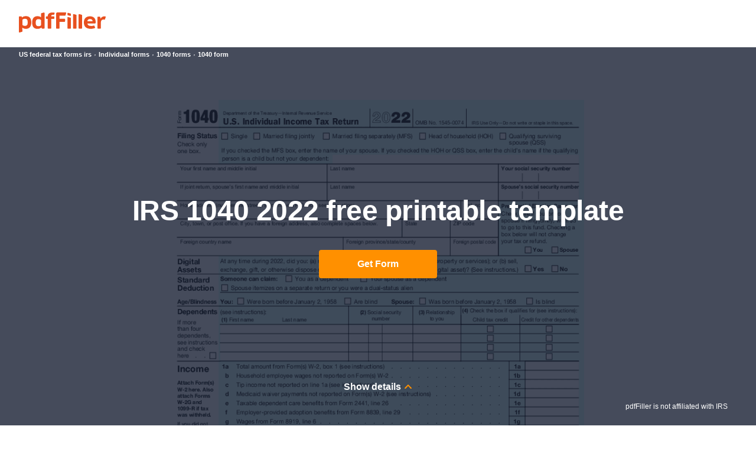

--- FILE ---
content_type: text/html; charset=UTF-8
request_url: https://www.pdffiller.com/624654310-
body_size: 42846
content:
<!DOCTYPE html>
<html lang="en" data-offcanvas-container="">
<head>
    <title>2022 Form IRS 1040 Fill Online, Printable, Fillable, Blank - pdfFiller</title>

            <meta charset="utf-8">
        <meta name="viewport" content="width=device-width, initial-scale=1.0">
        <meta content="IE=edge" http-equiv="X-UA-Compatible">
        <meta name="keywords" content=" file tax return"/>
        <meta name="description" content="Easily complete a printable IRS 1040 Form 2022 online. Get ready for this year&#039;s Tax Season quickly and safely with pdfFiller! Create a blank &amp; editable 1040 form, fill it out and send it instantly to the IRS. Download &amp; print with other fillable US tax forms in PDF. No paper. No software installation. Any device and OS. Try it Now!"/>
                <meta name="robots" content="noodp, noydir">
                <meta name="format-detection" content="telephone=no">
        <meta name="format-detection" content="address=no">
        <meta name="msapplication-config" content="https://mkt-cf.pdffiller.com/mrk/369/favicons/favicon-mkt-8813/browserconfig.xml"/>
        <meta name="msapplication-TileImage" content="https://mkt-cf.pdffiller.com/mrk/369/favicons/favicon-mkt-8813/mstile-150x150.png"/>
        <meta name="twitter:card" content="summary"/>
        <meta name="twitter:site" content="@PDF_filler"/>
        <meta name="twitter:creator" content="@PDF_filler"/>
            
            <meta property="og:title" content="2022 Form IRS 1040 Fill Online, Printable, Fillable, Blank - pdfFiller">
<meta property="og:description" content="Easily complete a printable IRS 1040 Form 2022 online. Get ready for this year&#039;s Tax Season quickly and safely with pdfFiller! Create a blank &amp; editable 1040 form, fill it out and send it instantly to the IRS. Download &amp; print with other fillable US tax forms in PDF. No paper. No software installation. Any device and OS. Try it Now!">
<meta property="og:type" content="website">
<meta property="og:image:type" content="image/png">
<meta property="og:image" content="https://www.pdffiller.com/preview/624/654/624654310.png">
<meta property="og:url" content="https://1040-form.pdffiller.com">
<meta property="og:site_name" content="pdfFiller makes your PDF editing work easier">

    
            <link rel="canonical" href="https://1040-form.pdffiller.com"/>
    
                
    <link rel="shortcut icon" href="https://mkt-cf.pdffiller.com/mrk/369/favicons/favicon-mkt-8813/favicon.ico?v=2"/>
    <link rel="icon" type="image/png" sizes="32x32" href="https://mkt-cf.pdffiller.com/mrk/369/favicons/favicon-mkt-8813/favicon-32x32.png?v=2"/>

    <link rel="preconnect" href="https://mkt-cf.pdffiller.com">
    <link rel="preconnect" href="https://fonts.googleapis.com">
    <link rel="preconnect" href="https://fonts.gstatic.com" crossorigin>
            <link rel="preload" as="image" href="https://www.pdffiller.com/preview/624/654/624654310/large.png" type="image/png">    
    	            <link href="https://mkt-cf.pdffiller.com/frontend/ClickStreamClient_1/31100/ClickStreamClient_1.js" rel="preload" as="script"/>

        <link type="font/woff2" href="https://mkt-cf.pdffiller.com/mrk/369/fonts/OpenSans/OpenSans-Bold.woff2" rel="preload" crossorigin as="font">
        <link type="font/woff2" href="https://mkt-cf.pdffiller.com/mrk/369/fonts/OpenSans/OpenSans-Regular.woff2" rel="preload" crossorigin as="font">
        <link type="font/woff2" href="https://mkt-cf.pdffiller.com/mrk/369/fonts/OpenSans/OpenSans-ExtraBold.woff2" rel="preload" crossorigin as="font">
        <link type="font/woff2" href="https://mkt-cf.pdffiller.com/mrk/369/fonts/OpenSans/OpenSans-SemiBold.woff2" rel="preload" crossorigin as="font">
        <link type="font/woff2" href="https://mkt-cf.pdffiller.com/mrk/369/fonts/Graphik/Graphik-Black.woff2" rel="preload" crossorigin as="font">
        <link type="font/woff2" href="https://mkt-cf.pdffiller.com/mrk/369/fonts/Graphik/Graphik-Medium.woff2" rel="preload" crossorigin as="font">
        <link type="font/woff2" href="https://mkt-cf.pdffiller.com/mrk/369/fonts/Graphik/Graphik-Bold.woff2" rel="preload" crossorigin as="font">
    
    <link href="https://mkt-cf.pdffiller.com/mrk/369/javascripts/vendor.js" rel="preload" as="script"/>
    <link href="https://mkt-cf.pdffiller.com/mrk/369/javascripts/form-page-critical-tax.js" rel="preload" as="script"/>

            <link href="https://mkt-cf.pdffiller.com/mrk/369/javascripts/page-header.js" rel="preload" as="script"/>


<link href="https://mkt-cf.pdffiller.com/mrk/369/javascripts/page-header-modules.js" rel="preload" as="script"/>

                        <link type="text/css" href="https://mkt-cf.pdffiller.com/mrk/369/stylesheets/page-header-without-nav.css" rel="stylesheet"/>
    

    
                    <script  src="https://mkt-cf.pdffiller.com/frontend/ClickStreamClient_1/31100/ClickStreamClient_1.js"  ></script>
    <script type="application/javascript">
        const clickStreamBaseUrl = 'https://www.pdffiller.com/click-stream';
        const clickStreamClientId = 'd5f85f8c-465a-4b0f-9ec7-955dba7c7401';
        const clickStreamUserId = '0';
        
        window['ClickStreamClient_1'].init({
            baseConfig:{
                    userId: clickStreamUserId
            },
            clickStreamConfig: {
                api: {
                    baseUrl: clickStreamBaseUrl,
                    clientId: clickStreamClientId,
                }
            }
        }).then(function(){
        
        
            const clickStreamCurrentUrl = location.protocol + '//' + location.host + location.pathname;
            const clickStreamRef = '';
            const clickStreamModule = 'forms_directory';
        
            window.addEventListener('load', function(){
                window['ClickStreamClient_1'].sendEvent({
                    type: 'page_view',
                    attrs: {
                        url: clickStreamCurrentUrl,
                        ref: clickStreamRef
                    },
                    customAttrs: {
            
                                            landingId: '624654310',                        landingTag: 'tax',
            
                        landingModule: clickStreamModule
                    }
                });
            });
        });
        
        
    </script>

    
        <script>"use strict";function _typeof(t){return(_typeof="function"==typeof Symbol&&"symbol"==typeof Symbol.iterator?function(t){return typeof t}:function(t){return t&&"function"==typeof Symbol&&t.constructor===Symbol&&t!==Symbol.prototype?"symbol":typeof t})(t)}!function(){var t=function(){var t,e,o=[],n=window,r=n;for(;r;){try{if(r.frames.__tcfapiLocator){t=r;break}}catch(t){}if(r===n.top)break;r=r.parent}t||(!function t(){var e=n.document,o=!!n.frames.__tcfapiLocator;if(!o)if(e.body){var r=e.createElement("iframe");r.style.cssText="display:none",r.name="__tcfapiLocator",e.body.appendChild(r)}else setTimeout(t,5);return!o}(),n.__tcfapi=function(){for(var t=arguments.length,n=new Array(t),r=0;r<t;r++)n[r]=arguments[r];if(!n.length)return o;"setGdprApplies"===n[0]?n.length>3&&2===parseInt(n[1],10)&&"boolean"==typeof n[3]&&(e=n[3],"function"==typeof n[2]&&n[2]("set",!0)):"ping"===n[0]?"function"==typeof n[2]&&n[2]({gdprApplies:e,cmpLoaded:!1,cmpStatus:"stub"}):o.push(n)},n.addEventListener("message",(function(t){var e="string"==typeof t.data,o={};if(e)try{o=JSON.parse(t.data)}catch(t){}else o=t.data;var n="object"===_typeof(o)&&null!==o?o.__tcfapiCall:null;n&&window.__tcfapi(n.command,n.version,(function(o,r){var a={__tcfapiReturn:{returnValue:o,success:r,callId:n.callId}};t&&t.source&&t.source.postMessage&&t.source.postMessage(e?JSON.stringify(a):a,"*")}),n.parameter)}),!1))};"undefined"!=typeof module?module.exports=t:t()}();</script>
    <script>
        window.__gpp_addFrame=function(e){if(!window.frames[e])if(document.body){var t=document.createElement("iframe");t.style.cssText="display:none",t.name=e,document.body.appendChild(t)}else window.setTimeout(window.__gpp_addFrame,10,e)},window.__gpp_stub=function(){var e=arguments;if(__gpp.queue=__gpp.queue||[],__gpp.events=__gpp.events||[],!e.length||1==e.length&&"queue"==e[0])return __gpp.queue;if(1==e.length&&"events"==e[0])return __gpp.events;var t=e[0],p=e.length>1?e[1]:null,s=e.length>2?e[2]:null;if("ping"===t)p({gppVersion:"1.1",cmpStatus:"stub",cmpDisplayStatus:"hidden",signalStatus:"not ready",supportedAPIs:["2:tcfeuv2","5:tcfcav1","6:uspv1","7:usnatv1","8:uscav1","9:usvav1","10:uscov1","11:usutv1","12:usctv1"],cmpId:0,sectionList:[],applicableSections:[],gppString:"",parsedSections:{}},!0);else if("addEventListener"===t){"lastId"in __gpp||(__gpp.lastId=0),__gpp.lastId++;var n=__gpp.lastId;__gpp.events.push({id:n,callback:p,parameter:s}),p({eventName:"listenerRegistered",listenerId:n,data:!0,pingData:{gppVersion:"1.1",cmpStatus:"stub",cmpDisplayStatus:"hidden",signalStatus:"not ready",supportedAPIs:["2:tcfeuv2","5:tcfcav1","6:uspv1","7:usnatv1","8:uscav1","9:usvav1","10:uscov1","11:usutv1","12:usctv1"],cmpId:0,sectionList:[],applicableSections:[],gppString:"",parsedSections:{}}},!0)}else if("removeEventListener"===t){for(var a=!1,i=0;i<__gpp.events.length;i++)if(__gpp.events[i].id==s){__gpp.events.splice(i,1),a=!0;break}p({eventName:"listenerRemoved",listenerId:s,data:a,pingData:{gppVersion:"1.1",cmpStatus:"stub",cmpDisplayStatus:"hidden",signalStatus:"not ready",supportedAPIs:["2:tcfeuv2","5:tcfcav1","6:uspv1","7:usnatv1","8:uscav1","9:usvav1","10:uscov1","11:usutv1","12:usctv1"],cmpId:0,sectionList:[],applicableSections:[],gppString:"",parsedSections:{}}},!0)}else"hasSection"===t?p(!1,!0):"getSection"===t||"getField"===t?p(null,!0):__gpp.queue.push([].slice.apply(e))},window.__gpp_msghandler=function(e){var t="string"==typeof e.data;try{var p=t?JSON.parse(e.data):e.data}catch(e){p=null}if("object"==typeof p&&null!==p&&"__gppCall"in p){var s=p.__gppCall;window.__gpp(s.command,(function(p,n){var a={__gppReturn:{returnValue:p,success:n,callId:s.callId}};e.source.postMessage(t?JSON.stringify(a):a,"*")}),"parameter"in s?s.parameter:null,"version"in s?s.version:"1.1")}},"__gpp"in window&&"function"==typeof window.__gpp||(window.__gpp=window.__gpp_stub,window.addEventListener("message",window.__gpp_msghandler,!1),window.__gpp_addFrame("__gppLocator"));
    </script>
    <script>
        (function () { var e = false; var c = window; var t = document; function r() { if (!c.frames["__uspapiLocator"]) { if (t.body) { var a = t.body; var e = t.createElement("iframe"); e.style.cssText = "display:none"; e.name = "__uspapiLocator"; a.appendChild(e) } else { setTimeout(r, 5) } } } r(); function p() { var a = arguments; __uspapi.a = __uspapi.a || []; if (!a.length) { return __uspapi.a } else if (a[0] === "ping") { a[2]({ gdprAppliesGlobally: e, cmpLoaded: false }, true) } else { __uspapi.a.push([].slice.apply(a)) } } function l(t) { var r = typeof t.data === "string"; try { var a = r ? JSON.parse(t.data) : t.data; if (a.__cmpCall) { var n = a.__cmpCall; c.__uspapi(n.command, n.parameter, function (a, e) { var c = { __cmpReturn: { returnValue: a, success: e, callId: n.callId } }; t.source.postMessage(r ? JSON.stringify(c) : c, "*") }) } } catch (a) { } } if (typeof __uspapi !== "function") { c.__uspapi = p; __uspapi.msgHandler = l; c.addEventListener("message", l, false) } })();
    </script>

        <script>!function(){try{const e="https://crawlers-tracking.mrkhub.com";if(!e)return void console.error("Host is not defined!");if(/Google/i.test(navigator.userAgent)){const n=window.location.href,o={url:n,scriptVersion:parseInt("1"),pageTag:window.pageTag||null},t=new URLSearchParams(o).toString();fetch(`${e}/v1/track/js`,{method:"POST",headers:{"Content-Type":"application/json"},body:JSON.stringify(o)});const r=document.createElement("img");r.src=`${e}/v1/track/img?${t}`,r.alt="Tracking Image",r.style.display="none",document.body.appendChild(r)}}catch(e){console.error(e)}}();</script>

    	                    <link type="text/css" href="https://mkt-cf.pdffiller.com/mrk/369/stylesheets/troubles-banner.css" rel="stylesheet"/>
    
    <link type="text/css" href="https://mkt-cf.pdffiller.com/mrk/369/stylesheets/form-page-critical.css" rel="stylesheet"/>
    <script>
        var static_server = 'https://mkt-cf.pdffiller.com';
        var static_server_mrk = 'https://mkt-cf.pdffiller.com/mrk/369';
        var hostname = 'www.pdffiller.com';
        var fullhost = 'www.pdffiller.com';
        var lang = 'en';
        var username = '';
    </script>

    	            
    <script>
        var is_ios = false;
        var is_app = false;
        var is_android = false;
        var pdffiller = {
            lang: 'en',
            user_id: '',
            user_email: '',
            user_name: '',
            current_url: '\/624654310\u002D',
            is_paid: false        };
    </script>

    </head>
<body data-qa-tag="TAX_FORM_PAGE">


        <script>
        let usnatPmId = '1222255';
        let gdprPmId = '1222256';
        let hideTimeout = null; // track banner hide timeout safely instead of implicit global
        window._sp_queue = [];
        window._sp_ = {
            config: {
                accountId: 2010,
                baseEndpoint: 'https://cdn.privacy-mgmt.com',
                propertyid: 37946,
                propertyHref: 'https://www.pdffiller.com',
                joinHref: true,
                usnat: {includeUspApi: true},
                gdpr: {},
                custom: {},
                events: {
                                        onMessageChoiceSelect: function (message_type, choice_id, choice_type_id) {
                        if (choice_type_id === 11) {
                            trackEvent('pf_popup_cookie_click_accept');
                        } else if (choice_type_id === 13) {
                            trackEvent('pf_popup_cookie_click_reject');
                        } else if (choice_type_id === 12) {
                        }
                    },
                    onPrivacyManagerActionStatus: function (message_type, status, choice_type_id) {
                        if (choice_type_id === 11) {
                            trackEvent('pf_popup_cookie_click_accept');
                        } else if (choice_type_id === 13) {
                            trackEvent('pf_popup_cookie_click_reject');
                        } else if (choice_type_id === 1) {
                            trackEvent('pf_popup_cookie_click_save_and_exit');
                        }
                    },
                    onConsentReady: function (message_type, uuid, string, info) {
                                                let pmLink = document.getElementById("pmLink");
                        if (message_type === "usnat" && info.applies) {
                            /* code to insert the USNAT footer link */
                            pmLink.style.visibility = "visible";
                            pmLink.innerHTML = "Do Not Sell or Share My Personal Information";
                            pmLink.onclick = function () {
                                window._sp_.usnat.loadPrivacyManagerModal(usnatPmId);
                                trackEvent('pf_popup_cookie_click_pm_view');
                            }
                            if (navigator.globalPrivacyControl) {
                                _addGPCPopup();
                                trackEvent('pf_popup_cookie_gpc_popup_shown');
                            }
                        }
                        if (message_type === "gdpr" && info.applies) {
                            /* code to insert the GDPR footer link */
                            pmLink.style.visibility = "visible";
                            pmLink.innerHTML = "Privacy Preferences";
                            pmLink.onclick = function () {
                                window._sp_.gdpr.loadPrivacyManagerModal(gdprPmId);
                                trackEvent('pf_popup_cookie_click_pm_view');
                            }
                        }
                    },
                                    }
            }
        }

        function _addGPCPopup() {
            try {
                if (window.sessionStorage && window.sessionStorage.getItem('gpc_banner_shown_session')) return;
            } catch (e) {
            }

            var gpc_banner = document.querySelector('#gpc-banner');
            if (!gpc_banner) return;
            gpc_banner.style.display = '';

            try {
                if (window.sessionStorage) {
                    window.sessionStorage.setItem('gpc_banner_shown_session', '1');
                }
            } catch (e) {
            }

            function removeNode() {
                if (hideTimeout) {
                    clearTimeout(hideTimeout);
                    hideTimeout = null;
                }
                if (gpc_banner) gpc_banner.style.display = 'none';
            }
            hideTimeout = setTimeout(removeNode, 5000);
        }
    </script>
    <script src="https://cdn.privacy-mgmt.com/unified/wrapperMessagingWithoutDetection.js" async></script>


    <img src="https://www.pdffiller.com/funnel.php?source=forms_pages&amp;gclid=0&amp;msclkid=0&amp;source_subtype=form_tax&amp;lb_marketing_pages_service=1" alt aria-hidden="true" style="display: none">


<div class="layout-responsive">
            <div class="layout-responsive__header layout-responsive__header--page-header " role="banner">
    <div class="layout-responsive__header-modules">
                                                    <div id="header">
                    <header class="page-header">
                                                <div class="page-header__bottom">
                            <div class="page-header__inner">
                                <div class="page-header__row">
                                                                        <div class="page-header__column page-header__column--logo">
                                                                                    <a class="page-header__logo-link" href="https://www.pdffiller.com/?mode=view" title="pdfFiller">
                                                <img class="page-header__logo-image" src="https://mkt-cf.pdffiller.com/mrk/369/images/_global/header/logo-pdffiller.svg" alt="pdfFiller logo" loading="lazy">
                                            </a>
                                                                            </div>
                                                                            
                                                                                                                <div id="csrf" style="display: none">
    <input type="hidden" name="action__loginForm" value="V4eORw4zWOcPiEELeIzhmkxi3MtnoRZLnDTeExdrZu0=" />
    <input type="hidden" name="action__registerForm" value="Vbmv.MPGMAlD3omojvpsDpGJvTBHBCILLgJNNvcsjYQ=" />
</div>

                                                                    </div>
                            </div>
                        </div>
                    </header>
                </div>
                            <div class="popup-troubles-banner-wrapper" style="display: none" id="gpc-banner">
    <div class="popup-troubles-banner">
        <div class="popup-troubles-banner__close js-popup-troubles-banner-close"></div>
        <div class="popup-troubles-banner__text">Your GPC signal is being honored.</div>
    </div>
</div>


    </div>
</div>

    
            <div class="layout-overlay" data-offcanvas-overlay></div>
    <div class="layout-responsive__body" role="main">
            <section class="page-section page-section--intro">
    <div class="page-section__inner">
        <div class="page-section__wrapper page-section__wrapper--back">
            <div class="preview-wrapper">
                <picture>
    <img          src="https://www.pdffiller.com/preview/624/654/624654310/large.png"
         alt="Form preview"
         class="preview"
         width="770"
         height="1024">
</picture>

                                            </div>
        </div>
        <div class="page-section__wrapper page-section__wrapper--front">
            <div class="page-section__row">
                <div class="page-section__column page-section__column--top">
                    <div class="bread-crumbs-wrapper bread-crumbs-wrapper--reverse">
                                                        <ul class="bread-crumbs">
                                    <li class="bread-crumbs__item" data-qa-tag="BREADCRUMBS_ITEM_0">
                    <a class="bread-crumbs__link" href="https://www.pdffiller.com/en/us-federal-tax-forms-irs">
                        <span>US federal tax forms irs</span>
                    </a>
                </li>
                        <li class="bread-crumbs__item" data-qa-tag="BREADCRUMBS_ITEM_1">
                                     <a class="bread-crumbs__link" href="https://www.pdffiller.com/en/us-federal-tax-forms-irs/individual-forms">
                         <span>Individual forms</span>
                    </a>
                            </li>
                                <li class="bread-crumbs__item" data-qa-tag="BREADCRUMBS_ITEM_2">
                                     <a class="bread-crumbs__link" href="https://www.pdffiller.com/en/us-federal-tax-forms-irs/individual-forms/1040-form">
                         <span>1040 forms</span>
                    </a>
                            </li>
                                <li class="bread-crumbs__item" data-qa-tag="BREADCRUMBS_ITEM_3">
                                    <span>1040 form</span>
                             </li>
            </ul>

                                            </div>
                </div>
                <div class="page-section__column page-section__column--center">
                    <h1 class="section-title js-fill-form" data-qa-tag="greeting-title">IRS 1040  2022 free printable template</h1>
                    <div class="button-wrapper">
                        <script>
    !function(){"use strict";var e={};function t(e){return t="function"==typeof Symbol&&"symbol"==typeof Symbol.iterator?function(e){return typeof e}:function(e){return e&&"function"==typeof Symbol&&e.constructor===Symbol&&e!==Symbol.prototype?"symbol":typeof e},t(e)}function n(e,t){var n=Object.keys(e);if(Object.getOwnPropertySymbols){var o=Object.getOwnPropertySymbols(e);t&&(o=o.filter((function(t){return Object.getOwnPropertyDescriptor(e,t).enumerable}))),n.push.apply(n,o)}return n}function o(e){for(var t=1;t<arguments.length;t++){var o=null!=arguments[t]?arguments[t]:{};t%2?n(Object(o),!0).forEach((function(t){r(e,t,o[t])})):Object.getOwnPropertyDescriptors?Object.defineProperties(e,Object.getOwnPropertyDescriptors(o)):n(Object(o)).forEach((function(t){Object.defineProperty(e,t,Object.getOwnPropertyDescriptor(o,t))}))}return e}function r(e,n,o){var r;return r=function(e,n){if("object"!=t(e)||!e)return e;var o=e[Symbol.toPrimitive];if(void 0!==o){var r=o.call(e,n||"default");if("object"!=t(r))return r;throw new TypeError("@@toPrimitive must return a primitive value.")}return("string"===n?String:Number)(e)}(n,"string"),(n="symbol"==t(r)?r:String(r))in e?Object.defineProperty(e,n,{value:o,enumerable:!0,configurable:!0,writable:!0}):e[n]=o,e}e.d=function(t,n){for(var o in n)e.o(n,o)&&!e.o(t,o)&&Object.defineProperty(t,o,{enumerable:!0,get:n[o]})},e.o=function(e,t){return Object.prototype.hasOwnProperty.call(e,t)};var i=null,c=function(){i=!1},a=function(e){var t="number"==typeof e?String(e):e,n=t.toLowerCase().indexOf(".pdf");return-1!==n?t.substring(0,n+4):null};window.goToProduct=function(){var e=arguments.length>0&&void 0!==arguments[0]?arguments[0]:{f:null,pdf:null,PHPSESSID:null,youtube:null,isLoaderRequired:!0},t=arguments.length>1?arguments[1]:void 0,n=e.f,r=(e.isLoaderRequired,function(){return window.hostname?"https://".concat(window.hostname):window.location.origin});if(i)return!1;var u=localStorage.getItem("has-one-tap-redirect-mode");if(t)window.dataLayer&&window.dataLayer.push({event:"CustomEvent",eventCategory:"form_page",eventAction:"get_form_click",eventLabel:window.eventLabel}),u&&(window.location.href="".concat(t,"?f=").concat(n,"&mode=").concat(u)),window.location.href="".concat(t,"?f=").concat(n);else{var f=o({},e),l=new XMLHttpRequest;l.open("POST","".concat(r(),"/en/uploader/formJson?f=").concat(n),!0),l.setRequestHeader("Content-Type","application/json;charset=UTF-8"),l.onreadystatechange=function(){if(4===l.readyState)if(200===l.status){var e=JSON.parse(l.responseText),t=e.url,n=e.result;e.message;n&&(window.dataLayer.push({event:"CustomEvent",eventCategory:"form_page",eventAction:"get_form_click",eventLabel:window.eventLabel}),window.location.href=u?"".concat(t,"&mode=").concat(u):t)}else c()},e.pdf&&a(e.pdf)?(l.open("GET","".concat(r(),"/en/uploader/pdfJson?pdf=").concat(a(e.pdf)),!0),l.send()):l.send(JSON.stringify(f))}},document.addEventListener("DOMContentLoaded",(function(){document.querySelectorAll("img[data-src]").forEach((function(e){var t=e.getAttribute("data-src");e.setAttribute("src",t)}))}))}();
</script>

                        <span class="button js-fill-form" data-qa-tag="get-form-button" tabindex="0">Get Form</span>
                    </div>
                </div>
                <div class="page-section__column page-section__column--bottom">
                    <div class="accordion" role="tablist" aria-multiselectable="false">
                        <div class="accordion__item">
                            <div class="accordion__title js-accordion-item" data-title-hide="Hide details" data-title-show="Show details" data-qa-tag="show-details" role="tab" aria-selected="false" tabindex="0">
                                <div class="icon-expand-status"></div>Show details
                            </div>
                            <div class="accordion__body" role="tabpanel">
                                <div class="accordion__description">Is blind 4 Check the box if qualifies for see instructions Cat. No. 11320B 1040 2022 Page 2 Form 1040 2022 Tax and Credits 25b 25c. Form 1040 U.S. Individual Income Tax Return 2022 Filing Status Check only one box. Department of the Treasury Internal Revenue Service Single Married filing jointly OMB No. 1545-0074 IRS Use Only Do not write or staple in this space. Head of household HOH Qualifying surviving spouse QSS If you checked the MFS box enter the name of your spouse. If you checked the HOH...or QSS box enter the child s name if the qualifying person is a child but not your dependent Your first name and middle initial Last name Your social security number If joint return spouse s first name and middle initial Spouse s social security number Home address number and street. If you have a P. O. box see instructions. Apt. no. City town or post office. If you have a foreign address also complete spaces below. Foreign country name Digital Assets Standard Deduction Foreign...province/state/county Were born before January 2 1958 1 First name If more than four dependents see instructions and check here. If you did not get a Form W-2 see Attach Sch* B if required* separately 12 950 jointly or Qualifying surviving spouse 25 900  Head of household 19 400 any box under You Spouse Yes No Someone can claim You as a dependent Your spouse as a dependent Spouse itemizes on a separate return or you were a dual-status alien 1a b c Are blind Dependents see instructions Attach...Form s W-2 here. Also W-2G and 1099-R if tax was withheld. State At any time during 2022 did you a receive as a reward award or payment for property or services or b sell exchange gift or otherwise dispose of a digital asset or a financial interest in a digital asset See instructions. Age/Blindness You Income Presidential Election Campaign Check here if you or your spouse if filing jointly want 3 ZIP code to go to this fund. Checking a box below will not change Foreign postal code your tax or...refund. 2 Social security number Was born before January 2 1958 3 Relationship to you. Child tax credit Credit for other dependents 1b 1c d e f Medicaid waiver payments not reported on Form s W-2 see instructions. Taxable dependent care benefits from Form 2441 line 26. Employer-provided adoption benefits from Form 8839 line 29 1d 1e 1f g h i Wages from Form 8919 line 6. Other earned income see instructions. Nontaxable combat pay election see instructions. 1i 1g 1h z 2a 3a Add lines 1a through 1h...Tax-exempt interest. Qualified dividends. b Taxable interest b Ordinary dividends. 1z 2b 3b 4a 5a 6a IRA distributions. Pensions and annuities. b Taxable amount. 4b 5b 6b Total amount from Form s W-2 box 1 see instructions. Household employee wages not reported on Form s W-2. Tip income not reported on line 1a see instructions. If you elect to use the lump-sum election method check here see instructions Capital gain or loss. Attach Schedule D if required* If not required check here Other income...from Schedule 1 line 10. Add lines 1z 2b 3b 4b 5b 6b 7 and 8. </div>
                            </div>
                        </div>
                    </div>
                                            <div class="preview-irs-text">pdfFiller is not affiliated with IRS</div>
                                    </div>
            </div>
        </div>
    </div>
</section>


    <script src="https://mkt-cf.pdffiller.com/mrk/369/javascripts/vendor.js"></script>
    <script src="https://mkt-cf.pdffiller.com/mrk/369/javascripts/form-page-critical-tax.js"></script>

    <section class="page-section page-section--tabs-slider" data-qa-tag="SLIDER">
    <div class="page-section__inner">
        <div class="page-section__row">
            <div class="page-section__column page-section__column--screens">
                <div class="slider-screens js-slider-tabs-screens">
                    <div class="slider-screens__slide">
                        <div class="slider-screens__image-wrapper">
                                                        <picture class="picture">
                                <source type="image/webp" srcset="https://mkt-cf.pdffiller.com/mrk/369/images/_pages/form/tabs-slider/pictures/screen-1-lg.webp 1x, https://mkt-cf.pdffiller.com/mrk/369/images/_pages/form/tabs-slider/pictures/screen-1-lg@2x.webp 2x">
                                <source type="image/png" srcset="https://mkt-cf.pdffiller.com/mrk/369/images/_pages/form/tabs-slider/pictures/screen-1-lg.png 1x, https://mkt-cf.pdffiller.com/mrk/369/images/_pages/form/tabs-slider/pictures/screen-1-lg@2x.png 2x">
                                <img class="slider-screens__image" src="https://mkt-cf.pdffiller.com/mrk/369/images/_pages/form/tabs-slider/pictures/screen-1-lg.png" alt="Screenshot" srcset="https://mkt-cf.pdffiller.com/mrk/369/images/_pages/form/tabs-slider/pictures/screen-1-lg@2x.png 2x">
                            </picture>
                        </div>
                    </div>
                    <div class="slider-screens__slide">
                        <div class="slider-screens__image-wrapper">
                                                        <picture class="picture">
                                <source type="image/webp" srcset="https://mkt-cf.pdffiller.com/mrk/369/images/_pages/form/tabs-slider/pictures/screen-2-lg.webp 1x, https://mkt-cf.pdffiller.com/mrk/369/images/_pages/form/tabs-slider/pictures/screen-2-lg@2x.webp 2x">
                                <source type="image/png" srcset="https://mkt-cf.pdffiller.com/mrk/369/images/_pages/form/tabs-slider/pictures/screen-2-lg.png 1x, https://mkt-cf.pdffiller.com/mrk/369/images/_pages/form/tabs-slider/pictures/screen-2-lg@2x.png 2x">
                                <img class="slider-screens__image" src="https://mkt-cf.pdffiller.com/mrk/369/images/_pages/form/tabs-slider/pictures/screen-2-lg.png" alt="Screenshot" srcset="https://mkt-cf.pdffiller.com/mrk/369/images/_pages/form/tabs-slider/pictures/screen-2-lg@2x.png 2x">
                            </picture>
                        </div>
                    </div>
                    <div class="slider-screens__slide">
                        <div class="slider-screens__image-wrapper">
                                                        <picture class="picture">
                                <source type="image/webp" srcset="https://mkt-cf.pdffiller.com/mrk/369/images/_pages/form/tabs-slider/pictures/screen-3-lg.webp 1x, https://mkt-cf.pdffiller.com/mrk/369/images/_pages/form/tabs-slider/pictures/screen-3-lg@2x.webp 2x">
                                <source type="image/png" srcset="https://mkt-cf.pdffiller.com/mrk/369/images/_pages/form/tabs-slider/pictures/screen-3-lg.png 1x, https://mkt-cf.pdffiller.com/mrk/369/images/_pages/form/tabs-slider/pictures/screen-3-lg@2x.png 2x">
                                <img class="slider-screens__image" src="https://mkt-cf.pdffiller.com/mrk/369/images/_pages/form/tabs-slider/pictures/screen-3-lg.png" alt="Screenshot" srcset="https://mkt-cf.pdffiller.com/mrk/369/images/_pages/form/tabs-slider/pictures/screen-3-lg@2x.png 2x">
                            </picture>
                        </div>
                    </div>
                </div>
            </div>
            <div class="page-section__column page-section__column--accordion">
                <h2 class="section-title"> Get, Create, Make, and Sign IRS 1040</h2>
                <div class="slider-accordion js-slider-tabs-accordion">
                    <div class="slider-accordion__slide">
                        <div class="slider-accordion__title" data-qa-tag="SLIDER_ITEM_1">Edit your IRS 1040 online</div>
                        <div class="slider-accordion__body">
                            Type text, complete fillable fields, insert images, highlight or blackout data for discretion, add comments, and more.
                            <div class="slider-accordion__image-wrapper">
                                <picture class="picture">
                                    <source type="image/webp" srcset="https://mkt-cf.pdffiller.com/mrk/369/images/_pages/form/tabs-slider/pictures/screen-1.webp 1x, https://mkt-cf.pdffiller.com/mrk/369/images/_pages/form/tabs-slider/pictures/screen-1@2x.webp 2x">
                                    <source type="image/png" srcset="https://mkt-cf.pdffiller.com/mrk/369/images/_pages/form/tabs-slider/pictures/screen-1.png 1x, https://mkt-cf.pdffiller.com/mrk/369/images/_pages/form/tabs-slider/pictures/screen-1@2x.png 2x">
                                    <img class="slider-accordion__image" src="https://mkt-cf.pdffiller.com/mrk/369/images/_pages/form/tabs-slider/pictures/screen-1.png" alt="Screenshot" srcset="https://mkt-cf.pdffiller.com/mrk/369/images/_pages/form/tabs-slider/pictures/screen-1@2x.png 2x">
                                </picture>
                            </div>
                            <div class="slider-accordion__progress"></div>
                            <div class="slider-accordion__progressbar"></div>
                        </div>
                    </div>
                    <div class="slider-accordion__slide">
                        <div class="slider-accordion__title" data-qa-tag="SLIDER_ITEM_2">
                            Add your legally-binding signature
                        </div>
                        <div class="slider-accordion__body">
                            Draw or type your signature, upload a signature image, or capture it with your digital camera.
                            <div class="slider-accordion__image-wrapper">
                                <picture class="picture">
                                    <source type="image/webp" srcset="https://mkt-cf.pdffiller.com/mrk/369/images/_pages/form/tabs-slider/pictures/screen-2.webp 1x, https://mkt-cf.pdffiller.com/mrk/369/images/_pages/form/tabs-slider/pictures/screen-2@2x.webp 2x">
                                    <source type="image/png" srcset="https://mkt-cf.pdffiller.com/mrk/369/images/_pages/form/tabs-slider/pictures/screen-2.png 1x, https://mkt-cf.pdffiller.com/mrk/369/images/_pages/form/tabs-slider/pictures/screen-2@2x.png 2x">
                                    <img class="slider-accordion__image" src="https://mkt-cf.pdffiller.com/mrk/369/images/_pages/form/tabs-slider/pictures/screen-2.png" alt="Screenshot" srcset="https://mkt-cf.pdffiller.com/mrk/369/images/_pages/form/tabs-slider/pictures/screen-2@2x.png 2x">
                                </picture>
                            </div>
                            <div class="slider-accordion__progress"></div>
                            <div class="slider-accordion__progressbar"></div>
                        </div>
                    </div>
                    <div class="slider-accordion__slide">
                        <div class="slider-accordion__title" data-qa-tag="SLIDER_ITEM_3">
                            Share your form instantly
                        </div>
                        <div class="slider-accordion__body">
                            Email, fax, or share your IRS 1040 via URL. You can also download, print, or export forms to your preferred cloud storage service.
                            <div class="slider-accordion__image-wrapper">
                                <picture class="picture">
                                    <source type="image/webp" srcset="https://mkt-cf.pdffiller.com/mrk/369/images/_pages/form/tabs-slider/pictures/screen-3.webp 1x, https://mkt-cf.pdffiller.com/mrk/369/images/_pages/form/tabs-slider/pictures/screen-3@2x.webp 2x">
                                    <source type="image/png" srcset="https://mkt-cf.pdffiller.com/mrk/369/images/_pages/form/tabs-slider/pictures/screen-3.png 1x, https://mkt-cf.pdffiller.com/mrk/369/images/_pages/form/tabs-slider/pictures/screen-3@2x.png 2x">
                                    <img class="slider-accordion__image" src="https://mkt-cf.pdffiller.com/mrk/369/images/_pages/form/tabs-slider/pictures/screen-3.png" alt="Screenshot" srcset="https://mkt-cf.pdffiller.com/mrk/369/images/_pages/form/tabs-slider/pictures/screen-3@2x.png 2x">
                                </picture>
                            </div>
                            <div class="slider-accordion__progress"></div>
                            <div class="slider-accordion__progressbar"></div>
                        </div>
                    </div>
                </div>
            </div>
        </div>
    </div>
</section>

            <section class="page-section page-section--content" data-qa-tag=INSTRUCTION>
    <div class="page-section__inner">
        <div class="content js-content">
            <div class="content-nav-wrapper">
                <div class="content-nav">
                                                                                            <div class="content-nav__item">
                                <div class="content-nav__link" tabindex="0" data-src="1">Instructions and Help about IRS 1040</div>
                                                            </div>
                                                                                                <div class="content-nav__item">
                                <div class="content-nav__link" tabindex="0" data-src="2">How to edit IRS 1040</div>
                                                            </div>
                                                                                                                                            <div class="content-nav__item">
                                <div class="content-nav__link" tabindex="0" data-src="3">How to fill out IRS 1040</div>
                                                            </div>
                                                                                                                                                    </div>
            </div>
                        <div class="content__visible">
                                                            <h2 class="section-title" data-title="1">Instructions and Help about IRS 1040</h2>
                                                                                                        <h3 class="section-title section-title--secondary" data-title="2">How to edit IRS 1040</h3>
                                                                                                        <div class="section-text">Editing the IRS 1040 Tax Form is essential for ensuring accuracy before submission. You can easily modify sections of the form if you notice any mistakes or if your financial situation changes. Utilize tools like pdfFiller, which allows you to edit text fields directly, ensuring that your information remains accurate and compliant with IRS standards.</div>
                                                                                <h3 class="section-title section-title--secondary" data-title="3">How to fill out IRS 1040</h3>
                                                                                                        <div class="section-text">Filling out the IRS 1040 is a crucial step in reporting your income and calculating your tax obligations. To complete the form, follow these general steps:</div>
                                                                                <div class="numbered-list">
                                                            <div class="numbered-list__item">
                                    <div class="numbered-list__marker">01</div>
                                    <div class="numbered-list__description">Obtain a copy of the IRS 1040 Tax Form from the IRS website or through authorized distributors.</div>
                                </div>
                                                            <div class="numbered-list__item">
                                    <div class="numbered-list__marker">02</div>
                                    <div class="numbered-list__description">Gather all necessary documentation, including W-2s, 1099 forms, and any other income statements.</div>
                                </div>
                                                            <div class="numbered-list__item">
                                    <div class="numbered-list__marker">03</div>
                                    <div class="numbered-list__description">Begin by entering your personal information, such as your name, address, and social security number.</div>
                                </div>
                                                            <div class="numbered-list__item">
                                    <div class="numbered-list__marker">04</div>
                                    <div class="numbered-list__description">Provide details about your income, deductions, and credits in the appropriate sections.</div>
                                </div>
                                                            <div class="numbered-list__item">
                                    <div class="numbered-list__marker">05</div>
                                    <div class="numbered-list__description">Calculate your total tax due and check for any discrepancies before submitting the form.</div>
                                </div>
                                                    </div>
                                                </div>
        </div>
    </div>
</section>

    
    
            <section class="page-section page-section--regular-content" data-qa-tag=ALL_YOU_NEED_TO_KNOW>
    <div class="page-section__inner">
                        
                                                                                                                                                                                                                                                                                                                                                                                                                                                                                                                                                                                                                                                                                                                                                                                                                                                                                                                                                                                                        
                    <h2 class="section-title section-title--secondary" data-title="1">About IRS  previous version</h2>
                    
                
                                                                                                                                                                                                                                                                                                                                                                                                                                                                                                                                                                                                                                                                                                                                                                                                                                                                                                                                                                                                                                                                                        
                            
                                                                                                                                                                                                                                                                                                                                                                                                                                                                                                                                                                                                                                                                                                                                                                                                                                                                                                                                                                                                                                                                                                                                                                                                                                                                                                                                                                                                                                                                                                                                                                                                                                                                                                                                                                                                                                                                            
                                
                                                                                                                                                                                                                                                                                                                                                                                                                                                                                                                                                                                                        
        
        <div class="page-section__row page-section__row--two-columns">
                            <div class="page-section__column">
                                                                                                        <h3 class="section-title section-title--tertiary" data-title="2">What is IRS 1040?</h3>
                                                                                                                                                <div class="section-text">IRS 1040 is the standard individual income tax form used by U.S. citizens and residents to report annual income to the Internal Revenue Service (IRS). This form is necessary for calculating the individual tax liability based on earnings, deductions, and credits.</div>
                                                                                                                                                            <h3 class="section-title section-title--tertiary" data-title="3">Who needs the form?</h3>
                                                                                                                                                <div class="section-text">Individuals must use the IRS 1040 if they have earned income above a certain threshold, which varies based on filing status and age. Generally, U.S. citizens and resident aliens who have taxable income need to file this form. Additionally, self-employed individuals and those receiving unemployment benefits typically must complete IRS 1040.</div>
                                                                                                                                                            <h3 class="section-title section-title--tertiary" data-title="4">Components of the form</h3>
                                                                                                                                                <div class="section-text">The IRS 1040 consists of various sections, including income information, adjustments to income, tax computation, and information about tax credits. Other components include taxpayer signature lines and options to contribute to charitable organizations. Understanding these components is essential for providing accurate data.</div>
                                                                                                                                                            <h3 class="section-title section-title--tertiary" data-title="5">What information do you need when you file the form?</h3>
                                                                                                                                                <div class="section-text">When preparing to file the IRS 1040, you will need various pieces of information, including:</div>
                                                                                                                <div class="numbered-list">
                                                                            <div class="numbered-list__item">
                                            <div class="numbered-list__marker">01</div>
                                            <div class="numbered-list__description">Your Social Security number and the Social Security numbers of any dependents.</div>
                                        </div>
                                                                            <div class="numbered-list__item">
                                            <div class="numbered-list__marker">02</div>
                                            <div class="numbered-list__description">Forms W-2 from each employer and 1099 forms for any additional income.</div>
                                        </div>
                                                                            <div class="numbered-list__item">
                                            <div class="numbered-list__marker">03</div>
                                            <div class="numbered-list__description">Documentation for claimed deductions and tax credits, such as mortgage interest statements or educational expenses.</div>
                                        </div>
                                                                            <div class="numbered-list__item">
                                            <div class="numbered-list__marker">04</div>
                                            <div class="numbered-list__description">Bank account information if you opt for direct deposit for your refund.</div>
                                        </div>
                                                                    </div>
                                                                                                                                                            <h3 class="section-title section-title--tertiary" data-title="6">Where do I send the form?</h3>
                                                                                                                                                <div class="section-text">Once you have completed the IRS 1040, the submission location will depend on your state of residence and whether you are including a payment. Generally, taxpayers can send the form to the appropriate IRS service center designated for their state. For electronic filing, you can directly submit your completed IRS 1040 through authorized tax software or services like pdfFiller.</div>
                                                                                        </div>
                            <div class="page-section__column">
                                                                                                        <h3 class="section-title section-title--tertiary" data-title="7">What is the purpose of this form?</h3>
                                                                                                                                                <div class="section-text">The primary purpose of the IRS 1040 is to report your income and calculate the tax you owe or the refund you may receive. It acts as a comprehensive record of your financial activities for the tax year, helping the IRS determine your tax obligations. Accurate completion of this form is vital for compliance with tax laws and avoiding potential penalties.</div>
                                                                                                                                                            <h3 class="section-title section-title--tertiary" data-title="8">When am I exempt from filling out this form?</h3>
                                                                                                                                                <div class="section-text">You may be exempt from filing the IRS 1040 if your income falls below the federal filing threshold. Additionally, certain individuals may qualify for exceptions, such as dependents who earn less than the required amount or individuals with specific tax situations. However, it&#039;s advisable to consult IRS guidelines or a tax professional to confirm your filing status.</div>
                                                                                                                                                            <h3 class="section-title section-title--tertiary" data-title="9">What are the penalties for not issuing the form?</h3>
                                                                                                                                                <div class="section-text">Failing to file the IRS 1040 by the due date can result in penalties and interest on any unpaid taxes. The penalty for late filing is typically a percentage of the tax owed for each month the return is late, and it increases the longer the return is not submitted. To mitigate penalties, it is crucial to file on time or apply for an extension if necessary.</div>
                                                                                                                                                            <h3 class="section-title section-title--tertiary" data-title="10">Is the form accompanied by other forms?</h3>
                                                                                                                                                <div class="section-text">The IRS 1040 may require additional schedules and forms based on your financial situation. These could include Schedule A for itemized deductions, Schedule C for self-employment income, and various credits like the Child Tax Credit. It&#039;s important to determine which additional forms apply to your circumstances to ensure accurate reporting.</div>
                                                                                        </div>
                    </div>
    </div>
</section>

    
            <section class="page-section page-section--faq">
    <div class="page-section__inner">
        <h2 class="section-title">FAQ about IRS 1040</h2>
        <div class="accordion" role="tablist" aria-multiselectable="false">
                                                <div class="accordion__item">
                        <h3 class="accordion__title js-accordion-item" role="tab" aria-selected="false" tabindex="0">
                            <div class="icon-expand-status"></div>
                            What should I do if I need to correct information on my filed IRS 1040?
                        </h3>
                        <p class="accordion__body" role="tabpanel">
                            If you discover an error on your filed IRS 1040, you will need to submit Form 1040-X to correct it. This process allows you to amend your return, addressing specific errors or changing your filing status. Make sure to include any necessary documentation and explain the changes you are making.
                        </p>
                    </div>
                                                                <div class="accordion__item">
                        <h3 class="accordion__title js-accordion-item" role="tab" aria-selected="false" tabindex="0">
                            <div class="icon-expand-status"></div>
                            How can I track the status of my submitted IRS 1040?
                        </h3>
                        <p class="accordion__body" role="tabpanel">
                            To track the status of your submitted IRS 1040, you can visit the IRS &#039;Where’s My Refund?&#039; tool on their website. You&#039;ll need to provide your Social Security number, filing status, and the exact refund amount to get updates on the processing of your return and any refunds due.
                        </p>
                    </div>
                                                                <div class="accordion__item">
                        <h3 class="accordion__title js-accordion-item" role="tab" aria-selected="false" tabindex="0">
                            <div class="icon-expand-status"></div>
                            What should I do if my e-filed IRS 1040 is rejected?
                        </h3>
                        <p class="accordion__body" role="tabpanel">
                            If your e-filed IRS 1040 is rejected, the IRS will provide a rejection code that indicates the issue. Review the error message, make the necessary corrections, and resubmit your return. It’s crucial to address these issues promptly to avoid potential delays in processing.
                        </p>
                    </div>
                                                                <div class="accordion__item">
                        <h3 class="accordion__title js-accordion-item" role="tab" aria-selected="false" tabindex="0">
                            <div class="icon-expand-status"></div>
                            What are the privacy and data security measures for filing IRS 1040 online?
                        </h3>
                        <p class="accordion__body" role="tabpanel">
                            When filing your IRS 1040 online, ensure the tax software you use has strong encryption protocols to protect your personal information. Additionally, be aware of the need to secure your internet connection and use reliable antivirus software to safeguard against cyber threats.
                        </p>
                    </div>
                                                                <div class="accordion__item">
                        <h3 class="accordion__title js-accordion-item" role="tab" aria-selected="false" tabindex="0">
                            <div class="icon-expand-status"></div>
                            What fees may apply for e-filing the IRS 1040, and what happens if my submission is rejected?
                        </h3>
                        <p class="accordion__body" role="tabpanel">
                            While many platforms offer free e-filing for IRS 1040, some may charge service fees for premium features or complex returns. If your submission is rejected, you won’t typically incur additional fees, but you must promptly rectify the errors to ensure timely processing of your amended return.
                        </p>
                    </div>
                                        
        </div>
    </div>
</section>
    
        <section class="page-section page-section--users-reviews" data-qa-tag="REVIEWS">
        <div class="page-section__inner">
            <h2 class="section-title">See what our users say</h2>
            <div class="section-subtitle section-subtitle--primary">Read user feedback and try pdfFiller to explore all its benefits for yourself</div>
            <div class="users-reviews-wrapper">
                <div class="users-reviews users-reviews--masonry js-users-reviews-masonry">
                                            <div class="users-reviews__item">
                            <div class="users-review users-review--shopper-approved">
                                <div class="users-review__title"></div>
                                <div class="users-review__text">Was not satisfied with the rate of $72 charged whereas I was under the impression that %65 percent would be taken from that rate.</div>
                                <div class="users-review__bottom">
                                    <div class="users-review__description">
                                        <div class="users-review__author">Mary T</div>
                                        <div class="users-review__profession"></div>
                                        <div class="users-review__date"></div>
                                    </div>
                                    <div class="users-review__logo"></div>
                                </div>
                            </div>
                        </div>
                                            <div class="users-reviews__item">
                            <div class="users-review users-review--shopper-approved">
                                <div class="users-review__title"></div>
                                <div class="users-review__text">When trying to save a completed document to my hard drive it becomes confusing. I cannot find the saved files anywhere. Other than that the program is great.</div>
                                <div class="users-review__bottom">
                                    <div class="users-review__description">
                                        <div class="users-review__author">jACK</div>
                                        <div class="users-review__profession"></div>
                                        <div class="users-review__date"></div>
                                    </div>
                                    <div class="users-review__logo"></div>
                                </div>
                            </div>
                        </div>
                                    </div>
            </div>
        </div>
    </section>

    <section class="page-section page-section--trust-seals" data-qa-tag="TRUST_SEALS">
    <div class="page-section__inner">
        <div class="page-section__wrapper">
            <div class="section-subtitle section-subtitle--primary">
                <strong>See what our users say</strong>
            </div>
            <div class="trust-seals js-trust-seals">
                <div class="trust-seals__item">
                    <img class="trust-seal" src="https://mkt-cf.pdffiller.com/mrk/369/images/_modules/containers/trust-seals/trust-badge-1.svg" alt="Trust Seal" loading="lazy">
                </div>
                <div class="trust-seals__item">
                    <img class="trust-seal" src="https://mkt-cf.pdffiller.com/mrk/369/images/_modules/containers/trust-seals/trust-badge-2.svg" alt="Trust Seal" loading="lazy">
                </div>
                <div class="trust-seals__item">
                    <img class="trust-seal" src="https://mkt-cf.pdffiller.com/mrk/369/images/_modules/containers/trust-seals/trust-badge-3.svg" alt="Trust Seal" loading="lazy">
                </div>
                <div class="trust-seals__item">
                    <img class="trust-seal" src="https://mkt-cf.pdffiller.com/mrk/369/images/_modules/containers/trust-seals/trust-badge-4.svg" alt="Trust Seal" loading="lazy">
                </div>
                <div class="trust-seals__item">
                    <img class="trust-seal" src="https://mkt-cf.pdffiller.com/mrk/369/images/_modules/containers/trust-seals/trust-badge-5.svg" alt="Trust Seal" loading="lazy">
                </div>
                <div class="trust-seals__item">
                    <img class="trust-seal" src="https://mkt-cf.pdffiller.com/mrk/369/images/_modules/containers/trust-seals/trust-badge-6.svg" alt="Trust Seal" loading="lazy">
                </div>
                <div class="trust-seals__item">
                    <img class="trust-seal" src="https://mkt-cf.pdffiller.com/mrk/369/images/_modules/containers/trust-seals/trust-badge-7.svg" alt="Trust Seal" loading="lazy">
                </div>
                <div class="trust-seals__item">
                    <img class="trust-seal" src="https://mkt-cf.pdffiller.com/mrk/369/images/_modules/containers/trust-seals/trust-badge-8.svg" alt="Trust Seal" loading="lazy">
                </div>
            </div>
        </div>
    </div>
</section>

    <section class="page-section page-section--rating" data-qa-tag="RATING">
    <div class="page-section__inner">
        <div class="page-section__wrapper">
            <div class="page-section__row">
                <div class="page-section__column page-section__column--description">
                    <div class="section-title">Rate free form</div>
                </div>
                <div class="page-section__column page-section__column--rating">
                    <div class="rating">
                        <div class="rating-form">
                            <div class="rating-form__counter">
                                <div class="rating-form__counter-number">4.8</div>
                                <div class="rating-form__counter-description">satisfied</div>
                            </div>
                            <div class="rating-form__details">
                                <div class="rating-stars" data-type="category" data-id="624654310" data-key="form_624654310" data-action="/mpages/forms/send-rating">
                                    <input id="rating-star-5" name="ratingCategory" type="radio" checked="checked" value="5">
                                    <label for="rating-star-5" title="Rocks!" tabindex="0"></label>
                                    <input id="rating-star-4" name="ratingCategory" type="radio"  value="4">
                                    <label for="rating-star-4" title="Pretty good" tabindex="0"></label>
                                    <input id="rating-star-3" name="ratingCategory" type="radio"  value="3">
                                    <label for="rating-star-3" title="Meh" tabindex="0"></label>
                                    <input id="rating-star-2" name="ratingCategory" type="radio"  value="2">
                                    <label for="rating-star-2" title="Kinda bad" tabindex="0"></label>
                                    <input id="rating-star-1" name="ratingCategory" type="radio"  value="1">
                                    <label for="rating-star-1" title="Sucks big time" tabindex="0"></label>
                                    <input type="hidden" name="csrfToken" value="e4e03.RBI8L7unzzXjVaN2PbPHqllno0B1kVSrH0_Dz9wUbec.KnhmTNXW93_UAdsHTOeUxjdf7XYd9zrfZgqTh-h6IqIGVQVf4-OqV4oD6g" />
                                </div>
                                <div class="rating-form__details-votes">
                                    <span class="rating-form__votes">200</span>
                                    votes
                                </div>
                            </div>
                        </div>
                    </div>
                </div>
            </div>
        </div>
    </div>
</section>

    <section class="page-section page-section--related" data-qa-tag="RELATED_PAGES">
    <div class="page-section__inner">
        <h2 class="section-title">Related Pages</h2>
                    <h3 class="section-title section-title--secondary"> IRS 1040 Form Versions</h3>
            <div class="related-links related-links--related-pages" data-qa-tag="FORM_VERSIONS_LIST">
                                                                                                                        <div class="related-links__item">
                        <a class="related-link" href="https://1040-form.pdffiller.com" title="IRS 1040 2025" data-qa-tag="FORM_VERSIONS_ITEM_1">
                            IRS 1040 2025
                        </a>
                    </div>
                                                                                                                        <div class="related-links__item">
                        <a class="related-link" href="https://www.pdffiller.com/770308588--1040-tax-form-" title="IRS 1040 2024" data-qa-tag="FORM_VERSIONS_ITEM_2">
                            IRS 1040 2024
                        </a>
                    </div>
                                                                                                                        <div class="related-links__item">
                        <a class="related-link" href="https://www.pdffiller.com/701760510--income-tax-return-" title="IRS 1040 2023" data-qa-tag="FORM_VERSIONS_ITEM_3">
                            IRS 1040 2023
                        </a>
                    </div>
                            </div>
            </div>
</section>

        <section class="page-section page-section--related" data-qa-tag="RELATED_CONTENT">
        <div class="page-section__inner">
            <h3 class="section-title">Related Content</h3>
            <div class="related-links related-links--related-content">
                                    <div class="related-links__item">
                        <a class="related-link" href="https://www.irs.gov/pub/irs-pdf/f1040.pdf" target="_blank" title="f1040.pdf - IRS" data-qa-tag="RELATED_CONTENT_LINK_1">
                            f1040.pdf - IRS
                        </a>
                    </div>
                                    <div class="related-links__item">
                        <a class="related-link" href="https://www.irs.gov/forms-pubs/about-form-1040" target="_blank" title="About Form 1040, U.S. Individual Income Tax Return - IRS" data-qa-tag="RELATED_CONTENT_LINK_2">
                            About Form 1040, U.S. Individual Income Tax Return - IRS
                        </a>
                    </div>
                                    <div class="related-links__item">
                        <a class="related-link" href="https://www.irs.gov/pub/irs-prior/f1040--2021.pdf" target="_blank" title="f1040--2021.pdf - IRS" data-qa-tag="RELATED_CONTENT_LINK_3">
                            f1040--2021.pdf - IRS
                        </a>
                    </div>
                            </div>
        </div>
    </section>

        <section class="page-section page-section--form-previews" data-qa-tag="RELATED_FORMS">
        <div class="page-section__inner">
            <h3 class="section-title">Related Forms</h3>
            <div class="form-previews js-form-previews">
                                    <div class="form-previews__item" data-qa-tag="RELATED_FORMS_ITEM_1">
                        <a class="form-preview--with-description form-preview" href="https://1040-form.pdffiller.com"  rel="canonical" >
                            <div class="form-preview__top">
                                <picture class="picture">
                                    <img class="form-preview__image" src="https://www.pdffiller.com/preview/793/950/793950726.png" alt="Form preview" loading="lazy">
                                </picture>
                            </div>
                            <div class="form-preview__bottom">
                                <div class="form-preview__title">2025 Form 1040. U.S. Individual Income Tax Return</div>
                                <div class="form-preview__description">Form1040 U.S. Individual Income Tax Return 2025
Department of the TreasuryInterna l Revenue ServiceFor the year Jan. 1Dec. 31, 2025, or other tax year beginning
Filed</div>
                            </div>
                            <div class="form-preview__action">
                                <span class="button button--bordered" data-qa-tag="RELATED_FORMS_ITEM_BUTTON_1">Fill Now </span>
                            </div>
                        </a>
                    </div>
                                    <div class="form-previews__item" data-qa-tag="RELATED_FORMS_ITEM_2">
                        <a class="form-preview--with-description form-preview" href="https://www.pdffiller.com/621821321--schedule-c-"  rel="canonical" >
                            <div class="form-preview__top">
                                <picture class="picture">
                                    <img class="form-preview__image" src="https://www.pdffiller.com/preview/621/821/621821321.png" alt="Form preview" loading="lazy">
                                </picture>
                            </div>
                            <div class="form-preview__bottom">
                                <div class="form-preview__title">schedule c</div>
                                <div class="form-preview__description">Schedule c (form 1040)profit or loss from businessdepartment of the treasury internal revenue service omb</div>
                            </div>
                            <div class="form-preview__action">
                                <span class="button button--bordered" data-qa-tag="RELATED_FORMS_ITEM_BUTTON_2">Fill Now </span>
                            </div>
                        </a>
                    </div>
                                    <div class="form-previews__item" data-qa-tag="RELATED_FORMS_ITEM_3">
                        <a class="form-preview--with-description form-preview" href="https://www.pdffiller.com/701760510--income-tax-return-"  rel="canonical" >
                            <div class="form-preview__top">
                                <picture class="picture">
                                    <img class="form-preview__image" src="https://www.pdffiller.com/preview/701/760/701760510.png" alt="Form preview" loading="lazy">
                                </picture>
                            </div>
                            <div class="form-preview__bottom">
                                <div class="form-preview__title">income tax return</div>
                                <div class="form-preview__description">Form1040 u.s. individual income tax return 2023department of the treasuryinternal revenue servicefor the year jan.</div>
                            </div>
                            <div class="form-preview__action">
                                <span class="button button--bordered" data-qa-tag="RELATED_FORMS_ITEM_BUTTON_3">Fill Now </span>
                            </div>
                        </a>
                    </div>
                                    <div class="form-previews__item" data-qa-tag="RELATED_FORMS_ITEM_4">
                        <a class="form-preview--with-description form-preview" href="https://www.pdffiller.com/624654284--form-1040-sr-seniors-"  rel="canonical" >
                            <div class="form-preview__top">
                                <picture class="picture">
                                    <img class="form-preview__image" src="https://www.pdffiller.com/preview/624/654/624654284.png" alt="Form preview" loading="lazy">
                                </picture>
                            </div>
                            <div class="form-preview__bottom">
                                <div class="form-preview__title">form 1040 sr seniors</div>
                                <div class="form-preview__description">Form1040sr u.s. tax return for seniorsfiling statuscheck only one box.2022department of the treasuryinternal revenue service</div>
                            </div>
                            <div class="form-preview__action">
                                <span class="button button--bordered" data-qa-tag="RELATED_FORMS_ITEM_BUTTON_4">Fill Now </span>
                            </div>
                        </a>
                    </div>
                                    <div class="form-previews__item" data-qa-tag="RELATED_FORMS_ITEM_5">
                        <a class="form-preview--with-description form-preview" href="https://www.pdffiller.com/575719699--schedule-c-"  rel="canonical" >
                            <div class="form-preview__top">
                                <picture class="picture">
                                    <img class="form-preview__image" src="https://www.pdffiller.com/preview/575/719/575719699.png" alt="Form preview" loading="lazy">
                                </picture>
                            </div>
                            <div class="form-preview__bottom">
                                <div class="form-preview__title">schedule c</div>
                                <div class="form-preview__description">Schedule c (form 1040)profit or loss from business go omb no. 154500742021(sole proprietorship) to .irs.gov/schedulec</div>
                            </div>
                            <div class="form-preview__action">
                                <span class="button button--bordered" data-qa-tag="RELATED_FORMS_ITEM_BUTTON_5">Fill Now </span>
                            </div>
                        </a>
                    </div>
                                    <div class="form-previews__item" data-qa-tag="RELATED_FORMS_ITEM_6">
                        <a class="form-preview--with-description form-preview" href="https://www.pdffiller.com/579104355--1040-form-2021-"  rel="canonical" >
                            <div class="form-preview__top">
                                <picture class="picture">
                                    <img class="form-preview__image" src="https://www.pdffiller.com/preview/579/104/579104355.png" alt="Form preview" loading="lazy">
                                </picture>
                            </div>
                            <div class="form-preview__bottom">
                                <div class="form-preview__title">1040 form 2021</div>
                                <div class="form-preview__description">Form1040 u.s. individual income tax return 2021filing statuscheck onlyone box.(99)department of the treasuryinternal revenue servicesinglemarried</div>
                            </div>
                            <div class="form-preview__action">
                                <span class="button button--bordered" data-qa-tag="RELATED_FORMS_ITEM_BUTTON_6">Fill Now </span>
                            </div>
                        </a>
                    </div>
                                    <div class="form-previews__item" data-qa-tag="RELATED_FORMS_ITEM_7">
                        <a class="form-preview--with-description form-preview" href="https://www.pdffiller.com/756894372--Koger-Cosmetic-Clinic-Patient-Information-Form-"  rel="canonical" >
                            <div class="form-preview__top">
                                <picture class="picture">
                                    <img class="form-preview__image" src="https://www.pdffiller.com/preview/756/894/756894372.png" alt="Form preview" loading="lazy">
                                </picture>
                            </div>
                            <div class="form-preview__bottom">
                                <div class="form-preview__title">Koger Cosmetic Clinic Patient Information Form</div>
                                <div class="form-preview__description">Fill out this comprehensive patient information form for koger cosmetic clinic to ensure we provide</div>
                            </div>
                            <div class="form-preview__action">
                                <span class="button button--bordered" data-qa-tag="RELATED_FORMS_ITEM_BUTTON_7">Fill Now </span>
                            </div>
                        </a>
                    </div>
                                    <div class="form-previews__item" data-qa-tag="RELATED_FORMS_ITEM_8">
                        <a class="form-preview--with-description form-preview" href="https://www.pdffiller.com/756894407--Informed-Consent-for-Dermal-Fillers-Bloom-Health-"  rel="canonical" >
                            <div class="form-preview__top">
                                <picture class="picture">
                                    <img class="form-preview__image" src="https://www.pdffiller.com/preview/756/894/756894407.png" alt="Form preview" loading="lazy">
                                </picture>
                            </div>
                            <div class="form-preview__bottom">
                                <div class="form-preview__title">Informed Consent for Dermal Fillers - Bloom Health</div>
                                <div class="form-preview__description">Dermal filler injectable informed consent the purpose of this informed consent is to provide written</div>
                            </div>
                            <div class="form-preview__action">
                                <span class="button button--bordered" data-qa-tag="RELATED_FORMS_ITEM_BUTTON_8">Fill Now </span>
                            </div>
                        </a>
                    </div>
                                    <div class="form-previews__item" data-qa-tag="RELATED_FORMS_ITEM_9">
                        <a class="form-preview--with-description form-preview" href="https://www.pdffiller.com/756894452--Caregiver-Training-Initiative-Process-and-Implementation-"  rel="canonical" >
                            <div class="form-preview__top">
                                <picture class="picture">
                                    <img class="form-preview__image" src="https://www.pdffiller.com/preview/756/894/756894452.png" alt="Form preview" loading="lazy">
                                </picture>
                            </div>
                            <div class="form-preview__bottom">
                                <div class="form-preview__title">Caregiver Training Initiative Process and Implementation ...</div>
                                <div class="form-preview__description">School district no. 74 (gold trail)youth train in trades caregiver statement form caregiver statement of</div>
                            </div>
                            <div class="form-preview__action">
                                <span class="button button--bordered" data-qa-tag="RELATED_FORMS_ITEM_BUTTON_9">Fill Now </span>
                            </div>
                        </a>
                    </div>
                                    <div class="form-previews__item" data-qa-tag="RELATED_FORMS_ITEM_10">
                        <a class="form-preview--with-description form-preview" href="https://www.pdffiller.com/756894453--Out-of-Area-and-Out-of-District-Attendance-Policy-501-"  rel="canonical" >
                            <div class="form-preview__top">
                                <picture class="picture">
                                    <img class="form-preview__image" src="https://www.pdffiller.com/preview/756/894/756894453.png" alt="Form preview" loading="lazy">
                                </picture>
                            </div>
                            <div class="form-preview__bottom">
                                <div class="form-preview__title">Out of Area and Out of District Attendance Policy 501</div>
                                <div class="form-preview__description">Explore the out of area and out of district attendance policy 501 by ug dsb,</div>
                            </div>
                            <div class="form-preview__action">
                                <span class="button button--bordered" data-qa-tag="RELATED_FORMS_ITEM_BUTTON_10">Fill Now </span>
                            </div>
                        </a>
                    </div>
                                    <div class="form-previews__item" data-qa-tag="RELATED_FORMS_ITEM_11">
                        <a class="form-preview--with-description form-preview" href="https://www.pdffiller.com/756894456--PDF-The-economic-case-for-investing-in-the-prevention-of-"  rel="canonical" >
                            <div class="form-preview__top">
                                <picture class="picture">
                                    <img class="form-preview__image" src="https://www.pdffiller.com/preview/756/894/756894456.png" alt="Form preview" loading="lazy">
                                </picture>
                            </div>
                            <div class="form-preview__bottom">
                                <div class="form-preview__title">(PDF) The economic case for investing in the prevention of ...</div>
                                <div class="form-preview__description">Procedure for students and potential students with criminal records reference code: crim he versions: 4.0</div>
                            </div>
                            <div class="form-preview__action">
                                <span class="button button--bordered" data-qa-tag="RELATED_FORMS_ITEM_BUTTON_11">Fill Now </span>
                            </div>
                        </a>
                    </div>
                            </div>
        </div>
    </section>

        <section class="page-section page-section--related-catalogs" data-qa-tag="RELATED_CATALOGS">
        <div class="page-section__inner">
            <h3 class="section-title">Related Catalogs</h3>
            <div class="section-subtitle">Use this catalog to find any type of IRS forms. We&#039;ve gathered all of them under this section uncategorized to help you to find a proper form faster. Once you spot it on this list, have a look at the versions and schedules you might need as attachments. All returns are available for 2016 and for previous fiscal years.</div>
            <div class="cards-list cards-list--related-catalogs js-slider-related-catalogs">
                                    <a class="card" href="https://www.pdffiller.com/en/us-federal-tax-forms-irs" data-qa-tag='RELATED_CATALOGS_ITEM_1'>
                        <div class="card__title">pdfFiller Tax Forms Catalog</div>
                        <div class="card__text">Use this catalog to find any type of IRS forms. We&#039;ve gathered all of them under this section uncategorized to help you to find a proper form faster. Once you spot it on this list, have a look at the versions and schedules you might need as attachments. All returns are available for 2016 and for previous fiscal years.</div>
                        <span class="action-arrow">
                        Go to catalog
                            <svg xmlns="http://www.w3.org/2000/svg" width="16" height="11" viewBox="0 0 16 11">
                                <path fill="#E74C3C" d="M11.121.29l4.142 4.09a.96.96 0 01.183.247.99.99 0 01-.021 1.786.968.968 0 01-.162.21l-4.142 4.089a1.006 1.006 0 01-1.414 0l-.009-.009a.98.98 0 01.01-1.387l2.848-2.814H.987a.987.987 0 010-1.973h11.599L9.707 1.686A.98.98 0 019.698.3l.01-.009a1.005 1.005 0 011.413 0z"></path>
                            </svg>
                        </span>
                    </a>
                                    <a class="card" href="https://www.pdffiller.com/en/industry-tax/industry-tax.htm" data-qa-tag='RELATED_CATALOGS_ITEM_2'>
                        <div class="card__title">Industry Tax Catalog</div>
                        <div class="card__text"></div>
                        <span class="action-arrow">
                        Go to catalog
                            <svg xmlns="http://www.w3.org/2000/svg" width="16" height="11" viewBox="0 0 16 11">
                                <path fill="#E74C3C" d="M11.121.29l4.142 4.09a.96.96 0 01.183.247.99.99 0 01-.021 1.786.968.968 0 01-.162.21l-4.142 4.089a1.006 1.006 0 01-1.414 0l-.009-.009a.98.98 0 01.01-1.387l2.848-2.814H.987a.987.987 0 010-1.973h11.599L9.707 1.686A.98.98 0 019.698.3l.01-.009a1.005 1.005 0 011.413 0z"></path>
                            </svg>
                        </span>
                    </a>
                            </div>
        </div>
    </section>

        <section class="page-section page-section--related-links" data-qa-tag="RELATED_LINKS">
        <div class="page-section__inner">
            <h3 class="section-title">Related Features</h3>
            <div class="related-links">
                                <div class="related-links__item">
                    <a class="related-link" href="https://www.pdffiller.com/en/functionality/create-digitalsignature-certificate.htm" title="Create Digital Signature Certificate" data-qa-tag="RELATED_LINKS_ITEM_1">Create Digital Signature Certificate</a>
                </div>
                                <div class="related-links__item">
                    <a class="related-link" href="https://www.pdffiller.com/en/functionality/blend-text-text.htm" title="Blend Text to Text" data-qa-tag="RELATED_LINKS_ITEM_2">Blend Text to Text</a>
                </div>
                                <div class="related-links__item">
                    <a class="related-link" href="https://www.pdffiller.com/en/functionality/report-period-pdf.htm" title="Report Period Pdf" data-qa-tag="RELATED_LINKS_ITEM_3">Report Period Pdf</a>
                </div>
                                <div class="related-links__item">
                    <a class="related-link" href="https://www.pdffiller.com/en/functionality/put-stamp-pdf.htm" title="Put Stamp Pdf" data-qa-tag="RELATED_LINKS_ITEM_4">Put Stamp Pdf</a>
                </div>
                                <div class="related-links__item">
                    <a class="related-link" href="https://www.pdffiller.com/en/functionality/report-year-format.htm" title="Report Year Format" data-qa-tag="RELATED_LINKS_ITEM_5">Report Year Format</a>
                </div>
                            </div>
        </div>
    </section>

    <section class="page-section page-section--disclaimer" data-qa-tag="DISCLAIMERS">
    <div class="page-section__inner">
        <div class="disclaimer" data-qa-tag="DMCA">
            <div class="disclaimer__icon disclaimer__icon--blue"></div>
            <div class="disclaimer__text">
                If you believe that this page should be taken down, please follow our DMCA take down process
                <a class="link" href="https://www.pdffiller.com/en/dmca.htm" title="DMCA take down process" data-qa-tag="LINK_TO_DMCA_TAKE_DOWN_PROCESS">
                    here
                </a>
                .
            </div>
        </div>
        <div class="disclaimer" data-qa-tag="PCI_DSS">
            <div class="disclaimer__icon disclaimer__icon--red"></div>
            <div class="disclaimer__text">
                This form may include fields for payment information. Data entered in these fields is not covered by PCI DSS compliance.
            </div>
        </div>
    </div>
</section>


            <script src="https://accounts.google.com/gsi/intermediate" defer></script>
    <style>
        #onetap_google_intermediate_iframe {
            transform: translateY(110px);
            transition: all 0.35s ease 0s;
            margin: 16px;
            top: 0 !important;
        }
        @media only screen and (max-width:1247px) {
            #onetap_google_intermediate_iframe {
                transform: translateY(71px);
            }
        }
    </style>
<div id="g_id_intermediate_iframe" data-src="https://www.pdffiller.com/mpages/frame/intermediate-google-one-tap?cancel_on_tap_outside=false"></div>
<script>
    var host = 'https://www.pdffiller.com';
    var appKey = '4josv1mvzd33.apps.marketing-pages.v1.0';
    
    window.addEventListener('message', (event) => {
        switch (event.data.type) {
            case 'displayed':
                console.debug('displayed');
                $.ajax({
                    url: host + '/mpages/trck/pf_lp_google_one_tap_shown',
                    dataType: 'json',
                    type: 'post',
                    xhrFields: {withCredentials: true},
                });

                break;
            case 'handleGoogleOneTapCb':
                if (!event.data.credential) {
                    console.error('Empty credentials for Google One Tap handler');
                    break;
                }
                console.debug('handleGoogleOneTapCb');

                if ($('#one-tap-button').length) {
                    $('#one-tap-button').addClass('is-hidden');
                }

                handleCredentialResponse(event.data.credential);

                break;
            case 'canceled':
                console.debug('Canceled due to any reason, automatically closed, 90 seconds over or user closed manually');
                
                break;
            case 'error':
                console.error('Some Error Occurred', event.data);

                break;
            case 'skipped':
                console.error('User tapped outside', event.data);

                break;
            case 'closed':
                $.ajax({
                    url: host + '/mpages/trck/pf_lp_google_one_tap_closed',
                    dataType: 'json',
                    type: 'post',
                    xhrFields: {withCredentials: true},
                });

                break;
            default:
        }
    });

    function handleCredentialResponse(credential) {
        $.ajax(host + '/' + lang + '/login/ajaxGoogleOneTap.htm?source=lp', {
            type: "POST",
            crossDomain: true,
            xhrFields: {withCredentials: true},
            data: {id_token: credential, appKey: appKey}
        }).always(function(response) {
            console.debug(response);
            if (response.code != 200) {
                return false;
            }

            if (typeof window.isGoogleOneTapButtonTriggered !== 'undefined' && window.isGoogleOneTapButtonTriggered===true) {
                $.ajax({
                    url: host + '/mpages/trck/pf_lp_google_one_tap_registration_after_hover',
                    dataType: 'json',
                    type: 'post',
                    xhrFields: {withCredentials: true},
                });
            }

            if (typeof closeLogin == "function") {
                closeLogin();
            }

            if (typeof closeAllModalsWithCallback == "function") {
                closeAllModalsWithCallback(function () {
                    if (typeof showModalOneTapSuccess == "function") {
                        showModalOneTapSuccess(2000);
                    }
                });
            } else {
                if (typeof showModalOneTapSuccess == "function") {
                    showModalOneTapSuccess(2000);
                }
            }

            if (window.location.href.indexOf('mode=view') === -1) {
                let url = window.location.href.replace(/#.*/, "");
                if (url.indexOf('?') !== -1) {
                    url += '&mode=view'
                } else {
                    url += '?mode=view'
                }
                history.pushState({}, null, url);
            }

            if (response.data && response.data.result === 'success') {
                dataLayer.push({'event':'oneTap_signup'});
            }

            window.googleOneTabLoggedIn = true;
            window.user = {
                userId: response?.data?.userId || 0,
                token: response?.data?.token || '',
                email: response?.data?.email || '',
            };

            if (typeof hideElementsAfterOneTapLogin == "function") {
                hideElementsAfterOneTapLogin();
            }

            const event = new CustomEvent('oneTapLogged', {
                detail: {
                    userData: {
                        userId: response?.data?.userId || 0,
                        token: response?.data?.token || '',
                        internalEmail: response?.data?.pdfEmail || '',
                        email: response?.data?.email || '',
                        isPaid: response?.data?.isPaid || false,
                    }
                }
            });
            document.dispatchEvent(event);
                        $.getScript('https://mkt-cf.pdffiller.com/mrk/369/javascripts/product-header.js', function (data, textStatus, jqxhr) {
                handleProductHeader([
                    'https://mkt-cf.pdffiller.com/frontend/javascript-vendors.v3.0.0.min.js',
                    'https://mkt-cf.pdffiller.com/frontend/babel-polyfill.min.js',
                    'https://mkt-cf.pdffiller.com/components/combine-modal/cm/build.css',
                    'https://mkt-cf.pdffiller.com/components/combine-modal/cm-plan-upgrade/build.css',
                    'https://mkt-cf.pdffiller.com/css/landings-product-header.css',
                                        'https://mkt-cf.pdffiller.com/frontend/HeaderApp/140100/HeaderApp.js',
                ], () => {
                    const header = $('.layout-responsive__header--page-header');

                    if (header.length && header.hasClass('layout-responsive__header--page-header')) {
                        header.removeClass('layout-responsive__header--page-header').addClass('layout-responsive__header--page-product-header');
                    }
                })
            });
                    });
    }
</script>

        </div>

            <link type="text/css" href="https://mkt-cf.pdffiller.com/mrk/369/stylesheets/page-footer.css" rel="stylesheet"/>
                <div class="layout-responsive__footer">
        <div class="page-footer lazy-background">
            <div class="page-footer__top">
                <div class="page-footer__container">
                    <div class="section-title section-title--secondary">Solve all your PDF problems</div>
                    <div class="accordion accordion--footer-top" role="tablist" aria-multiselectable="false">
                                                                            <div class="accordion__item">
                                <div class="accordion__title js-accordion-item" role="tab" aria-selected="false" tabindex="0" data-qa-tag="COLLAPSE_BUTTON">
                                    <div class="icon-expand-status"></div>
                                    Most popular
                                </div>
                                <div class="accordion__body" role="tabpanel">
                                    <div class="footer-functionality-links">
                                                                                    <div class="footer-functionality-links__item">
                                                <a class="footer-functionality-link--most-popular-compress-pdf footer-functionality-link" href="https://compress-pdf.pdffiller.com" data-qa-tag="LP_FOOTER_COMPRESSION_AND_CONVERSION_COMPRESS_PDF">Compress PDF</a>
                                            </div>
                                                                                    <div class="footer-functionality-links__item">
                                                <a class="footer-functionality-link--most-popular-edit-pdf footer-functionality-link" href="https://edit-pdf.pdffiller.com/" data-qa-tag="LP_FOOTER_EDIT_PDF">Edit PDF</a>
                                            </div>
                                                                                    <div class="footer-functionality-links__item">
                                                <a class="footer-functionality-link--most-popular-word-to-pdf footer-functionality-link" href="https://convert-word-to-pdf.pdffiller.com/" data-qa-tag="LP_FOOTER_IMPORT_AND_CONVERSION_WORD_TO_PDF">Word to PDF</a>
                                            </div>
                                                                                    <div class="footer-functionality-links__item">
                                                <a class="footer-functionality-link--most-popular-protect-pdf footer-functionality-link" href="https://secure-pdf.pdffiller.com/" data-qa-tag="LP_FOOTER_ESIGNING_AND_SECURITY_PROTECT_PDF">Protect PDF</a>
                                            </div>
                                                                                    <div class="footer-functionality-links__item">
                                                <a class="footer-functionality-link--most-popular-merge-pdf footer-functionality-link" href="https://merge-pdf-pages.pdffiller.com/" data-qa-tag="LP_FOOTER_PAGE_MANAGEMENT_MERGE_PDF">Merge PDF</a>
                                            </div>
                                                                                    <div class="footer-functionality-links__item">
                                                <a class="footer-functionality-link--most-popular-pdf-to-word footer-functionality-link" href="https://convert-pdf-to-word.pdffiller.com/" data-qa-tag="LP_FOOTER_CONVERSION_AND_EXPORT_PDF_TO_WORD">PDF to Word</a>
                                            </div>
                                                                                    <div class="footer-functionality-links__item">
                                                <a class="footer-functionality-link--most-popular-esign-pdf footer-functionality-link" href="https://esign-pdf.pdffiller.com/" data-qa-tag="LP_FOOTER_ESIGNING_AND_SECURITY_ESIGN_PDF">eSign PDF</a>
                                            </div>
                                                                                    <div class="footer-functionality-links__item">
                                                <a class="footer-functionality-link--most-popular-fill-out-pdf-form footer-functionality-link" href="https://form-filler.pdffiller.com/" data-qa-tag="LP_FOOTER_PDF_EDITING_FILL_OUT_PDF_FORM">Fill out PDF form</a>
                                            </div>
                                                                            </div>
                                </div>
                            </div>
                                                    <div class="accordion__item">
                                <div class="accordion__title js-accordion-item" role="tab" aria-selected="false" tabindex="0" data-qa-tag="COLLAPSE_BUTTON">
                                    <div class="icon-expand-status"></div>
                                    Compression & conversion
                                </div>
                                <div class="accordion__body" role="tabpanel">
                                    <div class="footer-functionality-links">
                                                                                    <div class="footer-functionality-links__item">
                                                <a class="footer-functionality-link--compression-and-conversion-compress-pdf footer-functionality-link" href="https://compress-pdf.pdffiller.com/" data-qa-tag="LP_FOOTER_COMPRESSION_AND_CONVERSION_COMPRESS_PDF">Compress PDF</a>
                                            </div>
                                                                                    <div class="footer-functionality-links__item">
                                                <a class="footer-functionality-link--compression-and-conversion-convert-pdf footer-functionality-link" href="https://pdf-converter.pdffiller.com/" data-qa-tag="LP_FOOTER_COMPRESSION_AND_CONVERSION_CONVERT_PDF">Convert PDF</a>
                                            </div>
                                                                                    <div class="footer-functionality-links__item">
                                                <a class="footer-functionality-link--compression-and-conversion-ocr-pdf footer-functionality-link" href="https://ocr-pdf-file.pdffiller.com/" data-qa-tag="LP_FOOTER_COMPRESSION_AND_CONVERSION_OCR_PDF">OCR PDF</a>
                                            </div>
                                                                                    <div class="footer-functionality-links__item">
                                                <a class="footer-functionality-link--compression-and-conversion-edit-scanned-pdf footer-functionality-link" href="https://edit-scanned-pdf.pdffiller.com/" data-qa-tag="LP_FOOTER_COMPRESSION_AND_CONVERSION_EDIT_SCANNED_PDF">Edit scanned PDF</a>
                                            </div>
                                                                                    <div class="footer-functionality-links__item">
                                                <a class="footer-functionality-link--compression-and-conversion-resize-pages footer-functionality-link" href="https://resize-pdf.pdffiller.com/" data-qa-tag="LP_FOOTER_COMPRESSION_AND_CONVERSION_RESIZE_PAGES">Resize pages</a>
                                            </div>
                                                                            </div>
                                </div>
                            </div>
                                                    <div class="accordion__item">
                                <div class="accordion__title js-accordion-item" role="tab" aria-selected="false" tabindex="0" data-qa-tag="COLLAPSE_BUTTON">
                                    <div class="icon-expand-status"></div>
                                    Page management
                                </div>
                                <div class="accordion__body" role="tabpanel">
                                    <div class="footer-functionality-links">
                                                                                    <div class="footer-functionality-links__item">
                                                <a class="footer-functionality-link--page-management-split-pdf footer-functionality-link" href="https://split-pdf-pages.pdffiller.com/" data-qa-tag="LP_FOOTER_PAGE_MANAGEMENT_SPLIT_PDF">Split PDF</a>
                                            </div>
                                                                                    <div class="footer-functionality-links__item">
                                                <a class="footer-functionality-link--page-management-merge-pdf footer-functionality-link" href="https://merge-pdf-pages.pdffiller.com/" data-qa-tag="LP_FOOTER_PAGE_MANAGEMENT_MERGE_PDF">Merge PDF</a>
                                            </div>
                                                                                    <div class="footer-functionality-links__item">
                                                <a class="footer-functionality-link--page-management-rearrange-pages footer-functionality-link" href="https://rearrange-pdf-pages.pdffiller.com/" data-qa-tag="LP_FOOTER_PAGE_MANAGEMENT_REARRANGE_PAGES">Rearrange pages</a>
                                            </div>
                                                                                    <div class="footer-functionality-links__item">
                                                <a class="footer-functionality-link--page-management-extract-pages footer-functionality-link" href="https://extract-pages-from-pdf.pdffiller.com/" data-qa-tag="LP_FOOTER_PAGE_MANAGEMENT_EXTRACT_PAGES">Extract Pages</a>
                                            </div>
                                                                                    <div class="footer-functionality-links__item">
                                                <a class="footer-functionality-link--page-management-remove-pages footer-functionality-link" href="https://delete-pages-from-pdf.pdffiller.com/" data-qa-tag="LP_FOOTER_PAGE_MANAGEMENT_REMOVE_PAGES">Remove pages</a>
                                            </div>
                                                                                    <div class="footer-functionality-links__item">
                                                <a class="footer-functionality-link--page-management-batch-merge footer-functionality-link" href="https://merge-pdf-online.pdffiller.com/" data-qa-tag="LP_FOOTER_PAGE_MANAGEMENT_BATCH_MERGE">Batch merge</a>
                                            </div>
                                                                                    <div class="footer-functionality-links__item">
                                                <a class="footer-functionality-link--page-management-split-large-pdf footer-functionality-link" href="https://split-pdf-pages.pdffiller.com/" data-qa-tag="LP_FOOTER_PAGE_MANAGEMENT_SPLIT_LARGE_PDF">Split large PDF</a>
                                            </div>
                                                                            </div>
                                </div>
                            </div>
                                                    <div class="accordion__item">
                                <div class="accordion__title js-accordion-item" role="tab" aria-selected="false" tabindex="0" data-qa-tag="COLLAPSE_BUTTON">
                                    <div class="icon-expand-status"></div>
                                    Conversion & export
                                </div>
                                <div class="accordion__body" role="tabpanel">
                                    <div class="footer-functionality-links">
                                                                                    <div class="footer-functionality-links__item">
                                                <a class="footer-functionality-link--conversion-and-export-pdf-to-word footer-functionality-link" href="https://convert-pdf-to-word.pdffiller.com/" data-qa-tag="LP_FOOTER_CONVERSION_AND_EXPORT_PDF_TO_WORD">PDF to Word</a>
                                            </div>
                                                                                    <div class="footer-functionality-links__item">
                                                <a class="footer-functionality-link--conversion-and-export-pdf-to-csv footer-functionality-link" href="https://convert-pdf-to-csv.pdffiller.com/" data-qa-tag="LP_FOOTER_CONVERSION_AND_EXPORT_PDF_TO_CSV">PDF to CSV</a>
                                            </div>
                                                                                    <div class="footer-functionality-links__item">
                                                <a class="footer-functionality-link--conversion-and-export-pdf-to-ppt footer-functionality-link" href="https://convert-pdf-ppt.pdffiller.com/" data-qa-tag="LP_FOOTER_CONVERSION_AND_EXPORT_PDF_TO_PPT">PDF to PPT</a>
                                            </div>
                                                                                    <div class="footer-functionality-links__item">
                                                <a class="footer-functionality-link--conversion-and-export-pdf-to-jpg footer-functionality-link" href="https://pdf-to-jpeg.pdffiller.com/" data-qa-tag="LP_FOOTER_CONVERSION_AND_EXPORT_PDF_TO_JPG">PDF to JPG</a>
                                            </div>
                                                                                    <div class="footer-functionality-links__item">
                                                <a class="footer-functionality-link--conversion-and-export-pdf-to-png footer-functionality-link" href="https://convert-pdf-to-png-images.pdffiller.com/" data-qa-tag="LP_FOOTER_CONVERSION_AND_EXPORT_PDF_TO_PNG">PDF to PNG</a>
                                            </div>
                                                                                    <div class="footer-functionality-links__item">
                                                <a class="footer-functionality-link--conversion-and-export-pdf-to-url footer-functionality-link" href="https://www.pdffiller.com/en/functionality/convert-pdf-to-url-online.htm" data-qa-tag="LP_FOOTER_CONVERSION_AND_EXPORT_PDF_TO_URL">PDF to URL</a>
                                            </div>
                                                                                    <div class="footer-functionality-links__item">
                                                <a class="footer-functionality-link--conversion-and-export-pdf-to-txt footer-functionality-link" href="https://convert-pdf-to-txt.pdffiller.com/" data-qa-tag="LP_FOOTER_CONVERSION_AND_EXPORT_PDF_TO_TXT">PDF to TXT</a>
                                            </div>
                                                                            </div>
                                </div>
                            </div>
                                                    <div class="accordion__item">
                                <div class="accordion__title js-accordion-item" role="tab" aria-selected="false" tabindex="0" data-qa-tag="COLLAPSE_BUTTON">
                                    <div class="icon-expand-status"></div>
                                    Import & conversion
                                </div>
                                <div class="accordion__body" role="tabpanel">
                                    <div class="footer-functionality-links">
                                                                                    <div class="footer-functionality-links__item">
                                                <a class="footer-functionality-link--import-and-conversion-word-to-pdf footer-functionality-link" href="https://convert-word-to-pdf.pdffiller.com/" data-qa-tag="LP_FOOTER_IMPORT_AND_CONVERSION_WORD_TO_PDF">Word to PDF</a>
                                            </div>
                                                                                    <div class="footer-functionality-links__item">
                                                <a class="footer-functionality-link--import-and-conversion-ppt-to-pdf footer-functionality-link" href="https://convert-powerpoint-to-pdf.pdffiller.com/" data-qa-tag="LP_FOOTER_IMPORT_AND_CONVERSION_PPT_TO_PDF">PPT to PDF</a>
                                            </div>
                                                                                    <div class="footer-functionality-links__item">
                                                <a class="footer-functionality-link--import-and-conversion-excel-to-pdf footer-functionality-link" href="https://convert-excel-to-pdf.pdffiller.com/" data-qa-tag="LP_FOOTER_IMPORT_AND_CONVERSION_EXCEL_TO_PDF">Excel to PDF</a>
                                            </div>
                                                                                    <div class="footer-functionality-links__item">
                                                <a class="footer-functionality-link--import-and-conversion-jpg-to-pdf footer-functionality-link" href="https://convert-jpeg-to-pdf.pdffiller.com/" data-qa-tag="LP_FOOTER_IMPORT_AND_CONVERSION_JPG_TO_PDF">JPG to PDF</a>
                                            </div>
                                                                                    <div class="footer-functionality-links__item">
                                                <a class="footer-functionality-link--import-and-conversion-png-to-pdf footer-functionality-link" href="https://www.pdffiller.com/en/functionality/convert-png-to-pdf-online.htm" data-qa-tag="LP_FOOTER_IMPORT_AND_CONVERSION_PNG_TO_PDF">PNG to PDF</a>
                                            </div>
                                                                            </div>
                                </div>
                            </div>
                                                    <div class="accordion__item">
                                <div class="accordion__title js-accordion-item" role="tab" aria-selected="false" tabindex="0" data-qa-tag="COLLAPSE_BUTTON">
                                    <div class="icon-expand-status"></div>
                                    PDF editing
                                </div>
                                <div class="accordion__body" role="tabpanel">
                                    <div class="footer-functionality-links">
                                                                                    <div class="footer-functionality-links__item">
                                                <a class="footer-functionality-link--pdf-editing-edit-pdf footer-functionality-link" href="https://www.pdffiller.com/en/functionality/22754-remove-pdf-page-document-file-form-scanned-online-website-mac-windows-tool-software-service.htm" data-qa-tag="LP_FOOTER_PDF_EDITING_DELETE_PAGES">Delete pages</a>
                                            </div>
                                                                                    <div class="footer-functionality-links__item">
                                                <a class="footer-functionality-link--pdf-editing-fill-out-pdf footer-functionality-link" href="https://fill-pdf.pdffiller.com/" data-qa-tag="LP_FOOTER_PDF_EDITING_FILL_OUT_PDF">Fill out PDF</a>
                                            </div>
                                                                                    <div class="footer-functionality-links__item">
                                                <a class="footer-functionality-link--pdf-editing-rotate-pdf footer-functionality-link" href="https://rotate-pdf.pdffiller.com/" data-qa-tag="LP_FOOTER_PDF_EDITING_ROTATE_PDF">Rotate PDF</a>
                                            </div>
                                                                                    <div class="footer-functionality-links__item">
                                                <a class="footer-functionality-link--pdf-editing-fill-out-pdf-form footer-functionality-link" href="https://form-filler.pdffiller.com/" data-qa-tag="LP_FOOTER_PDF_EDITING_FILL_OUT_PDF_FORM">Fill out PDF form</a>
                                            </div>
                                                                                    <div class="footer-functionality-links__item">
                                                <a class="footer-functionality-link--pdf-editing-add-page-numbers footer-functionality-link" href="https://add-page-numbers.pdffiller.com/" data-qa-tag="LP_FOOTER_PDF_EDITING_ADD_PAGE_NUMBERS">Add page numbers</a>
                                            </div>
                                                                                    <div class="footer-functionality-links__item">
                                                <a class="footer-functionality-link--pdf-editing-remove-watermark footer-functionality-link" href="https://remove-watermark.pdffiller.com/" data-qa-tag="LP_FOOTER_PDF_EDITING_REMOVE_WATERMARK">Remove watermark</a>
                                            </div>
                                                                                    <div class="footer-functionality-links__item">
                                                <a class="footer-functionality-link--pdf-editing-add-watermark footer-functionality-link" href="https://pdf-watermark.pdffiller.com/" data-qa-tag="LP_FOOTER_PDF_EDITING_ADD_WATERMARK">Add watermark</a>
                                            </div>
                                                                                    <div class="footer-functionality-links__item">
                                                <a class="footer-functionality-link--pdf-editing-annotate-pdf footer-functionality-link" href="https://annotate-pdf-form.pdffiller.com/" data-qa-tag="LP_FOOTER_PDF_EDITING_ANNOTATE_PDF">Annotate PDF</a>
                                            </div>
                                                                                    <div class="footer-functionality-links__item">
                                                <a class="footer-functionality-link--pdf-editing-edit-word footer-functionality-link" href="https://word-editor-online.pdffiller.com" data-qa-tag="LP_FOOTER_PDF_EDITING_EDIT_WORD">Edit Word</a>
                                            </div>
                                                                                    <div class="footer-functionality-links__item">
                                                <a class="footer-functionality-link--pdf-editing-add-image-to-pdf footer-functionality-link" href="https://insert-image-pdf.pdffiller.com" data-qa-tag="LP_FOOTER_PDF_EDITING_ADD_IMAGE_TO_PDF">Add image to PDF</a>
                                            </div>
                                                                                    <div class="footer-functionality-links__item">
                                                <a class="footer-functionality-link--pdf-editing-insert-table footer-functionality-link" href="https://insert-table-pdf.pdffiller.com" data-qa-tag="LP_FOOTER_PDF_EDITING_INSERT_TABLE">Insert table</a>
                                            </div>
                                                                            </div>
                                </div>
                            </div>
                                                    <div class="accordion__item">
                                <div class="accordion__title js-accordion-item" role="tab" aria-selected="false" tabindex="0" data-qa-tag="COLLAPSE_BUTTON">
                                    <div class="icon-expand-status"></div>
                                    eSigning & security
                                </div>
                                <div class="accordion__body" role="tabpanel">
                                    <div class="footer-functionality-links">
                                                                                    <div class="footer-functionality-links__item">
                                                <a class="footer-functionality-link--esigning-and-security-esign-pdf footer-functionality-link" href="https://esign-pdf.pdffiller.com/" data-qa-tag="LP_FOOTER_ESIGNING_AND_SECURITY_ESIGN_PDF">eSign PDF</a>
                                            </div>
                                                                                    <div class="footer-functionality-links__item">
                                                <a class="footer-functionality-link--esigning-and-security-protect-pdf footer-functionality-link" href="https://secure-pdf.pdffiller.com/" data-qa-tag="LP_FOOTER_ESIGNING_AND_SECURITY_PROTECT_PDF">Protect PDF</a>
                                            </div>
                                                                                    <div class="footer-functionality-links__item">
                                                <a class="footer-functionality-link--esigning-and-security-send-to-sign footer-functionality-link" href="https://sendtosign-your-pdf-document.pdffiller.com/" data-qa-tag="LP_FOOTER_ESIGNING_AND_SECURITY_SEND_TO_SIGN">Send to sign</a>
                                            </div>
                                                                                    <div class="footer-functionality-links__item">
                                                <a class="footer-functionality-link--esigning-and-security-share-pdf footer-functionality-link" href="https://share-pdf-documents.pdffiller.com/" data-qa-tag="LP_FOOTER_ESIGNING_AND_SECURITY_SHARE_PDF">Share PDF</a>
                                            </div>
                                                                            </div>
                                </div>
                            </div>
                                            </div>
                    <div class="page-footer__functionality lazy-background">
                                                    <div class="footer-functionality-links">
                                <div class="footer-functionality-links__item">
                                    <span class="footer-functionality-link footer-functionality-link--title"> Most popular</span>
                                </div>
                                                                    <div class="footer-functionality-links__item">
                                        <a class="footer-functionality-link--most-popular-compress-pdf footer-functionality-link" href="https://compress-pdf.pdffiller.com" data-qa-tag="LP_FOOTER_COMPRESSION_AND_CONVERSION_COMPRESS_PDF">Compress PDF</a>
                                    </div>
                                                                    <div class="footer-functionality-links__item">
                                        <a class="footer-functionality-link--most-popular-edit-pdf footer-functionality-link" href="https://edit-pdf.pdffiller.com/" data-qa-tag="LP_FOOTER_EDIT_PDF">Edit PDF</a>
                                    </div>
                                                                    <div class="footer-functionality-links__item">
                                        <a class="footer-functionality-link--most-popular-word-to-pdf footer-functionality-link" href="https://convert-word-to-pdf.pdffiller.com/" data-qa-tag="LP_FOOTER_IMPORT_AND_CONVERSION_WORD_TO_PDF">Word to PDF</a>
                                    </div>
                                                                    <div class="footer-functionality-links__item">
                                        <a class="footer-functionality-link--most-popular-protect-pdf footer-functionality-link" href="https://secure-pdf.pdffiller.com/" data-qa-tag="LP_FOOTER_ESIGNING_AND_SECURITY_PROTECT_PDF">Protect PDF</a>
                                    </div>
                                                                    <div class="footer-functionality-links__item">
                                        <a class="footer-functionality-link--most-popular-merge-pdf footer-functionality-link" href="https://merge-pdf-pages.pdffiller.com/" data-qa-tag="LP_FOOTER_PAGE_MANAGEMENT_MERGE_PDF">Merge PDF</a>
                                    </div>
                                                                    <div class="footer-functionality-links__item">
                                        <a class="footer-functionality-link--most-popular-pdf-to-word footer-functionality-link" href="https://convert-pdf-to-word.pdffiller.com/" data-qa-tag="LP_FOOTER_CONVERSION_AND_EXPORT_PDF_TO_WORD">PDF to Word</a>
                                    </div>
                                                                    <div class="footer-functionality-links__item">
                                        <a class="footer-functionality-link--most-popular-esign-pdf footer-functionality-link" href="https://esign-pdf.pdffiller.com/" data-qa-tag="LP_FOOTER_ESIGNING_AND_SECURITY_ESIGN_PDF">eSign PDF</a>
                                    </div>
                                                                    <div class="footer-functionality-links__item">
                                        <a class="footer-functionality-link--most-popular-fill-out-pdf-form footer-functionality-link" href="https://form-filler.pdffiller.com/" data-qa-tag="LP_FOOTER_PDF_EDITING_FILL_OUT_PDF_FORM">Fill out PDF form</a>
                                    </div>
                                                            </div>
                                                    <div class="footer-functionality-links">
                                <div class="footer-functionality-links__item">
                                    <span class="footer-functionality-link footer-functionality-link--title"> Compression & conversion</span>
                                </div>
                                                                    <div class="footer-functionality-links__item">
                                        <a class="footer-functionality-link--compression-and-conversion-compress-pdf footer-functionality-link" href="https://compress-pdf.pdffiller.com/" data-qa-tag="LP_FOOTER_COMPRESSION_AND_CONVERSION_COMPRESS_PDF">Compress PDF</a>
                                    </div>
                                                                    <div class="footer-functionality-links__item">
                                        <a class="footer-functionality-link--compression-and-conversion-convert-pdf footer-functionality-link" href="https://pdf-converter.pdffiller.com/" data-qa-tag="LP_FOOTER_COMPRESSION_AND_CONVERSION_CONVERT_PDF">Convert PDF</a>
                                    </div>
                                                                    <div class="footer-functionality-links__item">
                                        <a class="footer-functionality-link--compression-and-conversion-ocr-pdf footer-functionality-link" href="https://ocr-pdf-file.pdffiller.com/" data-qa-tag="LP_FOOTER_COMPRESSION_AND_CONVERSION_OCR_PDF">OCR PDF</a>
                                    </div>
                                                                    <div class="footer-functionality-links__item">
                                        <a class="footer-functionality-link--compression-and-conversion-edit-scanned-pdf footer-functionality-link" href="https://edit-scanned-pdf.pdffiller.com/" data-qa-tag="LP_FOOTER_COMPRESSION_AND_CONVERSION_EDIT_SCANNED_PDF">Edit scanned PDF</a>
                                    </div>
                                                                    <div class="footer-functionality-links__item">
                                        <a class="footer-functionality-link--compression-and-conversion-resize-pages footer-functionality-link" href="https://resize-pdf.pdffiller.com/" data-qa-tag="LP_FOOTER_COMPRESSION_AND_CONVERSION_RESIZE_PAGES">Resize pages</a>
                                    </div>
                                                            </div>
                                                    <div class="footer-functionality-links">
                                <div class="footer-functionality-links__item">
                                    <span class="footer-functionality-link footer-functionality-link--title"> Page management</span>
                                </div>
                                                                    <div class="footer-functionality-links__item">
                                        <a class="footer-functionality-link--page-management-split-pdf footer-functionality-link" href="https://split-pdf-pages.pdffiller.com/" data-qa-tag="LP_FOOTER_PAGE_MANAGEMENT_SPLIT_PDF">Split PDF</a>
                                    </div>
                                                                    <div class="footer-functionality-links__item">
                                        <a class="footer-functionality-link--page-management-merge-pdf footer-functionality-link" href="https://merge-pdf-pages.pdffiller.com/" data-qa-tag="LP_FOOTER_PAGE_MANAGEMENT_MERGE_PDF">Merge PDF</a>
                                    </div>
                                                                    <div class="footer-functionality-links__item">
                                        <a class="footer-functionality-link--page-management-rearrange-pages footer-functionality-link" href="https://rearrange-pdf-pages.pdffiller.com/" data-qa-tag="LP_FOOTER_PAGE_MANAGEMENT_REARRANGE_PAGES">Rearrange pages</a>
                                    </div>
                                                                    <div class="footer-functionality-links__item">
                                        <a class="footer-functionality-link--page-management-extract-pages footer-functionality-link" href="https://extract-pages-from-pdf.pdffiller.com/" data-qa-tag="LP_FOOTER_PAGE_MANAGEMENT_EXTRACT_PAGES">Extract Pages</a>
                                    </div>
                                                                    <div class="footer-functionality-links__item">
                                        <a class="footer-functionality-link--page-management-remove-pages footer-functionality-link" href="https://delete-pages-from-pdf.pdffiller.com/" data-qa-tag="LP_FOOTER_PAGE_MANAGEMENT_REMOVE_PAGES">Remove pages</a>
                                    </div>
                                                                    <div class="footer-functionality-links__item">
                                        <a class="footer-functionality-link--page-management-batch-merge footer-functionality-link" href="https://merge-pdf-online.pdffiller.com/" data-qa-tag="LP_FOOTER_PAGE_MANAGEMENT_BATCH_MERGE">Batch merge</a>
                                    </div>
                                                                    <div class="footer-functionality-links__item">
                                        <a class="footer-functionality-link--page-management-split-large-pdf footer-functionality-link" href="https://split-pdf-pages.pdffiller.com/" data-qa-tag="LP_FOOTER_PAGE_MANAGEMENT_SPLIT_LARGE_PDF">Split large PDF</a>
                                    </div>
                                                            </div>
                                                    <div class="footer-functionality-links">
                                <div class="footer-functionality-links__item">
                                    <span class="footer-functionality-link footer-functionality-link--title"> Conversion & export</span>
                                </div>
                                                                    <div class="footer-functionality-links__item">
                                        <a class="footer-functionality-link--conversion-and-export-pdf-to-word footer-functionality-link" href="https://convert-pdf-to-word.pdffiller.com/" data-qa-tag="LP_FOOTER_CONVERSION_AND_EXPORT_PDF_TO_WORD">PDF to Word</a>
                                    </div>
                                                                    <div class="footer-functionality-links__item">
                                        <a class="footer-functionality-link--conversion-and-export-pdf-to-csv footer-functionality-link" href="https://convert-pdf-to-csv.pdffiller.com/" data-qa-tag="LP_FOOTER_CONVERSION_AND_EXPORT_PDF_TO_CSV">PDF to CSV</a>
                                    </div>
                                                                    <div class="footer-functionality-links__item">
                                        <a class="footer-functionality-link--conversion-and-export-pdf-to-ppt footer-functionality-link" href="https://convert-pdf-ppt.pdffiller.com/" data-qa-tag="LP_FOOTER_CONVERSION_AND_EXPORT_PDF_TO_PPT">PDF to PPT</a>
                                    </div>
                                                                    <div class="footer-functionality-links__item">
                                        <a class="footer-functionality-link--conversion-and-export-pdf-to-jpg footer-functionality-link" href="https://pdf-to-jpeg.pdffiller.com/" data-qa-tag="LP_FOOTER_CONVERSION_AND_EXPORT_PDF_TO_JPG">PDF to JPG</a>
                                    </div>
                                                                    <div class="footer-functionality-links__item">
                                        <a class="footer-functionality-link--conversion-and-export-pdf-to-png footer-functionality-link" href="https://convert-pdf-to-png-images.pdffiller.com/" data-qa-tag="LP_FOOTER_CONVERSION_AND_EXPORT_PDF_TO_PNG">PDF to PNG</a>
                                    </div>
                                                                    <div class="footer-functionality-links__item">
                                        <a class="footer-functionality-link--conversion-and-export-pdf-to-url footer-functionality-link" href="https://www.pdffiller.com/en/functionality/convert-pdf-to-url-online.htm" data-qa-tag="LP_FOOTER_CONVERSION_AND_EXPORT_PDF_TO_URL">PDF to URL</a>
                                    </div>
                                                                    <div class="footer-functionality-links__item">
                                        <a class="footer-functionality-link--conversion-and-export-pdf-to-txt footer-functionality-link" href="https://convert-pdf-to-txt.pdffiller.com/" data-qa-tag="LP_FOOTER_CONVERSION_AND_EXPORT_PDF_TO_TXT">PDF to TXT</a>
                                    </div>
                                                            </div>
                                                    <div class="footer-functionality-links">
                                <div class="footer-functionality-links__item">
                                    <span class="footer-functionality-link footer-functionality-link--title"> Import & conversion</span>
                                </div>
                                                                    <div class="footer-functionality-links__item">
                                        <a class="footer-functionality-link--import-and-conversion-word-to-pdf footer-functionality-link" href="https://convert-word-to-pdf.pdffiller.com/" data-qa-tag="LP_FOOTER_IMPORT_AND_CONVERSION_WORD_TO_PDF">Word to PDF</a>
                                    </div>
                                                                    <div class="footer-functionality-links__item">
                                        <a class="footer-functionality-link--import-and-conversion-ppt-to-pdf footer-functionality-link" href="https://convert-powerpoint-to-pdf.pdffiller.com/" data-qa-tag="LP_FOOTER_IMPORT_AND_CONVERSION_PPT_TO_PDF">PPT to PDF</a>
                                    </div>
                                                                    <div class="footer-functionality-links__item">
                                        <a class="footer-functionality-link--import-and-conversion-excel-to-pdf footer-functionality-link" href="https://convert-excel-to-pdf.pdffiller.com/" data-qa-tag="LP_FOOTER_IMPORT_AND_CONVERSION_EXCEL_TO_PDF">Excel to PDF</a>
                                    </div>
                                                                    <div class="footer-functionality-links__item">
                                        <a class="footer-functionality-link--import-and-conversion-jpg-to-pdf footer-functionality-link" href="https://convert-jpeg-to-pdf.pdffiller.com/" data-qa-tag="LP_FOOTER_IMPORT_AND_CONVERSION_JPG_TO_PDF">JPG to PDF</a>
                                    </div>
                                                                    <div class="footer-functionality-links__item">
                                        <a class="footer-functionality-link--import-and-conversion-png-to-pdf footer-functionality-link" href="https://www.pdffiller.com/en/functionality/convert-png-to-pdf-online.htm" data-qa-tag="LP_FOOTER_IMPORT_AND_CONVERSION_PNG_TO_PDF">PNG to PDF</a>
                                    </div>
                                                            </div>
                                                    <div class="footer-functionality-links">
                                <div class="footer-functionality-links__item">
                                    <span class="footer-functionality-link footer-functionality-link--title"> PDF editing</span>
                                </div>
                                                                    <div class="footer-functionality-links__item">
                                        <a class="footer-functionality-link--pdf-editing-edit-pdf footer-functionality-link" href="https://www.pdffiller.com/en/functionality/22754-remove-pdf-page-document-file-form-scanned-online-website-mac-windows-tool-software-service.htm" data-qa-tag="LP_FOOTER_PDF_EDITING_DELETE_PAGES">Delete pages</a>
                                    </div>
                                                                    <div class="footer-functionality-links__item">
                                        <a class="footer-functionality-link--pdf-editing-fill-out-pdf footer-functionality-link" href="https://fill-pdf.pdffiller.com/" data-qa-tag="LP_FOOTER_PDF_EDITING_FILL_OUT_PDF">Fill out PDF</a>
                                    </div>
                                                                    <div class="footer-functionality-links__item">
                                        <a class="footer-functionality-link--pdf-editing-rotate-pdf footer-functionality-link" href="https://rotate-pdf.pdffiller.com/" data-qa-tag="LP_FOOTER_PDF_EDITING_ROTATE_PDF">Rotate PDF</a>
                                    </div>
                                                                    <div class="footer-functionality-links__item">
                                        <a class="footer-functionality-link--pdf-editing-fill-out-pdf-form footer-functionality-link" href="https://form-filler.pdffiller.com/" data-qa-tag="LP_FOOTER_PDF_EDITING_FILL_OUT_PDF_FORM">Fill out PDF form</a>
                                    </div>
                                                                    <div class="footer-functionality-links__item">
                                        <a class="footer-functionality-link--pdf-editing-add-page-numbers footer-functionality-link" href="https://add-page-numbers.pdffiller.com/" data-qa-tag="LP_FOOTER_PDF_EDITING_ADD_PAGE_NUMBERS">Add page numbers</a>
                                    </div>
                                                                    <div class="footer-functionality-links__item">
                                        <a class="footer-functionality-link--pdf-editing-remove-watermark footer-functionality-link" href="https://remove-watermark.pdffiller.com/" data-qa-tag="LP_FOOTER_PDF_EDITING_REMOVE_WATERMARK">Remove watermark</a>
                                    </div>
                                                                    <div class="footer-functionality-links__item">
                                        <a class="footer-functionality-link--pdf-editing-add-watermark footer-functionality-link" href="https://pdf-watermark.pdffiller.com/" data-qa-tag="LP_FOOTER_PDF_EDITING_ADD_WATERMARK">Add watermark</a>
                                    </div>
                                                                    <div class="footer-functionality-links__item">
                                        <a class="footer-functionality-link--pdf-editing-annotate-pdf footer-functionality-link" href="https://annotate-pdf-form.pdffiller.com/" data-qa-tag="LP_FOOTER_PDF_EDITING_ANNOTATE_PDF">Annotate PDF</a>
                                    </div>
                                                                    <div class="footer-functionality-links__item">
                                        <a class="footer-functionality-link--pdf-editing-edit-word footer-functionality-link" href="https://word-editor-online.pdffiller.com" data-qa-tag="LP_FOOTER_PDF_EDITING_EDIT_WORD">Edit Word</a>
                                    </div>
                                                                    <div class="footer-functionality-links__item">
                                        <a class="footer-functionality-link--pdf-editing-add-image-to-pdf footer-functionality-link" href="https://insert-image-pdf.pdffiller.com" data-qa-tag="LP_FOOTER_PDF_EDITING_ADD_IMAGE_TO_PDF">Add image to PDF</a>
                                    </div>
                                                                    <div class="footer-functionality-links__item">
                                        <a class="footer-functionality-link--pdf-editing-insert-table footer-functionality-link" href="https://insert-table-pdf.pdffiller.com" data-qa-tag="LP_FOOTER_PDF_EDITING_INSERT_TABLE">Insert table</a>
                                    </div>
                                                            </div>
                                                    <div class="footer-functionality-links">
                                <div class="footer-functionality-links__item">
                                    <span class="footer-functionality-link footer-functionality-link--title"> eSigning & security</span>
                                </div>
                                                                    <div class="footer-functionality-links__item">
                                        <a class="footer-functionality-link--esigning-and-security-esign-pdf footer-functionality-link" href="https://esign-pdf.pdffiller.com/" data-qa-tag="LP_FOOTER_ESIGNING_AND_SECURITY_ESIGN_PDF">eSign PDF</a>
                                    </div>
                                                                    <div class="footer-functionality-links__item">
                                        <a class="footer-functionality-link--esigning-and-security-protect-pdf footer-functionality-link" href="https://secure-pdf.pdffiller.com/" data-qa-tag="LP_FOOTER_ESIGNING_AND_SECURITY_PROTECT_PDF">Protect PDF</a>
                                    </div>
                                                                    <div class="footer-functionality-links__item">
                                        <a class="footer-functionality-link--esigning-and-security-send-to-sign footer-functionality-link" href="https://sendtosign-your-pdf-document.pdffiller.com/" data-qa-tag="LP_FOOTER_ESIGNING_AND_SECURITY_SEND_TO_SIGN">Send to sign</a>
                                    </div>
                                                                    <div class="footer-functionality-links__item">
                                        <a class="footer-functionality-link--esigning-and-security-share-pdf footer-functionality-link" href="https://share-pdf-documents.pdffiller.com/" data-qa-tag="LP_FOOTER_ESIGNING_AND_SECURITY_SHARE_PDF">Share PDF</a>
                                    </div>
                                                            </div>
                                            </div>
                </div>
            </div>
            <div class="page-footer__bottom">
                <div class="page-footer__container">
                    <div class="page-footer__flex-wrapper">
                        <div class="accordion accordion--footer-bottom" role="tablist" aria-multiselectable="false">
                            <div class="accordion__item">
                                <div class="accordion__title js-accordion-item" role="tab" aria-selected="false" tabindex="0">
                                    <div class="icon-expand-status"></div>
                                    Company
                                </div>
                                <div class="accordion__body" role="tabpanel">
                                    <div class="footer-links">
                                        <div class="footer-links__item">
                                            <a class="footer-link" href="https://www.pdffiller.com/en/about.htm" title="About Us">About Us</a>
                                        </div>
                                        <div class="footer-links__item">
                                            <a class="footer-link" href="https://www.pdffiller.com/en/services.htm" title="Pricing">Pricing</a>
                                        </div>
                                        <div class="footer-links__item">
                                            <a class="footer-link" href="https://www.pdffiller.com/en/about_leadership.htm" title="Leadership">Leadership</a>
                                        </div>
                                        <div class="footer-links__item">
                                            <a class="footer-link" href="https://legal.pdffiller.com/" title="Legal Hub">Legal Hub</a>
                                        </div>
                                        <div class="footer-links__item">
                                            <a class="footer-link" href="https://www.pdffiller.com/en/gdpr.htm" title="GDPR Compliance">GDPR Compliance</a>
                                        </div>
                                        <div class="footer-links__item">
                                            <a class="footer-link" href="https://www.pdffiller.com/en/hipaa.htm" title="HIPAA Compliance">HIPAA Compliance</a>
                                        </div>
                                        <div class="footer-links__item">
                                            <a class="footer-link" href="https://www.pdffiller.com/en/partnership.htm" title="Become a partner">Become a partner</a>
                                        </div>
                                        <div class="footer-links__item">
                                            <a class="footer-link" href="https://www.airslate.com/affiliate" title="Affiliate program">Affiliate program</a>
                                        </div>
                                        <div class="footer-links__item">
                                            <a class="footer-link" href="https://www.pdffiller.com/en/security.htm" title="Security">Security</a>
                                        </div>
                                                                                    <div class="footer-links__item">
                                                <a class="footer-link" href="https://legal.pdffiller.com/machine-translation-disclaimer" title="Machine Translation Disclaimer">Machine Translation Disclaimer</a>
                                            </div>
                                                                                <div class="footer-links__item">
                                            <a class="footer-link" href="https://www.pdffiller.com/en/ai-prompting-guide.htm" title="AI Prompting Guide">AI Prompting Guide</a>
                                        </div>
                                    </div>
                                </div>
                            </div>
                            <div class="accordion__item">
                                <div class="accordion__title js-accordion-item" role="tab" aria-selected="false" tabindex="0">
                                    <div class="icon-expand-status"></div>
                                    Support
                                </div>
                                <div class="accordion__body" role="tabpanel">
                                    <div class="footer-links">
                                        <div class="footer-links__item">
                                            <a class="footer-link" href="https://www.pdffiller.com/en/contact.htm" title="Contact sales" data-qa-tag="LINK_FOOTER_CONTACT_SALES">Contact sales</a>
                                        </div>
                                        <div class="footer-links__item">
                                            <a class="footer-link" href="https://www.pdffiller.com/en/support" title="Contact Support" data-qa-tag="LINK_FOOTER_CONTACT_SUPPORT">Contact Support</a>
                                        </div>
                                    </div>
                                </div>
                            </div>
                            <div class="accordion__item">
                                <div class="accordion__title js-accordion-item" role="tab" aria-selected="false" tabindex="0">
                                    <div class="icon-expand-status"></div>
                                    Features
                                </div>
                                <div class="accordion__body" role="tabpanel" style="display: none;">
                                    <div class="footer-links">
                                        <div class="footer-links__item">
                                            <a class="footer-link" href="https://www.pdffiller.com/en/categories.htm" title="Functionality" data-qa-tag="LINK_FOOTER_FUNCTIONALITY">Functionality</a>
                                        </div>
                                        <div class="footer-links__item">
                                            <a class="footer-link" href="https://www.pdffiller.com/en/features-catalog.htm" title="pdfFiller Features" data-qa-tag="LINK_FOOTER_DOCUMENT_FEATURES">pdfFiller Features</a>
                                        </div>
                                        <div class="footer-links__item">
                                            <a class="footer-link" href="https://www.pdffiller.com/en/features-catalog/edit.htm" title="Edit document features" data-qa-tag="LINK_FOOTER_EDIT_DOCUMENT_FEATURES">Edit document features</a>
                                        </div>
                                        <div class="footer-links__item">
                                            <a class="footer-link" href="https://www.pdffiller.com/en/features-catalog/compress.htm" title="Compress document features" data-qa-tag="LINK_FOOTER_COMPRESS_DOCUMENT_FEATURES">Compress document features</a>
                                        </div>
                                        <div class="footer-links__item">
                                            <a class="footer-link" href="https://www.pdffiller.com/en/features-catalog/convert.htm" title="Convert document features" data-qa-tag="LINK_FOOTER_CONVERT_DOCUMENT_FEATURES">Convert document features</a>
                                        </div>
                                        <div class="footer-links__item">
                                            <a class="footer-link" href="https://www.pdffiller.com/en/features-catalog/esignature.htm" title="eSignature for document features" data-qa-tag="LINK_FOOTER_ESIGNATURE_FOR_DOCUMENT_FEATURES">eSignature for document features</a>
                                        </div>
                                        <div class="footer-links__item">
                                            <a class="footer-link" href="https://www.pdffiller.com/en/features-catalog/request-esignature.htm" title="Request eSignature for document features" data-qa-tag="LINK_FOOTER_REQUEST_ESIGNATURE_FOR_DOCUMENT_FEATURES">Request eSignature for document features</a>
                                        </div>
                                    </div>
                                </div>
                            </div>
                            <div class="accordion__item">
                                <div class="accordion__title js-accordion-item" role="tab" aria-selected="false" tabindex="0">
                                    <div class="icon-expand-status"></div>
                                    Forms
                                </div>
                                <div class="accordion__body" role="tabpanel" style="display: none;">
                                    <div class="footer-links">
                                        <div class="footer-links__item">
                                            <a class="footer-link" href="https://www.pdffiller.com/en/forms_category.htm" title="Forms Library" data-qa-tag="LINK_FOOTER_FORMS_LIBRARY">Forms Library</a>
                                        </div>
                                        <div class="footer-links__item">
                                            <a class="footer-link" href="https://www.pdffiller.com/en/top.htm" title="Top 100 Forms" data-qa-tag="LINK_FOOTER_TOP_100_FORMS">Top 100 Forms</a>
                                        </div>
                                        <div class="footer-links__item">
                                            <a class="footer-link" href="https://www.pdffiller.com/en/fillable-pdf-forms-search-engine.htm" title="PDF Search Engine" data-qa-tag="LINK_FOOTER_PDF_SEARCH_ENGINE">PDF Search Engine</a>
                                        </div>
                                        <div class="footer-links__item">
                                            <a class="footer-link" href="https://www.pdffiller.com/en/alphabetical/1/1.htm" title="A-Z Listing of Forms" data-qa-tag="LINK_FOOTER_A_Z_LISTING_OF_FORMS">A-Z Listing of Forms</a>
                                        </div>
                                        <div class="footer-links__item">
                                            <a class="footer-link" href="https://www.pdffiller.com/en/catalog.htm" title="Forms Catalog" data-qa-tag="LINK_FOOTER_FORMS_CATALOG">Forms Catalog</a>
                                        </div>
                                        <div class="footer-links__item">
                                            <a class="footer-link" href="https://www.pdffiller.com/en/us-federal-tax-forms-irs.htm" title="IRS Tax Forms" data-qa-tag="LINK_FOOTER_IRS_TAX_FORMS">IRS Tax Forms</a>
                                        </div>
                                        <div class="footer-links__item">
                                            <a class="footer-link" href="https://www.pdffiller.com/en/popular-search-keywords.htm" title="Popular Search" data-qa-tag="LINK_FOOTER_POPULAR_SEARCH">Popular Search</a>
                                        </div>
                                        <div class="footer-links__item">
                                            <a class="footer-link" href="https://fillable-form-w2.pdffiller.com/" title="W-2 Form" data-qa-tag="LINK_FOOTER_W_2_FORM">W-2 Form</a>
                                        </div>
                                        <div class="footer-links__item">
                                            <a class="footer-link" href="https://w9.pdffiller.com" title="W9" data-qa-tag="LINK_FOOTER_W9">W9</a>
                                        </div>
                                        <div class="footer-links__item">
                                            <a class="footer-link" href="https://1099-misc-form.pdffiller.com/" title="Form 1099-MISC" data-qa-tag="LINK_FOOTER_FORM_1099_MISC">Form 1099-MISC</a>
                                        </div>
                                        <div class="footer-links__item">
                                            <a class="footer-link" href="https://1099-nec.pdffiller.com/" title="Form 1099-NEC" data-qa-tag="LINK_FOOTER_FORM_1099_NEC">Form 1099-NEC</a>
                                        </div>
                                        <div class="footer-links__item">
                                            <a class="footer-link" href="https://ds11.pdffiller.com/" title="DS11" data-qa-tag="LINK_FOOTER_DS11">DS11</a>
                                        </div>
                                        <div class="footer-links__item">
                                            <a class="footer-link" href="https://ds82.pdffiller.com/" title="DS82" data-qa-tag="LINK_FOOTER_DS82">DS82</a>
                                        </div>
                                        <div class="footer-links__item">
                                            <a class="footer-link" href="https://form-1096.pdffiller.com/" title="1096" data-qa-tag="LINK_FOOTER_1096">1096</a>
                                        </div>
                                        <div class="footer-links__item">
                                            <a class="footer-link" href="https://tax-calendar.pdffiller.com" title="Tax Calendar">Tax Calendar</a>
                                        </div>
                                        <div class="footer-links__item">
                                            <a class="footer-link" href="https://www.pdffiller.com/en/document-templates-catalog.htm" title="Document Templates" data-qa-tag="LINK_FOOTER_DOCUMENT_TEMPLATES">Document Templates</a>
                                        </div>
                                        <div class="footer-links__item">
                                            <a class="footer-link" href="https://www.pdffiller.com/en/catalog/recently-added.htm" title="Recently added forms" data-qa-tag="LINK_FOOTER_RECENTLY_ADDED_FORMS">Recently added forms</a>
                                        </div>
                                    </div>
                                </div>
                            </div>
                            <div class="accordion__item">
                                <div class="accordion__title js-accordion-item" role="tab" aria-selected="false" tabindex="0">
                                    <div class="icon-expand-status"></div>
                                    Switch to pdfFiller
                                </div>
                                <div class="accordion__body" role="tabpanel" style="display: none;">
                                    <div class="footer-links__item">
                                        <a class="footer-link" href="https://adobe-editor-alternative.pdffiller.com" title="Adobe Acrobat Alternative" data-qa-tag="LINK_FOOTER_ADOBE_ACROBAT_ALTERNATIVE">Adobe Acrobat Alternative</a>
                                    </div>
                                    <div class="footer-links__item">
                                        <a class="footer-link" href="https://docu-sign-alternative.pdffiller.com" title="Docusign Alternative" data-qa-tag="LINK_FOOTER_DOCUSIGN_ALTERNATIVE">Docusign Alternative</a>
                                    </div>
                                    <div class="footer-links__item">
                                        <a class="footer-link" href="https://www.pdffiller.com/en/competitor/pandadoc.htm" title="Pandadoc Alternative" data-qa-tag="LINK_FOOTER_PANDADOC_ALTERNATIVE">Pandadoc Alternative</a>
                                    </div>
                                    <div class="footer-links__item">
                                        <a class="footer-link" href="https://foxit-pdf-editor-alternative.pdffiller.com" title="Foxit Alternative" data-qa-tag="LINK_FOOTER_FOXIT_ALTERNATIVE">Foxit Alternative</a>
                                    </div>
                                </div>
                            </div>
                            <div class="accordion__item">
                                <div class="accordion__title js-accordion-item" role="tab" aria-selected="false" tabindex="0">
                                    <div class="icon-expand-status"></div>
                                    API
                                </div>
                                <div class="accordion__body" role="tabpanel">
                                    <div class="footer-links">
                                        <div class="footer-links__item">
                                            <a class="footer-link" href="https://www.pdffiller.com/en/apipages/pdf-tools-api.htm" title="PDF Tools API" data-qa-tag="LINK_FOOTER_PDF_TOOLS_API">PDF Tools API</a>
                                        </div>
                                        <div class="footer-links__item">
                                            <a class="footer-link" href="https://developers.pdffiller.com" title="pdfFiller API" data-qa-tag="LINK_FOOTER_PDFFILLER_API">pdfFiller API</a>
                                        </div>
                                        <div class="footer-links__item">
                                            <a class="footer-link" href="https://docs.airslate.io/docs/airslate-pdf-api/welcome" title="API Documentation" data-qa-tag="LINK_FOOTER_API_DOCUMENTATION">API Documentation</a>
                                        </div>
                                        <div class="footer-links__item">
                                            <a class="footer-link" href="https://www.pdffiller.com/en/pdf-api-pricing.htm" title="API Pricing" data-qa-tag="LINK_FOOTER_API_PRICING">API Pricing</a>
                                        </div>
                                    </div>
                                </div>
                            </div>
                            <div class="accordion__item">
                                <div class="accordion__title js-accordion-item" role="tab" aria-selected="false" tabindex="0">
                                    <div class="icon-expand-status"></div>
                                    For Business
                                </div>
                                <div class="accordion__body" role="tabpanel" style="display: none;">
                                    <div class="footer-links">
                                        <div class="footer-links__item">
                                            <a class="footer-link" href="https://www.pdffiller.com/en/organizations.htm" title="Organizations" data-qa-tag="LINK_FOOTER_ORGANIZATIONS">Organizations</a>
                                        </div>
                                        <div class="footer-links__item">
                                            <a class="footer-link" href="https://www.pdffiller.com/en/enterprise.htm?utm_source=footer" title="Enterprise" data-qa-tag="LINK_FOOTER_ENTERPRISE">Enterprise</a>
                                        </div>
                                        <div class="footer-links__item">
                                            <a class="footer-link" href="https://www.pdffiller.com/en/industry/insurance.htm" title="Insurance" data-qa-tag="LINK_FOOTER_INSURANCE">Insurance</a>
                                        </div>
                                        <div class="footer-links__item">
                                            <a class="footer-link" href="https://www.pdffiller.com/en/industry/medical.htm" title="Medical" data-qa-tag="LINK_FOOTER_MEDICAL">Medical</a>
                                        </div>
                                        <div class="footer-links__item">
                                            <a class="footer-link" href="https://www.pdffiller.com/en/industry/real-estate.htm" title="Real Estate" data-qa-tag="LINK_FOOTER_REAL_ESTATE">Real Estate</a>
                                        </div>
                                        <div class="footer-links__item">
                                            <a class="footer-link" href="https://www.pdffiller.com/en/industry/human-resources.htm" title="Human Resources" data-qa-tag="LINK_FOOTER_HUMAN_RESOURCES">Human Resources</a>
                                        </div>
                                        <div class="footer-links__item">
                                            <a class="footer-link" href="https://www.pdffiller.com/en/industry/tax-and-finance.htm" title="Tax & Finance" data-qa-tag="LINK_FOOTER_TAX_AND_FINANCE">Tax & Finance</a>
                                        </div>
                                        <div class="footer-links__item">
                                            <a class="footer-link" href="https://www.pdffiller.com/en/industry/law.htm" title="Legal" data-qa-tag="LINK_FOOTER_LEGAL">Legal</a>
                                        </div>
                                    </div>
                                </div>
                            </div>
                            <div class="accordion__item">
                                <div class="accordion__title js-accordion-item" role="tab" aria-selected="false" tabindex="0">
                                    <div class="icon-expand-status"></div>
                                    Products
                                </div>
                                <div class="accordion__body" role="tabpanel" style="display: none;">
                                    <div class="footer-links">
                                        <div class="footer-links__item">
                                            <a class="footer-link" target="_blank" href="https://www.signnow.com" title="SignNow">SignNow</a>
                                        </div>
                                        <div class="footer-links__item">
                                            <a class="footer-link" target="_blank" href="https://www.uslegalforms.com/" title="US Legal Forms">US Legal Forms</a>
                                        </div>
                                        <div class="footer-links__item">
                                            <a class="footer-link" target="_blank" href="https://altaflow.com/?utm_source=pdffiller&utm_medium=footer" title="altaFlow">altaFlow</a>
                                        </div>
                                        <div class="footer-links__item">
                                            <a class="footer-link" href="https://instapage.com/" target="_blank" title="Instapage">Instapage</a>
                                        </div>
                                    </div>
                                </div>
                            </div>
                            <div class="accordion__item">
                                <div class="accordion__title js-accordion-item" role="tab" aria-selected="false" tabindex="0">
                                    <div class="icon-expand-status"></div>
                                    Knowledge base
                                </div>
                                <div class="accordion__body" role="tabpanel" style="display: none;">
                                    <div class="footer-links">
                                        <div class="footer-links__item">
                                            <a class="footer-link" href="https://blog.pdffiller.com/?utm_source=mainpage&utm_medium=web&utm_campaign=pdffillerblog" title="Blog" data-qa-tag="LINK_FOOTER_BLOG">Blog</a>
                                        </div>
                                        <div class="footer-links__item">
                                            <a class="footer-link" href="https://www.pdffiller.com/en/webinars.htm" title="Webinars" data-qa-tag="LINK_FOOTER_WEBINARS">Webinars</a>
                                        </div>
                                        <div class="footer-links__item">
                                            <a class="footer-link" href="https://www.pdffiller.com/en/video-tutorials.htm" title="Video Tutorials" data-qa-tag="LINK_FOOTER_VIDEO_TUTORIALS">Video Tutorials</a>
                                        </div>
                                        <div class="footer-links__item">
                                            <a class="footer-link" href="https://www.pdffiller.com/en/faq.htm" title="FAQ" data-qa-tag="LINK_FOOTER_FAQ">FAQ</a>
                                        </div>
                                        <div class="footer-links__item">
                                            <a class="footer-link" href="https://www.pdffiller.com/en/sitemap.htm" title="Sitemap" data-qa-tag="LINK_FOOTER_SITEMAP">Sitemap</a>
                                        </div>
                                        <div class="footer-links__item">
                                            <a class="footer-link" href="https://www.pdffiller.com/en/customer_stories.htm" title="Customer Stories" data-qa-tag="LINK_FOOTER_CUSTOMER_STORIES">Customer Stories</a>
                                        </div>
                                        <div class="footer-links__item">
                                            <a class="footer-link" href="https://www.pdffiller.com/en/product-reviews.htm" title="User Reviews" data-qa-tag="LINK_FOOTER_USER_REVIEWS">User Reviews</a>
                                        </div>
                                        <div class="footer-links__item">
                                            <a class="footer-link" href="https://www.pdffiller.com/en/tax_guide.htm" title="Tax Guide" data-qa-tag="LINK_FOOTER_TAX_GUIDE">Tax Guide</a>
                                        </div>
                                        <div class="footer-links__item">
                                            <a class="footer-link" href="https://guides.pdffiller.com" title="How-to Guides" data-qa-tag="LINK_FOOTER_HOW_TO_GUIDES">How-to Guides</a>
                                        </div>
                                    </div>
                                </div>
                            </div>
                        </div>
                        <div class="page-footer__navigation page-footer__navigation--tablet">
                            <div class="page-footer__navigation-column">
                                <div class="footer-links">
                                    <div class="footer-links__item">
                                        <div class="footer-functionality-link footer-functionality-link--title" title="Company" data-qa-tag="LINK_FOOTER_COMPANY">Company</div>
                                    </div>
                                    <div class="footer-links__item">
                                        <a class="footer-link" href="https://www.pdffiller.com/en/about.htm" title="About Us" data-qa-tag="LINK_FOOTER_ABOUT_US">About Us</a>
                                    </div>
                                    <div class="footer-links__item">
                                        <a class="footer-link" href="https://www.pdffiller.com/en/services.htm" title="Pricing" data-qa-tag="LINK_FOOTER_PRICING">Pricing</a>
                                    </div>
                                    <div class="footer-links__item">
                                        <a class="footer-link" href="https://www.pdffiller.com/en/about_leadership.htm" title="Leadership" data-qa-tag="LINK_FOOTER_LEADERSHIP">Leadership</a>
                                    </div>
                                    <div class="footer-links__item">
                                        <a class="footer-link" href="https://legal.pdffiller.com/" title="Legal Hub">Legal Hub</a>
                                    </div>
                                    <div class="footer-links__item">
                                        <a class="footer-link" href="https://www.pdffiller.com/en/gdpr.htm" title="GDPR Compliance" data-qa-tag="LINK_FOOTER_GDPR_COMPLIANCE">GDPR Compliance</a>
                                    </div>
                                    <div class="footer-links__item">
                                        <a class="footer-link" href="https://www.pdffiller.com/en/hipaa.htm" title="HIPAA Compliance" data-qa-tag="LINK_FOOTER_HIPAA_COMPLIANCE">HIPAA Compliance</a>
                                    </div>
                                    <div class="footer-links__item">
                                        <a class="footer-link" href="https://www.pdffiller.com/en/partnership.htm" title="Become a partner" data-qa-tag="LINK_FOOTER_BECOME_A_PARTNER">Become a partner</a>
                                    </div>
                                    <div class="footer-links__item">
                                        <a class="footer-link" href="https://www.airslate.com/affiliate" title="Affiliate program" data-qa-tag="LINK_FOOTER_AFFILIATE_PROGRAM">Affiliate program</a>
                                    </div>
                                    <div class="footer-links__item">
                                        <a class="footer-link" href="https://www.pdffiller.com/en/security.htm" title="Security">Security</a>
                                    </div>
                                                                            <div class="footer-links__item">
                                            <a class="footer-link" href="https://legal.pdffiller.com/machine-translation-disclaimer" title="Machine Translation Disclaimer">Machine Translation Disclaimer</a>
                                        </div>
                                                                        <div class="footer-links__item">
                                        <a class="footer-link" href="https://www.pdffiller.com/en/ai-prompting-guide.htm" title="AI Prompting Guide">AI Prompting Guide</a>
                                    </div>
                                </div>
                                <div class="footer-links">
                                    <div class="footer-links__item">

                                        <div class="footer-functionality-link footer-functionality-link--title" title="Support" data-qa-tag="LINK_FOOTER_SUPPORT">Support</div>
                                    </div>
                                    <div class="footer-links__item">
                                        <a class="footer-link" href="https://www.pdffiller.com/en/contact.htm" title="Contact sales" data-qa-tag="LINK_FOOTER_CONTACT_SALES">Contact sales</a>
                                    </div>
                                    <div class="footer-links__item">
                                        <a class="footer-link" href="https://www.pdffiller.com/en/support" title="Contact Support" data-qa-tag="LINK_FOOTER_CONTACT_SUPPORT">Contact Support</a>
                                    </div>
                                </div>
                                <div class="footer-links">
                                    <div class="footer-links__item">
                                        <div class="footer-functionality-link footer-functionality-link--title" title="Knowledge base" data-qa-tag="LINK_FOOTER_KNOWLEDGE_BASE">Knowledge base</div>
                                    </div>
                                    <div class="footer-links__item">
                                        <a class="footer-link" href="https://blog.pdffiller.com/?utm_source=mainpage&utm_medium=web&utm_campaign=pdffillerblog" title="Blog" data-qa-tag="LINK_FOOTER_BLOG">Blog</a>
                                    </div>
                                    <div class="footer-links__item">
                                        <a class="footer-link" href="https://www.pdffiller.com/en/webinars.htm" title="Webinars" data-qa-tag="LINK_FOOTER_WEBINARS">Webinars</a>
                                    </div>
                                    <div class="footer-links__item">
                                        <a class="footer-link" href="https://www.pdffiller.com/en/video-tutorials.htm" title="Video Tutorials" data-qa-tag="LINK_FOOTER_VIDEO_TUTORIALS">Video Tutorials</a>
                                    </div>
                                    <div class="footer-links__item">
                                        <a class="footer-link" href="https://www.pdffiller.com/en/faq.htm" title="FAQ" data-qa-tag="LINK_FOOTER_FAQ">FAQ</a>
                                    </div>
                                    <div class="footer-links__item">
                                        <a class="footer-link" href="https://www.pdffiller.com/en/sitemap.htm" title="Sitemap" data-qa-tag="LINK_FOOTER_SITEMAP">Sitemap</a>
                                    </div>
                                    <div class="footer-links__item">
                                        <a class="footer-link" href="https://www.pdffiller.com/en/customer_stories.htm" title="Customer Stories" data-qa-tag="LINK_FOOTER_CUSTOMER_STORIES">Customer Stories</a>
                                    </div>
                                    <div class="footer-links__item">
                                        <a class="footer-link" href="https://www.pdffiller.com/en/product-reviews.htm" title="User Reviews" data-qa-tag="LINK_FOOTER_USER_REVIEWS">User Reviews</a>
                                    </div>
                                    <div class="footer-links__item">
                                        <a class="footer-link" href="https://www.pdffiller.com/en/tax_guide.htm" title="Tax Guide" data-qa-tag="LINK_FOOTER_TAX_GUIDE">Tax Guide</a>
                                    </div>
                                    <div class="footer-links__item">
                                        <a class="footer-link" href="https://guides.pdffiller.com" title="How-to Guides" data-qa-tag="LINK_FOOTER_HOW_TO_GUIDES">How-to Guides</a>
                                    </div>
                                </div>
                            </div>
                            <div class="page-footer__navigation-column">
                                <div class="footer-links">
                                    <div class="footer-links__item">
                                        <div class="footer-functionality-link footer-functionality-link--title" title="Features" data-qa-tag="LINK_FOOTER_FEATURES">Features</div>
                                    </div>
                                    <div class="footer-links__item">
                                        <a class="footer-link" href="https://www.pdffiller.com/en/categories.htm" title="Functionality" data-qa-tag="LINK_FOOTER_FUNCTIONALITY">Functionality</a>
                                    </div>
                                    <div class="footer-links__item">
                                        <a class="footer-link" href="https://www.pdffiller.com/en/features-catalog.htm" title="pdfFiller Features" data-qa-tag="LINK_FOOTER_DOCUMENT_FEATURES">pdfFiller Features</a>
                                    </div>
                                    <div class="footer-links__item">
                                        <a class="footer-link" href="https://www.pdffiller.com/en/features-catalog/edit.htm" title="Edit document features" data-qa-tag="LINK_FOOTER_EDIT_DOCUMENT_FEATURES">Edit document features</a>
                                    </div>
                                    <div class="footer-links__item">
                                        <a class="footer-link" href="https://www.pdffiller.com/en/features-catalog/compress.htm" title="Compress document features" data-qa-tag="LINK_FOOTER_COMPRESS_DOCUMENT_FEATURES">Compress document features</a>
                                    </div>
                                    <div class="footer-links__item">
                                        <a class="footer-link" href="https://www.pdffiller.com/en/features-catalog/convert.htm" title="Convert document features" data-qa-tag="LINK_FOOTER_CONVERT_DOCUMENT_FEATURES">Convert document features</a>
                                    </div>
                                    <div class="footer-links__item">
                                        <a class="footer-link" href="https://www.pdffiller.com/en/features-catalog/esignature.htm" title="eSignature for document features" data-qa-tag="LINK_FOOTER_ESIGNATURE_FOR_DOCUMENT_FEATURES">eSignature for document features</a>
                                    </div>
                                    <div class="footer-links__item">
                                        <a class="footer-link" href="https://www.pdffiller.com/en/features-catalog/request-esignature.htm" title="Request eSignature for document features" data-qa-tag="LINK_FOOTER_REQUEST_ESIGNATURE_FOR_DOCUMENT_FEATURES">Request eSignature for document features</a>
                                    </div>
                                </div>
                                <div class="footer-links">
                                    <div class="footer-links__item">
                                        <div class="footer-functionality-link footer-functionality-link--title" href="https://www.pdffiller.com/en/forms_category.htm" title="Forms" data-qa-tag="LINK_FOOTER_FORMS">Forms</div>
                                    </div>
                                    <div class="footer-links__item">
                                        <a class="footer-link" href="https://www.pdffiller.com/en/forms_category.htm" title="Forms Library" data-qa-tag="LINK_FOOTER_FORMS_LIBRARY">Forms Library</a>
                                    </div>
                                    <div class="footer-links__item">
                                        <a class="footer-link" href="https://www.pdffiller.com/en/top.htm" title="Top 100 Forms" data-qa-tag="LINK_FOOTER_TOP_100_FORMS">Top 100 Forms</a>
                                    </div>
                                    <div class="footer-links__item">
                                        <a class="footer-link" href="https://www.pdffiller.com/en/fillable-pdf-forms-search-engine.htm" title="PDF Search Engine" data-qa-tag="LINK_FOOTER_PDF_SEARCH_ENGINE">PDF Search Engine</a>
                                    </div>
                                    <div class="footer-links__item">
                                        <a class="footer-link" href="https://www.pdffiller.com/en/alphabetical/1/1.htm" title="A-Z Listing of Forms" data-qa-tag="LINK_FOOTER_A_Z_LISTING_OF_FORMS">A-Z Listing of Forms</a>
                                    </div>
                                    <div class="footer-links__item">
                                        <a class="footer-link" href="https://www.pdffiller.com/en/catalog.htm" title="Forms Catalog" data-qa-tag="LINK_FOOTER_FORMS_CATALOG">Forms Catalog</a>
                                    </div>
                                    <div class="footer-links__item">
                                        <a class="footer-link" href="https://www.pdffiller.com/en/us-federal-tax-forms-irs.htm" title="IRS Tax Forms" data-qa-tag="LINK_FOOTER_IRS_TAX_FORMS">IRS Tax Forms</a>
                                    </div>
                                    <div class="footer-links__item">
                                        <a class="footer-link" href="https://www.pdffiller.com/en/popular-search-keywords.htm" title="Popular Search" data-qa-tag="LINK_FOOTER_POPULAR_SEARCH">Popular Search</a>
                                    </div>
                                    <div class="footer-links__item">
                                        <a class="footer-link" href="https://fillable-form-w2.pdffiller.com/" title="W-2 Form" data-qa-tag="LINK_FOOTER_W_2_FORM">W-2 Form</a>
                                    </div>
                                    <div class="footer-links__item">
                                        <a class="footer-link" href="https://w9.pdffiller.com" title="W9" data-qa-tag="LINK_FOOTER_W9">W9</a>
                                    </div>
                                    <div class="footer-links__item">
                                        <a class="footer-link" href="https://1099-misc-form.pdffiller.com/" title="Form 1099-MISC" data-qa-tag="LINK_FOOTER_FORM_1099_MISC">Form 1099-MISC</a>
                                    </div>
                                    <div class="footer-links__item">
                                        <a class="footer-link" href="https://1099-nec.pdffiller.com/" title="Form 1099-NEC" data-qa-tag="LINK_FOOTER_FORM_1099_NEC">Form 1099-NEC</a>
                                    </div>
                                    <div class="footer-links__item">
                                        <a class="footer-link" href="https://ds11.pdffiller.com/" title="DS11" data-qa-tag="LINK_FOOTER_DS11">DS11</a>
                                    </div>
                                    <div class="footer-links__item">
                                        <a class="footer-link" href="https://ds82.pdffiller.com/" title="DS82" data-qa-tag="LINK_FOOTER_DS82">DS82</a>
                                    </div>
                                    <div class="footer-links__item">
                                        <a class="footer-link" href="https://form-1096.pdffiller.com/" title="1096" data-qa-tag="LINK_FOOTER_1096">1096</a>
                                    </div>
                                    <div class="footer-links__item">
                                        <a class="footer-link" href="https://tax-calendar.pdffiller.com" title="Tax Calendar">Tax Calendar</a>
                                    </div>
                                    <div class="footer-links__item">
                                        <a class="footer-link" href="https://www.pdffiller.com/en/document-templates-catalog.htm" title="Document Templates" data-qa-tag="LINK_FOOTER_DOCUMENT_TEMPLATES">Document Templates</a>
                                    </div>
                                    <div class="footer-links__item">
                                        <a class="footer-link" href="https://www.pdffiller.com/en/catalog/recently-added.htm" title="Recently added forms" data-qa-tag="LINK_FOOTER_RECENTLY_ADDED_FORMS">Recently added forms</a>
                                    </div>
                                </div>
                            </div>
                            <div class="page-footer__navigation-column">
                                <div class="footer-links">
                                    <div class="footer-links__item">
                                        <div class="footer-functionality-link footer-functionality-link--title" href="https://www.pdffiller.com/en/apipages/pdf-tools-api.htm" title="API" data-qa-tag="LINK_FOOTER_API">API</div>
                                    </div>
                                    <div class="footer-links__item">
                                        <a class="footer-link" href="https://www.pdffiller.com/en/apipages/pdf-tools-api.htm" title="PDF Tools API" data-qa-tag="LINK_FOOTER_PDF_TOOLS_API">PDF Tools API</a>
                                    </div>
                                    <div class="footer-links__item">
                                        <a class="footer-link" href="https://developers.pdffiller.com" title="pdfFiller API" data-qa-tag="LINK_FOOTER_PDFFILLER_API">pdfFiller API</a>
                                    </div>
                                    <div class="footer-links__item">
                                        <a class="footer-link" href="https://docs.airslate.io/docs/airslate-pdf-api/welcome" title="API Documentation" data-qa-tag="LINK_FOOTER_API_DOCUMENTATION">API Documentation</a>
                                    </div>
                                    <div class="footer-links__item">
                                        <a class="footer-link" href="https://www.pdffiller.com/en/pdf-api-pricing.htm" title="API Pricing" data-qa-tag="LINK_FOOTER_API_PRICING">API Pricing</a>
                                    </div>
                                </div>
                                <div class="footer-links">
                                    <div class="footer-links__item">
                                        <div class="footer-functionality-link footer-functionality-link--title" title="For Business" data-qa-tag="LINK_FOOTER_FOR_BUSINESS">For Business</div>
                                    </div>
                                    <div class="footer-links__item">
                                        <a class="footer-link" href="https://www.pdffiller.com/en/organizations.htm" title="Organizations" data-qa-tag="LINK_FOOTER_ORGANIZATIONS">Organizations</a>
                                    </div>
                                    <div class="footer-links__item">
                                        <a class="footer-link" href="https://www.pdffiller.com/en/enterprise.htm?utm_source=footer" title="Enterprise" data-qa-tag="LINK_FOOTER_ENTERPRISE">Enterprise</a>
                                    </div>
                                    <div class="footer-links__item">
                                        <a class="footer-link" href="https://www.pdffiller.com/en/industry/insurance.htm" title="Insurance" data-qa-tag="LINK_FOOTER_INSURANCE">Insurance</a>
                                    </div>
                                    <div class="footer-links__item">
                                        <a class="footer-link" href="https://www.pdffiller.com/en/industry/medical.htm" title="Medical" data-qa-tag="LINK_FOOTER_MEDICAL">Medical</a>
                                    </div>
                                    <div class="footer-links__item">
                                        <a class="footer-link" href="https://www.pdffiller.com/en/industry/real-estate.htm" title="Real Estate" data-qa-tag="LINK_FOOTER_REAL_ESTATE">Real Estate</a>
                                    </div>
                                    <div class="footer-links__item">
                                        <a class="footer-link" href="https://www.pdffiller.com/en/industry/human-resources.htm" title="Human Resources" data-qa-tag="LINK_FOOTER_HUMAN_RESOURCES">Human Resources</a>
                                    </div>
                                    <div class="footer-links__item">
                                        <a class="footer-link" href="https://www.pdffiller.com/en/industry/tax-and-finance.htm" title="Tax & Finance" data-qa-tag="LINK_FOOTER_TAX_AND_FINANCE">Tax & Finance</a>
                                    </div>
                                    <div class="footer-links__item">
                                        <a class="footer-link" href="https://www.pdffiller.com/en/industry/law.htm" title="Legal" data-qa-tag="LINK_FOOTER_LEGAL">Legal</a>
                                    </div>
                                </div>
                                <div class="footer-links">
                                    <div class="footer-links__item">
                                        <div class="footer-functionality-link footer-functionality-link--title" title="Products" data-qa-tag="LINK_FOOTER_PRODUCTS">Products</div>
                                    </div>
                                    <div class="footer-links__item">
                                        <a class="footer-link" href="https://www.signnow.com" target="_blank" title="SignNow" data-qa-tag="LINK_FOOTER_ELECTRONIC_SIGNATURE">SignNow</a>
                                    </div>
                                    <div class="footer-links__item">
                                        <a class="footer-link" href="https://www.uslegalforms.com/" target="_blank" title="US Legal Forms" data-qa-tag="LINK_FOOTER_LEGAL_DOCUMENTS_ONLINE">US Legal Forms</a>
                                    </div>
                                    <div class="footer-links__item">
                                        <a class="footer-link" href="https://altaflow.com/?utm_source=pdffiller&utm_medium=footer" target="_blank" title="altaFlow" data-qa-tag="LINK_FOOTER_AIRSLATE_WORKFLOWS">altaFlow</a>
                                    </div>
                                    <div class="footer-links__item">
                                        <a class="footer-link" href="https://instapage.com/" target="_blank" title="Instapage" data-qa-tag="LP_FOOTER_INSTAPAGE">Instapage</a>
                                    </div>
                                </div>
                                <div class="footer-links">
                                    <div class="footer-links__item">
                                        <div class="footer-functionality-link footer-functionality-link--title" title="Switch to pdfFiller" data-qa-tag="LINK_FOOTER_SWITCH_TO_PDFFILLER">Switch to pdfFiller</div>
                                    </div>
                                    <div class="footer-links__item">
                                        <a class="footer-link" href="https://adobe-editor-alternative.pdffiller.com" title="Adobe Acrobat Alternative" data-qa-tag="LINK_FOOTER_ADOBE_ACROBAT_ALTERNATIVE">Adobe Acrobat Alternative</a>
                                    </div>
                                    <div class="footer-links__item">
                                        <a class="footer-link" href="https://docu-sign-alternative.pdffiller.com" title="Docusign Alternative" data-qa-tag="LINK_FOOTER_DOCUSIGN_ALTERNATIVE">Docusign Alternative</a>
                                    </div>
                                    <div class="footer-links__item">
                                        <a class="footer-link" href="https://www.pdffiller.com/en/competitor/pandadoc.htm" title="Pandadoc Alternative" data-qa-tag="LINK_FOOTER_PANDADOC_ALTERNATIVE">Pandadoc Alternative</a>
                                    </div>
                                    <div class="footer-links__item">
                                        <a class="footer-link" href="https://foxit-pdf-editor-alternative.pdffiller.com" title="Foxit Alternative" data-qa-tag="LINK_FOOTER_FOXIT_ALTERNATIVE">Foxit Alternative</a>
                                    </div>
                                </div>
                            </div>
                        </div>
                        <div class="page-footer__navigation page-footer__navigation--tablet-lg">
                            <div class="page-footer__navigation-column">
                                <div class="footer-links">
                                    <div class="footer-links__item">
                                        <div class="footer-functionality-link footer-functionality-link--title" title="Company" data-qa-tag="LINK_FOOTER_COMPANY">Company</div>
                                    </div>
                                    <div class="footer-links__item">
                                        <a class="footer-link" href="https://www.pdffiller.com/en/about.htm" title="About Us" data-qa-tag="LINK_FOOTER_ABOUT_US">About Us</a>
                                    </div>
                                    <div class="footer-links__item">
                                        <a class="footer-link" href="https://www.pdffiller.com/en/services.htm" title="Pricing" data-qa-tag="LINK_FOOTER_PRICING">Pricing</a>
                                    </div>
                                    <div class="footer-links__item">
                                        <a class="footer-link" href="https://www.pdffiller.com/en/about_leadership.htm" title="Leadership" data-qa-tag="LINK_FOOTER_LEADERSHIP">Leadership</a>
                                    </div>
                                    <div class="footer-links__item">
                                        <a class="footer-link" href="https://legal.pdffiller.com/" title="Legal Hub">Legal Hub</a>
                                    </div>
                                    <div class="footer-links__item">
                                        <a class="footer-link" href="https://www.pdffiller.com/en/gdpr.htm" title="GDPR Compliance" data-qa-tag="LINK_FOOTER_GDPR_COMPLIANCE">GDPR Compliance</a>
                                    </div>
                                    <div class="footer-links__item">
                                        <a class="footer-link" href="https://www.pdffiller.com/en/hipaa.htm" title="HIPAA Compliance" data-qa-tag="LINK_FOOTER_HIPAA_COMPLIANCE">HIPAA Compliance</a>
                                    </div>
                                    <div class="footer-links__item">
                                        <a class="footer-link" href="https://www.pdffiller.com/en/partnership.htm" title="Become a partner" data-qa-tag="LINK_FOOTER_BECOME_A_PARTNER">Become a partner</a>
                                    </div>
                                    <div class="footer-links__item">
                                        <a class="footer-link" href="https://www.airslate.com/affiliate" title="Affiliate program" data-qa-tag="LINK_FOOTER_AFFILIATE_PROGRAM">Affiliate program</a>
                                    </div>
                                    <div class="footer-links__item">
                                        <a class="footer-link" href="https://www.pdffiller.com/en/security.htm" title="Security">Security</a>
                                    </div>
                                                                            <div class="footer-links__item">
                                            <a class="footer-link" href="https://legal.pdffiller.com/machine-translation-disclaimer" title="Machine Translation Disclaimer">Machine Translation Disclaimer</a>
                                        </div>
                                                                        <div class="footer-links__item">
                                        <a class="footer-link" href="https://www.pdffiller.com/en/ai-prompting-guide.htm" title="AI Prompting Guide">AI Prompting Guide</a>
                                    </div>
                                </div>
                                <div class="footer-links">
                                    <div class="footer-links__item">

                                        <div class="footer-functionality-link footer-functionality-link--title" title="Support" data-qa-tag="LINK_FOOTER_SUPPORT">Support</div>
                                    </div>
                                    <div class="footer-links__item">
                                        <a class="footer-link" href="https://www.pdffiller.com/en/contact.htm" title="Contact sales" data-qa-tag="LINK_FOOTER_CONTACT_SALES">Contact sales</a>
                                    </div>
                                    <div class="footer-links__item">
                                        <a class="footer-link" href="https://www.pdffiller.com/en/support" title="Contact Support" data-qa-tag="LINK_FOOTER_CONTACT_SUPPORT">Contact Support</a>
                                    </div>
                                </div>
                            </div>
                            <div class="page-footer__navigation-column">
                                <div class="footer-links">
                                    <div class="footer-links__item">
                                        <div class="footer-functionality-link footer-functionality-link--title" href="https://www.pdffiller.com/en/forms_category.htm" title="Forms" data-qa-tag="LINK_FOOTER_FORMS">Forms</div>
                                    </div>
                                    <div class="footer-links__item">
                                        <a class="footer-link" href="https://www.pdffiller.com/en/forms_category.htm" title="Forms Library" data-qa-tag="LINK_FOOTER_FORMS_LIBRARY">Forms Library</a>
                                    </div>
                                    <div class="footer-links__item">
                                        <a class="footer-link" href="https://www.pdffiller.com/en/top.htm" title="Top 100 Forms" data-qa-tag="LINK_FOOTER_TOP_100_FORMS">Top 100 Forms</a>
                                    </div>
                                    <div class="footer-links__item">
                                        <a class="footer-link" href="https://www.pdffiller.com/en/fillable-pdf-forms-search-engine.htm" title="PDF Search Engine" data-qa-tag="LINK_FOOTER_PDF_SEARCH_ENGINE">PDF Search Engine</a>
                                    </div>
                                    <div class="footer-links__item">
                                        <a class="footer-link" href="https://www.pdffiller.com/en/alphabetical/1/1.htm" title="A-Z Listing of Forms" data-qa-tag="LINK_FOOTER_A_Z_LISTING_OF_FORMS">A-Z Listing of Forms</a>
                                    </div>
                                    <div class="footer-links__item">
                                        <a class="footer-link" href="https://www.pdffiller.com/en/catalog.htm" title="Forms Catalog" data-qa-tag="LINK_FOOTER_FORMS_CATALOG">Forms Catalog</a>
                                    </div>
                                    <div class="footer-links__item">
                                        <a class="footer-link" href="https://www.pdffiller.com/en/us-federal-tax-forms-irs.htm" title="IRS Tax Forms" data-qa-tag="LINK_FOOTER_IRS_TAX_FORMS">IRS Tax Forms</a>
                                    </div>
                                    <div class="footer-links__item">
                                        <a class="footer-link" href="https://www.pdffiller.com/en/popular-search-keywords.htm" title="Popular Search" data-qa-tag="LINK_FOOTER_POPULAR_SEARCH">Popular Search</a>
                                    </div>
                                    <div class="footer-links__item">
                                        <a class="footer-link" href="https://fillable-form-w2.pdffiller.com/" title="W-2 Form" data-qa-tag="LINK_FOOTER_W_2_FORM">W-2 Form</a>
                                    </div>
                                    <div class="footer-links__item">
                                        <a class="footer-link" href="https://w9.pdffiller.com" title="W9" data-qa-tag="LINK_FOOTER_W9">W9</a>
                                    </div>
                                    <div class="footer-links__item">
                                        <a class="footer-link" href="https://1099-misc-form.pdffiller.com/" title="Form 1099-MISC" data-qa-tag="LINK_FOOTER_FORM_1099_MISC">Form 1099-MISC</a>
                                    </div>
                                    <div class="footer-links__item">
                                        <a class="footer-link" href="https://1099-nec.pdffiller.com/" title="Form 1099-NEC" data-qa-tag="LINK_FOOTER_FORM_1099_NEC">Form 1099-NEC</a>
                                    </div>
                                    <div class="footer-links__item">
                                        <a class="footer-link" href="https://ds11.pdffiller.com/" title="DS11" data-qa-tag="LINK_FOOTER_DS11">DS11</a>
                                    </div>
                                    <div class="footer-links__item">
                                        <a class="footer-link" href="https://ds82.pdffiller.com/" title="DS82" data-qa-tag="LINK_FOOTER_DS82">DS82</a>
                                    </div>
                                    <div class="footer-links__item">
                                        <a class="footer-link" href="https://form-1096.pdffiller.com/" title="1096" data-qa-tag="LINK_FOOTER_1096">1096</a>
                                    </div>
                                    <div class="footer-links__item">
                                        <a class="footer-link" href="https://tax-calendar.pdffiller.com" title="Tax Calendar">Tax Calendar</a>
                                    </div>
                                    <div class="footer-links__item">
                                        <a class="footer-link" href="https://www.pdffiller.com/en/document-templates-catalog.htm" title="Document Templates" data-qa-tag="LINK_FOOTER_DOCUMENT_TEMPLATES">Document Templates</a>
                                    </div>
                                    <div class="footer-links__item">
                                        <a class="footer-link" href="https://www.pdffiller.com/en/catalog/recently-added.htm" title="Recently added forms" data-qa-tag="LINK_FOOTER_RECENTLY_ADDED_FORMS">Recently added forms</a>
                                    </div>
                                </div>
                            </div>
                            <div class="page-footer__navigation-column">
                                <div class="footer-links">
                                    <div class="footer-links__item">
                                        <div class="footer-functionality-link footer-functionality-link--title" title="Features" data-qa-tag="LINK_FOOTER_FEATURES">Features</div>
                                    </div>
                                    <div class="footer-links__item">
                                        <a class="footer-link" href="https://www.pdffiller.com/en/categories.htm" title="Functionality" data-qa-tag="LINK_FOOTER_FUNCTIONALITY">Functionality</a>
                                    </div>
                                    <div class="footer-links__item">
                                        <a class="footer-link" href="https://www.pdffiller.com/en/features-catalog.htm" title="pdfFiller Features" data-qa-tag="LINK_FOOTER_DOCUMENT_FEATURES">pdfFiller Features</a>
                                    </div>
                                    <div class="footer-links__item">
                                        <a class="footer-link" href="https://www.pdffiller.com/en/features-catalog/edit.htm" title="Edit document features" data-qa-tag="LINK_FOOTER_EDIT_DOCUMENT_FEATURES">Edit document features</a>
                                    </div>
                                    <div class="footer-links__item">
                                        <a class="footer-link" href="https://www.pdffiller.com/en/features-catalog/compress.htm" title="Compress document features" data-qa-tag="LINK_FOOTER_COMPRESS_DOCUMENT_FEATURES">Compress document features</a>
                                    </div>
                                    <div class="footer-links__item">
                                        <a class="footer-link" href="https://www.pdffiller.com/en/features-catalog/convert.htm" title="Convert document features" data-qa-tag="LINK_FOOTER_CONVERT_DOCUMENT_FEATURES">Convert document features</a>
                                    </div>
                                    <div class="footer-links__item">
                                        <a class="footer-link" href="https://www.pdffiller.com/en/features-catalog/esignature.htm" title="eSignature for document features" data-qa-tag="LINK_FOOTER_ESIGNATURE_FOR_DOCUMENT_FEATURES">eSignature for document features</a>
                                    </div>
                                    <div class="footer-links__item">
                                        <a class="footer-link" href="https://www.pdffiller.com/en/features-catalog/request-esignature.htm" title="Request eSignature for document features" data-qa-tag="LINK_FOOTER_REQUEST_ESIGNATURE_FOR_DOCUMENT_FEATURES">Request eSignature for document features</a>
                                    </div>
                                </div>
                                <div class="footer-links">
                                    <div class="footer-links__item">
                                        <div class="footer-functionality-link footer-functionality-link--title" title="Switch to pdfFiller" data-qa-tag="LINK_FOOTER_SWITCH_TO_PDFFILLER">Switch to pdfFiller</div>
                                    </div>
                                    <div class="footer-links__item">
                                        <a class="footer-link" href="https://adobe-editor-alternative.pdffiller.com" title="Adobe Acrobat Alternative" data-qa-tag="LINK_FOOTER_ADOBE_ACROBAT_ALTERNATIVE">Adobe Acrobat Alternative</a>
                                    </div>
                                    <div class="footer-links__item">
                                        <a class="footer-link" href="https://docu-sign-alternative.pdffiller.com" title="Docusign Alternative" data-qa-tag="LINK_FOOTER_DOCUSIGN_ALTERNATIVE">Docusign Alternative</a>
                                    </div>
                                    <div class="footer-links__item">
                                        <a class="footer-link" href="https://www.pdffiller.com/en/competitor/pandadoc.htm" title="Pandadoc Alternative" data-qa-tag="LINK_FOOTER_PANDADOC_ALTERNATIVE">Pandadoc Alternative</a>
                                    </div>
                                    <div class="footer-links__item">
                                        <a class="footer-link" href="https://foxit-pdf-editor-alternative.pdffiller.com" title="Foxit Alternative" data-qa-tag="LINK_FOOTER_FOXIT_ALTERNATIVE">Foxit Alternative</a>
                                    </div>
                                </div>
                            </div>
                            <div class="page-footer__navigation-column">
                                <div class="footer-links">
                                    <div class="footer-links__item">
                                        <div class="footer-functionality-link footer-functionality-link--title" href="https://www.pdffiller.com/en/apipages/pdf-tools-api.htm" title="API" data-qa-tag="LINK_FOOTER_API">API</div>
                                    </div>
                                    <div class="footer-links__item">
                                        <a class="footer-link" href="https://www.pdffiller.com/en/apipages/pdf-tools-api.htm" title="PDF Tools API" data-qa-tag="LINK_FOOTER_PDF_TOOLS_API">PDF Tools API</a>
                                    </div>
                                    <div class="footer-links__item">
                                        <a class="footer-link" href="https://developers.pdffiller.com" title="pdfFiller API" data-qa-tag="LINK_FOOTER_PDFFILLER_API">pdfFiller API</a>
                                    </div>
                                    <div class="footer-links__item">
                                        <a class="footer-link" href="https://docs.airslate.io/docs/airslate-pdf-api/welcome" title="API Documentation" data-qa-tag="LINK_FOOTER_API_DOCUMENTATION">API Documentation</a>
                                    </div>
                                    <div class="footer-links__item">
                                        <a class="footer-link" href="https://www.pdffiller.com/en/pdf-api-pricing.htm" title="API Pricing" data-qa-tag="LINK_FOOTER_API_PRICING">API Pricing</a>
                                    </div>
                                </div>
                                <div class="footer-links">
                                    <div class="footer-links__item">
                                        <div class="footer-functionality-link footer-functionality-link--title" title="For Business" data-qa-tag="LINK_FOOTER_FOR_BUSINESS">For Business</div>
                                    </div>
                                    <div class="footer-links__item">
                                        <a class="footer-link" href="https://www.pdffiller.com/en/organizations.htm" title="Organizations" data-qa-tag="LINK_FOOTER_ORGANIZATIONS">Organizations</a>
                                    </div>
                                    <div class="footer-links__item">
                                        <a class="footer-link" href="https://www.pdffiller.com/en/enterprise.htm?utm_source=footer" title="Enterprise" data-qa-tag="LINK_FOOTER_ENTERPRISE">Enterprise</a>
                                    </div>
                                    <div class="footer-links__item">
                                        <a class="footer-link" href="https://www.pdffiller.com/en/industry/insurance.htm" title="Insurance" data-qa-tag="LINK_FOOTER_INSURANCE">Insurance</a>
                                    </div>
                                    <div class="footer-links__item">
                                        <a class="footer-link" href="https://www.pdffiller.com/en/industry/medical.htm" title="Medical" data-qa-tag="LINK_FOOTER_MEDICAL">Medical</a>
                                    </div>
                                    <div class="footer-links__item">
                                        <a class="footer-link" href="https://www.pdffiller.com/en/industry/real-estate.htm" title="Real Estate" data-qa-tag="LINK_FOOTER_REAL_ESTATE">Real Estate</a>
                                    </div>
                                    <div class="footer-links__item">
                                        <a class="footer-link" href="https://www.pdffiller.com/en/industry/human-resources.htm" title="Human Resources" data-qa-tag="LINK_FOOTER_HUMAN_RESOURCES">Human Resources</a>
                                    </div>
                                    <div class="footer-links__item">
                                        <a class="footer-link" href="https://www.pdffiller.com/en/industry/tax-and-finance.htm" title="Tax & Finance" data-qa-tag="LINK_FOOTER_TAX_AND_FINANCE">Tax & Finance</a>
                                    </div>
                                    <div class="footer-links__item">
                                        <a class="footer-link" href="https://www.pdffiller.com/en/industry/law.htm" title="Legal" data-qa-tag="LINK_FOOTER_LEGAL">Legal</a>
                                    </div>
                                </div>
                            </div>
                            <div class="page-footer__navigation-column">
                                <div class="footer-links">
                                    <div class="footer-links__item">
                                        <div class="footer-functionality-link footer-functionality-link--title" title="Products" data-qa-tag="LINK_FOOTER_PRODUCTS">Products</div>
                                    </div>
                                    <div class="footer-links__item">
                                        <a class="footer-link" href="https://www.signnow.com" target="_blank" title="SignNow" data-qa-tag="LINK_FOOTER_ELECTRONIC_SIGNATURE">SignNow</a>
                                    </div>
                                    <div class="footer-links__item">
                                        <a class="footer-link" href="https://www.uslegalforms.com/" target="_blank" title="US Legal Forms" data-qa-tag="LINK_FOOTER_LEGAL_DOCUMENTS_ONLINE">US Legal Forms</a>
                                    </div>
                                    <div class="footer-links__item">
                                        <a class="footer-link" href="https://altaflow.com/?utm_source=pdffiller&utm_medium=footer" target="_blank" title="altaFlow" data-qa-tag="LINK_FOOTER_AIRSLATE_WORKFLOWS">altaFlow</a>
                                    </div>
                                    <div class="footer-links__item">
                                        <a class="footer-link" href="https://instapage.com/" target="_blank" title="Instapage" data-qa-tag="LP_FOOTER_INSTAPAGE">Instapage</a>
                                    </div>
                                </div>
                                <div class="footer-links">
                                    <div class="footer-links__item">
                                        <div class="footer-functionality-link footer-functionality-link--title" title="Knowledge base" data-qa-tag="LINK_FOOTER_KNOWLEDGE_BASE">Knowledge base</div>
                                    </div>
                                    <div class="footer-links__item">
                                        <a class="footer-link" href="https://blog.pdffiller.com/?utm_source=mainpage&utm_medium=web&utm_campaign=pdffillerblog" title="Blog" data-qa-tag="LINK_FOOTER_BLOG">Blog</a>
                                    </div>
                                    <div class="footer-links__item">
                                        <a class="footer-link" href="https://www.pdffiller.com/en/webinars.htm" title="Webinars" data-qa-tag="LINK_FOOTER_WEBINARS">Webinars</a>
                                    </div>
                                    <div class="footer-links__item">
                                        <a class="footer-link" href="https://www.pdffiller.com/en/video-tutorials.htm" title="Video Tutorials" data-qa-tag="LINK_FOOTER_VIDEO_TUTORIALS">Video Tutorials</a>
                                    </div>
                                    <div class="footer-links__item">
                                        <a class="footer-link" href="https://www.pdffiller.com/en/faq.htm" title="FAQ" data-qa-tag="LINK_FOOTER_FAQ">FAQ</a>
                                    </div>
                                    <div class="footer-links__item">
                                        <a class="footer-link" href="https://www.pdffiller.com/en/sitemap.htm" title="Sitemap" data-qa-tag="LINK_FOOTER_SITEMAP">Sitemap</a>
                                    </div>
                                    <div class="footer-links__item">
                                        <a class="footer-link" href="https://www.pdffiller.com/en/customer_stories.htm" title="Customer Stories" data-qa-tag="LINK_FOOTER_CUSTOMER_STORIES">Customer Stories</a>
                                    </div>
                                    <div class="footer-links__item">
                                        <a class="footer-link" href="https://www.pdffiller.com/en/product-reviews.htm" title="User Reviews" data-qa-tag="LINK_FOOTER_USER_REVIEWS">User Reviews</a>
                                    </div>
                                    <div class="footer-links__item">
                                        <a class="footer-link" href="https://www.pdffiller.com/en/tax_guide.htm" title="Tax Guide" data-qa-tag="LINK_FOOTER_TAX_GUIDE">Tax Guide</a>
                                    </div>
                                    <div class="footer-links__item">
                                        <a class="footer-link" href="https://guides.pdffiller.com" title="How-to Guides" data-qa-tag="LINK_FOOTER_HOW_TO_GUIDES">How-to Guides</a>
                                    </div>
                                </div>
                            </div>
                        </div>
                        <div class="page-footer__addition page-footer__addition--apps">
                            <div class="page-footer__copyright">© 2026 airSlate Inc.
                                <span class="page-footer__copyright-rights">All rights reserved</span>
                            </div>
                            <div class="page-footer__apps">
                                <div class="page-footer__apps-item page-footer__apps-item--title">
                                    <div class="page-footer__app-title">Desktop App</div>
                                </div>
                                <div class="page-footer__apps-item page-footer__apps-item--desktop">
                                    <a class="page-footer__app" href="https://apps.apple.com/us/app/pdffiller-pdf-document-editor/id571613512" target="_blank" title="MacOS">
                                        <svg width="136" height="40" viewBox="0 0 136 40" fill="none" xmlns="http://www.w3.org/2000/svg">
                                            <rect x="0.5" y="0.5" width="135" height="39" rx="5.5" fill="#F5F5F5"></rect>
                                            <rect x="0.5" y="0.5" width="135" height="39" rx="5.5" stroke="#F5F5F5"></rect>
                                            <path d="M40.3389 20.6925C40.3496 19.8579 40.572 19.0395 40.9851 18.3135C41.3983 17.5876 41.9889 16.9776 42.702 16.5405C42.249 15.8953 41.6514 15.3643 40.9566 14.9898C40.2619 14.6152 39.4891 14.4074 38.6997 14.3828C37.0157 14.2065 35.3832 15.3876 34.5251 15.3876C33.6504 15.3876 32.3292 14.4003 30.9064 14.4295C29.9862 14.4591 29.0893 14.726 28.3033 15.204C27.5172 15.6821 26.8687 16.355 26.421 17.1573C24.4815 20.5057 25.9282 25.4268 27.786 28.1334C28.7155 29.4588 29.8018 30.9392 31.2232 30.8867C32.6142 30.8292 33.1337 30.0022 34.8127 30.0022C36.4761 30.0022 36.9635 30.8867 38.4138 30.8533C39.9063 30.8292 40.8467 29.5221 41.7436 28.1842C42.4115 27.2398 42.9254 26.1961 43.2663 25.0917C42.3992 24.726 41.6592 24.1138 41.1386 23.3315C40.618 22.5492 40.3399 21.6314 40.3389 20.6925Z" fill="#2C2C2C"></path>
                                            <path d="M37.5994 12.6025C38.4132 11.6283 38.8142 10.3761 38.7171 9.11191C37.4738 9.24213 36.3253 9.83469 35.5005 10.7715C35.0972 11.2292 34.7884 11.7616 34.5916 12.3384C34.3948 12.9152 34.3139 13.525 34.3536 14.1329C34.9754 14.1393 35.5907 14.0049 36.1529 13.7398C36.7151 13.4747 37.2097 13.0859 37.5994 12.6025Z" fill="#2C2C2C"></path>
                                            <path d="M52.543 25V19.5977H51.6113V18.7773H52.543V18.1152C52.543 17.6973 52.5801 17.3867 52.6543 17.1836C52.7559 16.9102 52.9336 16.6895 53.1875 16.5215C53.4453 16.3496 53.8047 16.2637 54.2656 16.2637C54.5625 16.2637 54.8906 16.2988 55.25 16.3691L55.0918 17.2891C54.873 17.25 54.666 17.2305 54.4707 17.2305C54.1504 17.2305 53.9238 17.2988 53.791 17.4355C53.6582 17.5723 53.5918 17.8281 53.5918 18.2031V18.7773H54.8047V19.5977H53.5918V25H52.543ZM55.2383 21.8887C55.2383 20.7363 55.5586 19.8828 56.1992 19.3281C56.7344 18.8672 57.3867 18.6367 58.1562 18.6367C59.0117 18.6367 59.7109 18.918 60.2539 19.4805C60.7969 20.0391 61.0684 20.8125 61.0684 21.8008C61.0684 22.6016 60.9473 23.2324 60.7051 23.6934C60.4668 24.1504 60.1172 24.5059 59.6562 24.7598C59.1992 25.0137 58.6992 25.1406 58.1562 25.1406C57.2852 25.1406 56.5801 24.8613 56.041 24.3027C55.5059 23.7441 55.2383 22.9395 55.2383 21.8887ZM56.3223 21.8887C56.3223 22.6855 56.4961 23.2832 56.8438 23.6816C57.1914 24.0762 57.6289 24.2734 58.1562 24.2734C58.6797 24.2734 59.1152 24.0742 59.4629 23.6758C59.8105 23.2773 59.9844 22.6699 59.9844 21.8535C59.9844 21.084 59.8086 20.502 59.457 20.1074C59.1094 19.709 58.6758 19.5098 58.1562 19.5098C57.6289 19.5098 57.1914 19.707 56.8438 20.1016C56.4961 20.4961 56.3223 21.0918 56.3223 21.8887ZM62.2988 25V18.7773H63.248V19.7207C63.4902 19.2793 63.7129 18.9883 63.916 18.8477C64.123 18.707 64.3496 18.6367 64.5957 18.6367C64.9512 18.6367 65.3125 18.75 65.6797 18.9766L65.3164 19.9551C65.0586 19.8027 64.8008 19.7266 64.543 19.7266C64.3125 19.7266 64.1055 19.7969 63.9219 19.9375C63.7383 20.0742 63.6074 20.2656 63.5293 20.5117C63.4121 20.8867 63.3535 21.2969 63.3535 21.7422V25H62.2988ZM73.5605 25L71.498 18.2793H71.4453C71.5195 19.6465 71.5566 20.5586 71.5566 21.0156V25H69.9336V16.4336H72.4062L74.4336 22.9844H74.4688L76.6191 16.4336H79.0918V25H77.3984V20.9453C77.3984 20.7539 77.4004 20.5332 77.4043 20.2832C77.4121 20.0332 77.4395 19.3691 77.4863 18.291H77.4336L75.2246 25H73.5605ZM85.2734 25L84.9277 24.1094H84.8809C84.5801 24.4883 84.2695 24.752 83.9492 24.9004C83.6328 25.0449 83.2188 25.1172 82.707 25.1172C82.0781 25.1172 81.582 24.9375 81.2188 24.5781C80.8594 24.2188 80.6797 23.707 80.6797 23.043C80.6797 22.3477 80.9219 21.8359 81.4062 21.5078C81.8945 21.1758 82.6289 20.9922 83.6094 20.957L84.7461 20.9219V20.6348C84.7461 19.9707 84.4062 19.6387 83.7266 19.6387C83.2031 19.6387 82.5879 19.7969 81.8809 20.1133L81.2891 18.9062C82.043 18.5117 82.8789 18.3145 83.7969 18.3145C84.6758 18.3145 85.3496 18.5059 85.8184 18.8887C86.2871 19.2715 86.5215 19.8535 86.5215 20.6348V25H85.2734ZM84.7461 21.9648L84.0547 21.9883C83.5352 22.0039 83.1484 22.0977 82.8945 22.2695C82.6406 22.4414 82.5137 22.7031 82.5137 23.0547C82.5137 23.5586 82.8027 23.8105 83.3809 23.8105C83.7949 23.8105 84.125 23.6914 84.3711 23.4531C84.6211 23.2148 84.7461 22.8984 84.7461 22.5039V21.9648ZM91.0273 25.1172C88.9883 25.1172 87.9688 23.998 87.9688 21.7598C87.9688 20.6465 88.2461 19.7969 88.8008 19.2109C89.3555 18.6211 90.1504 18.3262 91.1855 18.3262C91.9434 18.3262 92.623 18.4746 93.2246 18.7715L92.6973 20.1543C92.416 20.041 92.1543 19.9492 91.9121 19.8789C91.6699 19.8047 91.4277 19.7676 91.1855 19.7676C90.2559 19.7676 89.791 20.4277 89.791 21.748C89.791 23.0293 90.2559 23.6699 91.1855 23.6699C91.5293 23.6699 91.8477 23.625 92.1406 23.5352C92.4336 23.4414 92.7266 23.2969 93.0195 23.1016V24.6309C92.7305 24.8145 92.4375 24.9414 92.1406 25.0117C91.8477 25.082 91.4766 25.1172 91.0273 25.1172ZM102.459 20.7051C102.459 22.123 102.107 23.2129 101.404 23.9746C100.701 24.7363 99.6934 25.1172 98.3809 25.1172C97.0684 25.1172 96.0605 24.7363 95.3574 23.9746C94.6543 23.2129 94.3027 22.1191 94.3027 20.6934C94.3027 19.2676 94.6543 18.1797 95.3574 17.4297C96.0645 16.6758 97.0762 16.2988 98.3926 16.2988C99.709 16.2988 100.715 16.6777 101.41 17.4355C102.109 18.1934 102.459 19.2832 102.459 20.7051ZM96.207 20.7051C96.207 21.6621 96.3887 22.3828 96.752 22.8672C97.1152 23.3516 97.6582 23.5938 98.3809 23.5938C99.8301 23.5938 100.555 22.6309 100.555 20.7051C100.555 18.7754 99.834 17.8105 98.3926 17.8105C97.6699 17.8105 97.125 18.0547 96.7578 18.543C96.3906 19.0273 96.207 19.748 96.207 20.7051ZM109.291 22.6211C109.291 23.3945 109.012 24.0039 108.453 24.4492C107.898 24.8945 107.125 25.1172 106.133 25.1172C105.219 25.1172 104.41 24.9453 103.707 24.6016V22.9141C104.285 23.1719 104.773 23.3535 105.172 23.459C105.574 23.5645 105.941 23.6172 106.273 23.6172C106.672 23.6172 106.977 23.541 107.188 23.3887C107.402 23.2363 107.51 23.0098 107.51 22.709C107.51 22.541 107.463 22.3926 107.369 22.2637C107.275 22.1309 107.137 22.0039 106.953 21.8828C106.773 21.7617 106.404 21.5684 105.846 21.3027C105.322 21.0566 104.93 20.8203 104.668 20.5938C104.406 20.3672 104.197 20.1035 104.041 19.8027C103.885 19.502 103.807 19.1504 103.807 18.748C103.807 17.9902 104.062 17.3945 104.574 16.9609C105.09 16.5273 105.801 16.3105 106.707 16.3105C107.152 16.3105 107.576 16.3633 107.979 16.4688C108.385 16.5742 108.809 16.7227 109.25 16.9141L108.664 18.3262C108.207 18.1387 107.828 18.0078 107.527 17.9336C107.23 17.8594 106.938 17.8223 106.648 17.8223C106.305 17.8223 106.041 17.9023 105.857 18.0625C105.674 18.2227 105.582 18.4316 105.582 18.6895C105.582 18.8496 105.619 18.9902 105.693 19.1113C105.768 19.2285 105.885 19.3438 106.045 19.457C106.209 19.5664 106.594 19.7656 107.199 20.0547C108 20.4375 108.549 20.8223 108.846 21.209C109.143 21.5918 109.291 22.0625 109.291 22.6211Z" fill="#2C2C2C"></path>
                                        </svg>
                                    </a>
                                </div>
                                <div class="page-footer__apps-item page-footer__apps-item--title">
                                    <div class="page-footer__app-title">Mobile App</div>
                                </div>
                                <div class="page-footer__apps-item">
                                    <a class="page-footer__app" href="https://www.pdffiller.com/en/functionality/go_to_android_store" title="Google Play">
                                        <svg width="136" height="40" viewBox="0 0 136 40" fill="none" xmlns="http://www.w3.org/2000/svg">
                                            <rect x="0.5" y="0.5" width="135" height="39" rx="5.5" fill="#F5F5F5"></rect>
                                            <rect x="0.5" y="0.5" width="135" height="39" rx="5.5" stroke="#F5F5F5"></rect>
                                            <path d="M20.8184 18.9482L10.1719 30.2483C10.1723 30.2506 10.1731 30.2526 10.1735 30.2549C10.5 31.4819 11.6207 32.3854 12.9508 32.3854C13.4825 32.3854 13.9817 32.2416 14.4098 31.9893L14.4438 31.9694L26.4278 25.0541L20.8184 18.9482Z" fill="#EA4335"></path>
                                            <path d="M31.5891 17.0241L31.5789 17.0171L26.4051 14.0178L20.5762 19.2046L26.4254 25.053L31.5719 22.0835C32.4742 21.5964 33.0867 20.6452 33.0867 19.5483C33.0867 18.4593 32.4824 17.5128 31.5891 17.0241Z" fill="#FBBC04"></path>
                                            <path d="M10.1719 8.80137C10.1079 9.03737 10.0742 9.28457 10.0742 9.54127V29.5089C10.0742 29.7651 10.1075 30.0131 10.1723 30.2483L21.1852 19.2374L10.1719 8.80137Z" fill="#4285F4"></path>
                                            <path d="M20.8973 19.5249L26.4079 14.0159L14.4375 7.0757C14.0024 6.8151 13.4946 6.6647 12.9512 6.6647C11.6211 6.6647 10.4989 7.5698 10.1723 8.7983C10.1719 8.7995 10.1719 8.8003 10.1719 8.8014L20.8973 19.5249Z" fill="#34A853"></path>
                                            <path d="M47.5231 9.76514C47.5231 10.6051 47.2731 11.2751 46.7731 11.7651C46.2131 12.3551 45.4731 12.6551 44.5731 12.6551C43.7031 12.6551 42.9731 12.3551 42.3631 11.7551C41.7531 11.1551 41.4531 10.4051 41.4531 9.52514C41.4531 8.63514 41.7531 7.89514 42.3631 7.29514C42.9731 6.69514 43.7031 6.39514 44.5731 6.39514C45.0031 6.39514 45.4131 6.47514 45.8031 6.64514C46.1931 6.81514 46.5031 7.03514 46.7431 7.31514L46.2131 7.84514C45.8131 7.37514 45.2731 7.13514 44.5731 7.13514C43.9431 7.13514 43.3931 7.35514 42.9331 7.80514C42.4731 8.24514 42.2431 8.82514 42.2431 9.53514C42.2431 10.2451 42.4731 10.8251 42.9331 11.2651C43.3931 11.7051 43.9431 11.9351 44.5731 11.9351C45.2431 11.9351 45.8031 11.7151 46.2531 11.2651C46.5431 10.9751 46.7131 10.5651 46.7531 10.0451H44.5731V9.32514H47.4831C47.5031 9.47514 47.5231 9.62514 47.5231 9.76514Z" fill="#2C2C2C" stroke="#2C2C2C" stroke-width="0.2" stroke-miterlimit="10"></path>
                                            <path d="M52.1348 7.26502H49.4048V9.16502H51.8648V9.88503H49.4048V11.785H52.1348V12.525H48.6348V6.52502H52.1348V7.26502Z" fill="#2C2C2C" stroke="#2C2C2C" stroke-width="0.2" stroke-miterlimit="10"></path>
                                            <path d="M55.3836 12.525H54.6136V7.26502H52.9336V6.52502H57.0536V7.26502H55.3736V12.525H55.3836Z" fill="#2C2C2C" stroke="#2C2C2C" stroke-width="0.2" stroke-miterlimit="10"></path>
                                            <path d="M60.043 12.525V6.52502H60.813V12.525H60.043Z" fill="#2C2C2C" stroke="#2C2C2C" stroke-width="0.2" stroke-miterlimit="10"></path>
                                            <path d="M64.2352 12.525H63.4652V7.26502H61.7852V6.52502H65.9052V7.26502H64.2252V12.525H64.2352Z" fill="#2C2C2C" stroke="#2C2C2C" stroke-width="0.2" stroke-miterlimit="10"></path>
                                            <path d="M73.7136 11.7451C73.1236 12.3551 72.3936 12.6551 71.5136 12.6551C70.6336 12.6551 69.9036 12.3551 69.3136 11.7451C68.7236 11.1351 68.4336 10.3951 68.4336 9.52514C68.4336 8.65514 68.7236 7.90514 69.3136 7.30514C69.9036 6.69514 70.6336 6.39514 71.5136 6.39514C72.3836 6.39514 73.1136 6.69514 73.7136 7.30514C74.3036 7.91514 74.6036 8.65514 74.6036 9.52514C74.5936 10.4051 74.3036 11.1451 73.7136 11.7451ZM69.8836 11.2451C70.3236 11.6951 70.8736 11.9151 71.5136 11.9151C72.1536 11.9151 72.7036 11.6951 73.1436 11.2451C73.5836 10.7951 73.8136 10.2251 73.8136 9.52514C73.8136 8.82514 73.5936 8.25514 73.1436 7.80514C72.7036 7.35514 72.1536 7.13514 71.5136 7.13514C70.8736 7.13514 70.3236 7.35514 69.8836 7.80514C69.4436 8.25514 69.2136 8.82514 69.2136 9.52514C69.2136 10.2251 69.4436 10.7951 69.8836 11.2451Z" fill="#2C2C2C" stroke="#2C2C2C" stroke-width="0.2" stroke-miterlimit="10"></path>
                                            <path d="M75.6836 12.525V6.52502H76.6236L79.5436 11.195H79.5736L79.5436 10.035V6.52502H80.3136V12.525H79.5136L76.4636 7.63503H76.4336L76.4636 8.79502V12.525H75.6836Z" fill="#2C2C2C" stroke="#2C2C2C" stroke-width="0.2" stroke-miterlimit="10"></path>
                                            <path d="M68.2445 21.2748C65.8945 21.2748 63.9745 23.0648 63.9745 25.5248C63.9745 27.9748 65.8945 29.7748 68.2445 29.7748C70.5945 29.7748 72.5145 27.9748 72.5145 25.5248C72.5145 23.0648 70.5945 21.2748 68.2445 21.2748ZM68.2445 28.1048C66.9545 28.1048 65.8445 27.0448 65.8445 25.5248C65.8445 23.9948 66.9545 22.9448 68.2445 22.9448C69.5345 22.9448 70.6445 23.9948 70.6445 25.5248C70.6445 27.0448 69.5245 28.1048 68.2445 28.1048ZM58.9245 21.2748C56.5745 21.2748 54.6545 23.0648 54.6545 25.5248C54.6545 27.9748 56.5745 29.7748 58.9245 29.7748C61.2745 29.7748 63.1945 27.9748 63.1945 25.5248C63.1945 23.0648 61.2745 21.2748 58.9245 21.2748ZM58.9245 28.1048C57.6345 28.1048 56.5245 27.0448 56.5245 25.5248C56.5245 23.9948 57.6345 22.9448 58.9245 22.9448C60.2145 22.9448 61.3245 23.9948 61.3245 25.5248C61.3245 27.0448 60.2145 28.1048 58.9245 28.1048ZM47.8445 22.5848V24.3848H52.1645C52.0345 25.3948 51.6945 26.1448 51.1845 26.6548C50.5545 27.2848 49.5745 27.9748 47.8545 27.9748C45.1945 27.9748 43.1145 25.8348 43.1145 23.1748C43.1145 20.5148 45.1945 18.3748 47.8545 18.3748C49.2845 18.3748 50.3345 18.9348 51.1045 19.6648L52.3745 18.3948C51.2945 17.3648 49.8645 16.5748 47.8445 16.5748C44.2045 16.5748 41.1445 19.5348 41.1445 23.1848C41.1445 26.8248 44.2045 29.7948 47.8445 29.7948C49.8145 29.7948 51.2945 29.1548 52.4545 27.9448C53.6445 26.7548 54.0145 25.0748 54.0145 23.7248C54.0145 23.3048 53.9845 22.9148 53.9145 22.5948H47.8445V22.5848ZM93.1545 23.9848C92.8045 23.0348 91.7245 21.2748 89.5145 21.2748C87.3245 21.2748 85.5045 22.9948 85.5045 25.5248C85.5045 27.9048 87.3045 29.7748 89.7245 29.7748C91.6745 29.7748 92.8045 28.5848 93.2645 27.8948L91.8145 26.9248C91.3345 27.6348 90.6745 28.1048 89.7245 28.1048C88.7745 28.1048 88.0945 27.6648 87.6645 26.8148L93.3545 24.4648L93.1545 23.9848ZM87.3545 25.4048C87.3045 23.7648 88.6245 22.9248 89.5745 22.9248C90.3145 22.9248 90.9445 23.2948 91.1545 23.8248L87.3545 25.4048ZM82.7345 29.5248H84.6045V17.0248H82.7345V29.5248ZM79.6745 22.2248H79.6045C79.1845 21.7248 78.3845 21.2748 77.3645 21.2748C75.2345 21.2748 73.2845 23.1448 73.2845 25.5448C73.2845 27.9248 75.2345 29.7848 77.3645 29.7848C78.3745 29.7848 79.1845 29.3348 79.6045 28.8148H79.6645V29.4248C79.6645 31.0548 78.7945 31.9248 77.3945 31.9248C76.2545 31.9248 75.5445 31.1048 75.2545 30.4148L73.6245 31.0948C74.0945 32.2248 75.3345 33.6048 77.3945 33.6048C79.5845 33.6048 81.4345 32.3148 81.4345 29.1748V21.5348H79.6645V22.2248H79.6745ZM77.5245 28.1048C76.2345 28.1048 75.1545 27.0248 75.1545 25.5448C75.1545 24.0448 76.2345 22.9548 77.5245 22.9548C78.7945 22.9548 79.7945 24.0548 79.7945 25.5448C79.8045 27.0248 78.8045 28.1048 77.5245 28.1048ZM101.915 17.0248H97.4445V29.5248H99.3145V24.7848H101.925C103.995 24.7848 106.025 23.2848 106.025 20.9048C106.025 18.5248 103.975 17.0248 101.915 17.0248ZM101.955 23.0448H99.3045V18.7548H101.955C103.355 18.7548 104.145 19.9148 104.145 20.8948C104.145 21.8748 103.355 23.0448 101.955 23.0448ZM113.495 21.2548C112.145 21.2548 110.745 21.8548 110.165 23.1648L111.825 23.8548C112.175 23.1648 112.835 22.9348 113.525 22.9348C114.485 22.9348 115.475 23.5148 115.485 24.5448V24.6748C115.145 24.4848 114.425 24.1948 113.535 24.1948C111.745 24.1948 109.935 25.1748 109.935 27.0048C109.935 28.6748 111.395 29.7548 113.035 29.7548C114.285 29.7548 114.985 29.1948 115.415 28.5348H115.475V29.5048H117.275V24.7148C117.285 22.4948 115.625 21.2548 113.495 21.2548ZM113.265 28.1048C112.655 28.1048 111.805 27.7948 111.805 27.0448C111.805 26.0848 112.865 25.7148 113.785 25.7148C114.605 25.7148 114.995 25.8948 115.485 26.1348C115.345 27.2848 114.345 28.1048 113.265 28.1048ZM123.845 21.5248L121.705 26.9448H121.645L119.425 21.5248H117.415L120.745 29.1048L118.845 33.3148H120.795L125.925 21.5248H123.845ZM107.045 29.5248H108.915V17.0248H107.045V29.5248Z" fill="#2C2C2C"></path>
                                        </svg>
                                    </a>
                                </div>
                                <div class="page-footer__apps-item">
                                    <a class="page-footer__app" href="https://www.pdffiller.com/en/functionality/go_to_app_store.htm" title="App Store">
                                        <svg width="136" height="40" viewBox="0 0 136 40" fill="none" xmlns="http://www.w3.org/2000/svg">
                                            <rect x="0.5" y="0.5" width="135" height="39" rx="5.5" fill="#F5F5F5"></rect>
                                            <rect x="0.5" y="0.5" width="135" height="39" rx="5.5" stroke="#F5F5F5"></rect>
                                            <path d="M33.0395 19.3366C33.0503 18.5019 33.272 17.6835 33.684 16.9576C34.096 16.2316 34.685 15.6217 35.3961 15.1845C34.9443 14.5394 34.3484 14.0084 33.6556 13.6339C32.9627 13.2593 32.1921 13.0515 31.4049 13.0268C29.7257 12.8506 28.0977 14.0317 27.242 14.0317C26.3697 14.0317 25.0522 13.0443 23.6335 13.0735C22.7158 13.1032 21.8215 13.37 21.0376 13.8481C20.2537 14.3262 19.607 14.9991 19.1606 15.8014C17.2266 19.1498 18.6692 24.0709 20.5218 26.7775C21.4487 28.1028 22.532 29.5833 23.9494 29.5308C25.3365 29.4733 25.8545 28.6463 27.5288 28.6463C29.1876 28.6463 29.6736 29.5308 31.1198 29.4974C32.6082 29.4732 33.5459 28.1662 34.4403 26.8283C35.1063 25.8839 35.6188 24.8402 35.9587 23.7358C35.094 23.37 34.3561 22.7578 33.837 21.9756C33.3179 21.1933 33.0405 20.2755 33.0395 19.3366Z" fill="#2C2C2C"></path>
                                            <path d="M30.3091 11.2466C31.1206 10.2724 31.5204 9.02021 31.4236 7.75598C30.1837 7.8862 29.0385 8.47876 28.216 9.41559C27.8139 9.87326 27.5059 10.4057 27.3096 10.9825C27.1134 11.5592 27.0327 12.169 27.0723 12.777C27.6924 12.7834 28.3059 12.649 28.8666 12.3839C29.4273 12.1188 29.9205 11.7299 30.3091 11.2466Z" fill="#2C2C2C"></path>
                                            <path d="M50.5742 26.1754H45.8408L44.7041 29.5319H42.6992L47.1826 17.1139H49.2656L53.749 29.5319H51.7099L50.5742 26.1754ZM46.3311 24.6266H50.083L48.2334 19.1793H48.1817L46.3311 24.6266Z" fill="#2C2C2C"></path>
                                            <path d="M63.4307 25.0057C63.4307 27.8192 61.9248 29.6268 59.6524 29.6268C59.0767 29.6569 58.5042 29.5243 58.0004 29.2442C57.4966 28.964 57.0819 28.5477 56.8037 28.0428H56.7607V32.5272H54.9023V20.4784H56.7012V21.9842H56.7354C57.0263 21.4818 57.4481 21.0676 57.9557 20.7857C58.4633 20.5039 59.0379 20.3649 59.6182 20.3836C61.916 20.3836 63.4307 22.2 63.4307 25.0057ZM61.5205 25.0057C61.5205 23.1727 60.5733 21.9676 59.128 21.9676C57.708 21.9676 56.753 23.1981 56.753 25.0057C56.753 26.8299 57.708 28.0516 59.128 28.0516C60.5733 28.0516 61.5205 26.8553 61.5205 25.0057Z" fill="#2C2C2C"></path>
                                            <path d="M73.3955 25.0057C73.3955 27.8192 71.8897 29.6268 69.6172 29.6268C69.0416 29.6569 68.4691 29.5243 67.9653 29.2442C67.4615 28.964 67.0468 28.5477 66.7686 28.0428H66.7256V32.5272H64.8672V20.4783H66.666V21.9842H66.7002C66.9911 21.4817 67.4129 21.0676 67.9205 20.7857C68.4281 20.5039 69.0027 20.3649 69.583 20.3836C71.8809 20.3836 73.3955 22.2 73.3955 25.0057ZM71.4854 25.0057C71.4854 23.1727 70.5381 21.9676 69.0928 21.9676C67.6729 21.9676 66.7178 23.1981 66.7178 25.0057C66.7178 26.8299 67.6729 28.0516 69.0928 28.0516C70.5381 28.0516 71.4854 26.8553 71.4854 25.0057H71.4854Z" fill="#2C2C2C"></path>
                                            <path d="M79.9805 26.072C80.1182 27.3034 81.3145 28.1119 82.9492 28.1119C84.5157 28.1119 85.6426 27.3034 85.6426 26.193C85.6426 25.2291 84.9629 24.652 83.3535 24.2565L81.7442 23.8688C79.4639 23.318 78.4053 22.2516 78.4053 20.5211C78.4053 18.3785 80.2725 16.9069 82.9239 16.9069C85.5479 16.9069 87.3467 18.3785 87.4073 20.5211H85.5313C85.419 19.2819 84.3945 18.5338 82.8975 18.5338C81.4004 18.5338 80.376 19.2907 80.376 20.3922C80.376 21.2701 81.0303 21.7868 82.6309 22.1822L83.999 22.5182C86.5469 23.1207 87.6055 24.1442 87.6055 25.9605C87.6055 28.2838 85.7549 29.7389 82.8115 29.7389C80.0576 29.7389 78.1982 28.318 78.0781 26.0719L79.9805 26.072Z" fill="#2C2C2C"></path>
                                            <path d="M91.6172 18.3356V20.4782H93.3389V21.9498H91.6172V26.941C91.6172 27.7164 91.9619 28.0778 92.7187 28.0778C92.9231 28.0742 93.1272 28.0598 93.3301 28.0348V29.4977C92.9898 29.5612 92.6439 29.59 92.2978 29.5836C90.4648 29.5836 89.75 28.8951 89.75 27.1392V21.9498H88.4336V20.4782H89.75V18.3356H91.6172Z" fill="#2C2C2C"></path>
                                            <path d="M94.3359 25.0055C94.3359 22.1569 96.0137 20.3668 98.6299 20.3668C101.255 20.3668 102.925 22.1568 102.925 25.0055C102.925 27.8619 101.264 29.6442 98.6299 29.6442C95.997 29.6442 94.3359 27.8619 94.3359 25.0055ZM101.031 25.0055C101.031 23.0514 100.136 21.8981 98.6299 21.8981C97.124 21.8981 96.2295 23.0602 96.2295 25.0055C96.2295 26.9674 97.124 28.1119 98.6299 28.1119C100.136 28.1119 101.031 26.9674 101.031 25.0055H101.031Z" fill="#2C2C2C"></path>
                                            <path d="M104.457 20.4783H106.229V22.0193H106.272C106.392 21.538 106.674 21.1127 107.071 20.8148C107.468 20.5169 107.955 20.3646 108.45 20.3835C108.664 20.3828 108.878 20.406 109.087 20.4529V22.1912C108.817 22.1085 108.535 22.0706 108.252 22.0789C107.982 22.0679 107.713 22.1155 107.463 22.2184C107.213 22.3213 106.989 22.477 106.805 22.6749C106.621 22.8728 106.482 23.1081 106.397 23.3648C106.313 23.6215 106.285 23.8934 106.315 24.1619V29.532H104.457L104.457 20.4783Z" fill="#2C2C2C"></path>
                                            <path d="M117.655 26.8727C117.405 28.5162 115.805 29.6442 113.757 29.6442C111.123 29.6442 109.488 27.8795 109.488 25.0485C109.488 22.2086 111.132 20.3668 113.679 20.3668C116.184 20.3668 117.759 22.0875 117.759 24.8326V25.4694H111.364V25.5817C111.335 25.9149 111.376 26.2505 111.487 26.5664C111.597 26.8822 111.773 27.171 112.003 27.4135C112.234 27.6561 112.513 27.8468 112.823 27.9732C113.132 28.0995 113.466 28.1584 113.8 28.1461C114.239 28.1873 114.68 28.0855 115.056 27.8561C115.433 27.6267 115.726 27.2818 115.891 26.8727L117.655 26.8727ZM111.373 24.1705H115.899C115.916 23.8709 115.871 23.5711 115.766 23.2899C115.661 23.0087 115.5 22.7522 115.291 22.5364C115.083 22.3206 114.832 22.1503 114.554 22.0361C114.277 21.9219 113.979 21.8662 113.679 21.8727C113.376 21.8709 113.076 21.929 112.796 22.0438C112.516 22.1585 112.261 22.3276 112.047 22.5412C111.833 22.7548 111.663 23.0088 111.547 23.2885C111.431 23.5681 111.372 23.8679 111.373 24.1705V24.1705Z" fill="#2C2C2C"></path>
                                            <path d="M46.0967 7.76666C46.4863 7.7387 46.8773 7.79756 47.2414 7.93899C47.6055 8.08043 47.9337 8.30091 48.2022 8.58453C48.4708 8.86816 48.6731 9.20785 48.7945 9.57913C48.9159 9.9504 48.9534 10.344 48.9043 10.7315C48.9043 12.6377 47.874 13.7335 46.0967 13.7335H43.9414V7.76666H46.0967ZM44.8682 12.8897H45.9932C46.2716 12.9063 46.5502 12.8607 46.8087 12.756C47.0673 12.6514 47.2992 12.4905 47.4877 12.2849C47.6762 12.0793 47.8165 11.8343 47.8983 11.5677C47.9802 11.3011 48.0016 11.0196 47.9609 10.7437C47.9986 10.4688 47.9751 10.1891 47.892 9.92439C47.8089 9.65973 47.6682 9.41672 47.4802 9.21279C47.2921 9.00886 47.0612 8.84905 46.8042 8.74482C46.5471 8.64058 46.2701 8.5945 45.9932 8.60987H44.8682V12.8897Z" fill="#2C2C2C"></path>
                                            <path d="M49.9515 11.4801C49.9231 11.1841 49.957 10.8856 50.0508 10.6035C50.1447 10.3214 50.2964 10.0621 50.4964 9.84211C50.6963 9.62212 50.94 9.44636 51.2119 9.32608C51.4837 9.20581 51.7777 9.14368 52.075 9.14368C52.3723 9.14368 52.6662 9.20581 52.9381 9.32608C53.2099 9.44636 53.4537 9.62212 53.6536 9.84211C53.8535 10.0621 54.0053 10.3214 54.0991 10.6035C54.193 10.8856 54.2268 11.1841 54.1985 11.4801C54.2274 11.7763 54.1939 12.0753 54.1003 12.3578C54.0067 12.6403 53.8551 12.9001 53.6551 13.1205C53.4551 13.341 53.2112 13.5171 52.9391 13.6376C52.6669 13.7582 52.3726 13.8204 52.075 13.8204C51.7774 13.8204 51.483 13.7582 51.2109 13.6376C50.9388 13.5171 50.6949 13.341 50.4949 13.1205C50.2949 12.9001 50.1432 12.6403 50.0496 12.3578C49.9561 12.0753 49.9226 11.7763 49.9515 11.4801ZM53.2845 11.4801C53.2845 10.504 52.846 9.93319 52.0765 9.93319C51.304 9.93319 50.8695 10.504 50.8695 11.4801C50.8695 12.464 51.304 13.0304 52.0765 13.0304C52.846 13.0303 53.2845 12.46 53.2845 11.4801H53.2845Z" fill="#2C2C2C"></path>
                                            <path d="M59.8437 13.7335H58.9219L57.9912 10.4171H57.9209L56.9941 13.7335H56.0811L54.8398 9.23059H55.7412L56.5479 12.6666H56.6143L57.54 9.23059H58.3926L59.3184 12.6666H59.3887L60.1914 9.23059H61.0801L59.8437 13.7335Z" fill="#2C2C2C"></path>
                                            <path d="M62.125 9.23064H62.9805V9.94596H63.0469C63.1595 9.68904 63.3495 9.47367 63.5904 9.32987C63.8313 9.18606 64.111 9.12099 64.3906 9.14371C64.6097 9.12724 64.8297 9.16028 65.0343 9.24037C65.2389 9.32047 65.4229 9.44557 65.5726 9.60642C65.7222 9.76726 65.8338 9.95972 65.899 10.1695C65.9642 10.3794 65.9814 10.6012 65.9492 10.8185V13.7335H65.0606V11.0417C65.0606 10.318 64.7461 9.95818 64.0889 9.95818C63.9401 9.95125 63.7916 9.97657 63.6536 10.0324C63.5155 10.0882 63.3911 10.1732 63.289 10.2816C63.1869 10.39 63.1094 10.5192 63.0619 10.6603C63.0144 10.8015 62.9979 10.9512 63.0137 11.0993V13.7336H62.125L62.125 9.23064Z" fill="#2C2C2C"></path>
                                            <path d="M67.3633 7.47278H68.252V13.7335H67.3633V7.47278Z" fill="#2C2C2C"></path>
                                            <path d="M69.4885 11.4801C69.4602 11.1842 69.4941 10.8856 69.588 10.6035C69.6818 10.3215 69.8336 10.0621 70.0336 9.84212C70.2336 9.62213 70.4773 9.44636 70.7492 9.32609C71.021 9.20581 71.315 9.14368 71.6123 9.14368C71.9096 9.14368 72.2036 9.20581 72.4755 9.32609C72.7474 9.44636 72.9911 9.62213 73.191 9.84212C73.391 10.0621 73.5428 10.3215 73.6366 10.6035C73.7305 10.8856 73.7644 11.1842 73.7361 11.4801C73.7649 11.7764 73.7314 12.0754 73.6378 12.3579C73.5442 12.6404 73.3925 12.9002 73.1925 13.1206C72.9925 13.341 72.7486 13.5172 72.4764 13.6377C72.2043 13.7582 71.91 13.8205 71.6123 13.8205C71.3147 13.8205 71.0203 13.7582 70.7482 13.6377C70.4761 13.5172 70.2322 13.341 70.0322 13.1206C69.8321 12.9002 69.6805 12.6404 69.5868 12.3579C69.4932 12.0754 69.4597 11.7764 69.4885 11.4801ZM72.8215 11.4801C72.8215 10.5041 72.3831 9.93327 71.6135 9.93327C70.8411 9.93327 70.4065 10.5041 70.4065 11.4801C70.4065 12.464 70.8411 13.0304 71.6135 13.0304C72.3831 13.0304 72.8215 12.4601 72.8215 11.4801H72.8215Z" fill="#2C2C2C"></path>
                                            <path d="M74.6719 12.4601C74.6719 11.6495 75.2754 11.1822 76.3467 11.1158L77.5664 11.0455V10.6569C77.5664 10.1813 77.252 9.91272 76.6445 9.91272C76.1484 9.91272 75.8047 10.0948 75.7061 10.4132H74.8457C74.9365 9.63977 75.6641 9.14368 76.6855 9.14368C77.8145 9.14368 78.4512 9.70568 78.4512 10.6569V13.7335H77.5957V13.1007H77.5254C77.3827 13.3277 77.1823 13.5127 76.9446 13.637C76.707 13.7612 76.4407 13.8201 76.1729 13.8077C75.9838 13.8274 75.7928 13.8072 75.612 13.7485C75.4312 13.6898 75.2648 13.5939 75.1234 13.4669C74.9819 13.3399 74.8687 13.1847 74.7909 13.0113C74.7132 12.8379 74.6726 12.6501 74.6719 12.4601ZM77.5664 12.0753V11.6988L76.4668 11.7692C75.8467 11.8107 75.5654 12.0216 75.5654 12.4186C75.5654 12.8238 75.917 13.0597 76.4004 13.0597C76.5421 13.074 76.6851 13.0597 76.8212 13.0176C76.9572 12.9755 77.0833 12.9065 77.1921 12.8147C77.3009 12.7228 77.3901 12.61 77.4544 12.483C77.5187 12.356 77.5568 12.2174 77.5664 12.0753Z" fill="#2C2C2C"></path>
                                            <path d="M79.6191 11.4801C79.6191 10.0573 80.3506 9.1559 81.4883 9.1559C81.7697 9.14293 82.049 9.21033 82.2935 9.35023C82.538 9.49012 82.7377 9.69673 82.8691 9.9459H82.9356V7.47278H83.8242V13.7335H82.9727V13.0221H82.9024C82.7607 13.2696 82.5541 13.4736 82.3049 13.6121C82.0556 13.7506 81.7732 13.8182 81.4883 13.8077C80.3428 13.8078 79.6191 12.9064 79.6191 11.4801ZM80.5371 11.4801C80.5371 12.4352 80.9873 13.0099 81.7403 13.0099C82.4893 13.0099 82.9522 12.4269 82.9522 11.484C82.9522 10.5455 82.4844 9.95424 81.7403 9.95424C80.9922 9.95424 80.5371 10.5328 80.5371 11.4801H80.5371Z" fill="#2C2C2C"></path>
                                            <path d="M87.5003 11.4801C87.472 11.1841 87.5058 10.8856 87.5997 10.6035C87.6935 10.3214 87.8453 10.0621 88.0452 9.84211C88.2451 9.62212 88.4889 9.44636 88.7607 9.32608C89.0326 9.20581 89.3265 9.14368 89.6238 9.14368C89.9211 9.14368 90.2151 9.20581 90.4869 9.32608C90.7588 9.44636 91.0025 9.62212 91.2024 9.84211C91.4024 10.0621 91.5541 10.3214 91.648 10.6035C91.7418 10.8856 91.7757 11.1841 91.7474 11.4801C91.7762 11.7763 91.7427 12.0753 91.6492 12.3578C91.5556 12.6403 91.4039 12.9001 91.2039 13.1205C91.0039 13.341 90.76 13.5171 90.4879 13.6376C90.2158 13.7582 89.9214 13.8204 89.6238 13.8204C89.3262 13.8204 89.0319 13.7582 88.7597 13.6376C88.4876 13.5171 88.2437 13.341 88.0437 13.1205C87.8437 12.9001 87.6921 12.6403 87.5985 12.3578C87.5049 12.0753 87.4714 11.7763 87.5003 11.4801ZM90.8333 11.4801C90.8333 10.504 90.3948 9.93319 89.6253 9.93319C88.8528 9.93319 88.4183 10.504 88.4183 11.4801C88.4183 12.464 88.8528 13.0304 89.6253 13.0304C90.3948 13.0303 90.8333 12.46 90.8333 11.4801Z" fill="#2C2C2C"></path>
                                            <path d="M92.9414 9.23064H93.7969V9.94596H93.8633C93.9759 9.68904 94.1659 9.47367 94.4068 9.32987C94.6477 9.18606 94.9274 9.12099 95.207 9.14371C95.4261 9.12724 95.6461 9.16028 95.8507 9.24037C96.0553 9.32047 96.2393 9.44557 96.389 9.60642C96.5387 9.76726 96.6502 9.95972 96.7154 10.1695C96.7806 10.3794 96.7978 10.6012 96.7656 10.8185V13.7335H95.877V11.0417C95.877 10.318 95.5625 9.95818 94.9053 9.95818C94.7565 9.95125 94.608 9.97657 94.47 10.0324C94.3319 10.0882 94.2076 10.1732 94.1054 10.2816C94.0033 10.39 93.9258 10.5192 93.8783 10.6603C93.8308 10.8015 93.8143 10.9512 93.8301 11.0993V13.7336H92.9414V9.23064Z" fill="#2C2C2C"></path>
                                            <path d="M101.786 8.1095V9.2511H102.762V9.99964H101.786V12.3151C101.786 12.7867 101.98 12.9933 102.423 12.9933C102.536 12.9929 102.649 12.9861 102.762 12.9728V13.713C102.602 13.7416 102.44 13.7567 102.278 13.7584C101.29 13.7584 100.896 13.4108 100.896 12.5426V9.9996H100.182V9.25106H100.896V8.1095H101.786Z" fill="#2C2C2C"></path>
                                            <path d="M103.977 7.47278H104.857V9.95423H104.928C105.046 9.69491 105.241 9.47832 105.487 9.33397C105.732 9.18962 106.017 9.12454 106.301 9.14759C106.519 9.13573 106.737 9.17212 106.939 9.25416C107.141 9.3362 107.323 9.46187 107.471 9.62221C107.619 9.78255 107.73 9.9736 107.796 10.1817C107.862 10.3899 107.881 10.61 107.852 10.8263V13.7335H106.962V11.0455C106.962 10.3263 106.627 9.96203 105.999 9.96203C105.846 9.9495 105.693 9.9705 105.549 10.0236C105.405 10.0766 105.275 10.1604 105.167 10.2692C105.059 10.3779 104.976 10.5089 104.924 10.6531C104.872 10.7972 104.852 10.951 104.865 11.1036V13.7335H103.977L103.977 7.47278Z" fill="#2C2C2C"></path>
                                            <path d="M113.031 12.5178C112.91 12.9293 112.649 13.2853 112.292 13.5234C111.935 13.7616 111.506 13.8667 111.08 13.8205C110.783 13.8283 110.488 13.7715 110.216 13.654C109.943 13.5365 109.7 13.361 109.502 13.1399C109.304 12.9188 109.156 12.6572 109.07 12.3734C108.983 12.0896 108.959 11.7903 109 11.4963C108.96 11.2014 108.984 10.9015 109.071 10.6168C109.157 10.3321 109.304 10.0694 109.501 9.84629C109.698 9.62322 109.94 9.44504 110.212 9.32384C110.484 9.20263 110.778 9.14122 111.076 9.14375C112.329 9.14375 113.085 9.99975 113.085 11.4138V11.7238H109.905V11.7736C109.891 11.9389 109.912 12.1052 109.966 12.262C110.02 12.4187 110.106 12.5624 110.219 12.6839C110.332 12.8053 110.469 12.9019 110.622 12.9673C110.774 13.0327 110.938 13.0655 111.104 13.0636C111.317 13.0892 111.532 13.0509 111.723 12.9537C111.914 12.8565 112.071 12.7047 112.175 12.5177L113.031 12.5178ZM109.905 11.0666H112.179C112.191 10.9155 112.17 10.7637 112.119 10.621C112.068 10.4782 111.988 10.3478 111.883 10.2379C111.779 10.128 111.653 10.0412 111.513 9.98306C111.373 9.92489 111.222 9.89663 111.071 9.9001C110.917 9.89817 110.765 9.92703 110.622 9.98497C110.48 10.0429 110.351 10.1288 110.242 10.2375C110.133 10.3462 110.047 10.4756 109.99 10.618C109.932 10.7604 109.903 10.9129 109.905 11.0666H109.905Z" fill="#2C2C2C"></path>
                                        </svg>
                                    </a>
                                </div>
                            </div>
                        </div>
                        <div class="page-footer__addition page-footer__addition--info">
                            <div class="page-footer__socials">
                                <div class="social-links">
                                    <div class="socials-links__item">
                                        <a class="social-link social-link--facebook" href="https://www.facebook.com/pdffiller" title="Facebook" target="_blank"></a>
                                    </div>
                                    <div class="socials-links__item">
                                        <a class="social-link social-link--twitter" href="https://x.com/PDF_filler" title="Twitter" target="_blank"></a>
                                    </div>
                                    <div class="socials-links__item">
                                        <a class="social-link social-link--linkedin" href="https://www.linkedin.com/company/pdffiller-com/" title="LinkedIn" target="_blank"></a>
                                    </div>
                                    <div class="socials-links__item">
                                        <a class="social-link social-link--instagram" href="https://www.instagram.com/pdffiller_/" title="Instagram" target="_blank"></a>
                                    </div>
                                    <div class="socials-links__item">
                                        <a class="social-link social-link--youtube" href="https://www.youtube.com/@pdfFiller" title="YouTube" target="_blank"></a>
                                    </div>
                                </div>
                            </div>
                                                        <div class="page-footer__terms">
                                <a class="policies-link" href="https://www.pdffiller.com/en/terms_of_services.htm" title="Terms of Service">Terms of Service</a>
                            </div>
                            <div class="page-footer__policies">
                                <div class="policies-links">
                                    <div class="policies-links__item">
                                        <a class="policies-link" href="https://www.pdffiller.com/en/privacy-notice.htm" target="_blank" title="Privacy Notice">Privacy Notice</a>
                                    </div>
                                    <div class="policies-links__item">
                                        <a class="policies-link" href="https://www.pdffiller.com/en/dmca.htm" target="_blank" title="Content Takedown Policy">Content Takedown Policy</a>
                                    </div>
                                    <div class="policies-links__item">
                                        <a class="policies-link" href="https://policies.airslate.com/bug-bounty-program" target="_blank" title="Bug Bounty Program" data-qa-tag="LP_FOOTER_BUG_BOUNTY_PROGRAM">Bug Bounty Program</a>
                                    </div>
                                                                            <div class="policies-links__item">
                                            <a id="pmLink" class="policies-link" title="Privacy Manager" style="visibility: hidden;">Privacy Manager</a>
                                        </div>
                                                                    </div>
                            </div>
                        </div>
                    </div>
                </div>
            </div>
        </div>
    </div>

    
    </div>

<a href="#body" class="button-scroll-up" title="Scroll Up">
    <svg width="14" height="20" viewBox="0 0 14 20" xmlns="http://www.w3.org/2000/svg">
        <path d="M7 .586l6.707 6.707a1 1 0 0 1-1.32 1.497l-.094-.083L8 4.415V18.15a1 1 0 0 1-1.993.117L6 18.15V4.415L1.707 8.707a1 1 0 0 1-1.32.083l-.094-.083a1 1 0 0 1-.083-1.32l.083-.094L7 .586z" fill="#FF9000" fill-rule="nonzero"></path>
    </svg>
</a>


	
    <div class="fp-below-the-fold-content">
        <!--loader-->
<div class="modal modal-animation-slide modal--loader" id="popup-loader" aria-hidden="true">
    <div class="modal__overlay" tabindex="-1">
        <div class="modal__container">
            <div class="modal__inner">
                <div class="modal-loader">
                    <div class="modal-loader__progress"><svg class="spinner" width="65" height="65" viewBox="0 0 66 66" xmlns="http://www.w3.org/2000/svg">
                            <circle class="path" fill="none" cx="33" cy="33" r="30"></circle>
                        </svg></div>
                    <div class="modal-loader__percentage">99%</div>
                </div>
                <div class="modal__description modal__active-loading-caption">
                    Loading, please wait
                    <span>.</span>
                    <span>.</span>
                    <span>.</span>
                </div>
            </div>
        </div>
    </div>
</div>

        <!--api error-->
<div class="modal modal-animation-slide" id="popup-api-fail" aria-hidden="true">
  <div class="modal__overlay" tabindex="-1" data-micromodal-close="data-micromodal-close">
    <div class="modal__container" data-micromodal-close="data-micromodal-close">
      <div class="popup popup--api-fail"><span class="popup__close" data-micromodal-close="data-micromodal-close"></span>
          <div class="popup__title">We’re sorry:(</div>
          <div class="popup__message">Something went wrong! We will be looking into this with the utmost urgency</div>
      </div>
    </div>
  </div>
</div>


                    <div class="modal modal-animation-slide modal--latest-form modal--latest-form-v1" id="modal-form-versions" aria-hidden="true">
    <div class="modal__overlay" tabindex="-1" data-micromodal-close="data-micromodal-close">
        <div class="modal__container" data-micromodal-close="data-micromodal-close">
            <div class="modal__inner">
                <button class="modal__close" data-micromodal-close="data-micromodal-close" aria-label="Close modal" tabindex="0"></button>
                <div class="modal__row">
                    <div class="modal__column modal__column--description">
                        <div class="modal__title">
                            This is the 2022 version of the form IRS 1040
                        </div>
                        <div class="modal__actions">
                            <span class="button" tabindex="0" onclick="fillForm(793950726)">Get the latest 2025 version</span>
                            <span class="button button--bordered" tabindex="0" onclick="fillForm(624654310)">Edit the 2022 version</span>
                        </div>
                    </div>
                </div>
            </div>
        </div>
    </div>
</div>

                            <div class="modal modal-animation-slide modal--one-tap-success" id="modal-one-tap-success" aria-hidden="true">
    <div class="modal__overlay" tabindex="-1" data-micromodal-close="data-micromodal-close">
        <div class="modal__container" data-micromodal-close="data-micromodal-close">
            <div class="modal__inner">
                <button class="modal__close" data-micromodal-close="data-micromodal-close" aria-label="Close modal"></button>
                <div class="section-title">
                    You have been successfully registered in pdfFiller
                </div>
            </div>
        </div>
    </div>
</div>

                <div class="popup-form">
    <div class="popup-form__row">
        <div class="popup-form__column popup-form__column--title">
            <div class="popup-form__title">Complete the IRS 1040  2022 for free</div>
        </div>
        <div class="popup-form__column popup-form__column--button">
            <div class="button-wrapper">
                <span class="button js-fill-form" tabindex="0" data-qa-tag="POPUP_GET_FORM">Get Form</span>
            </div>
        </div>
    </div>
</div>

    </div>

	
    <link type="text/css" href="https://mkt-cf.pdffiller.com/mrk/369/stylesheets/form-page-tax.css" rel="stylesheet"/>
            <link type="text/css" href="https://mkt-cf.pdffiller.com/mrk/369/stylesheets/one-tap.css" rel="stylesheet"/>
    
                
	    <script>
        jQuery.extend({
            postJSON: function (url, data, callback) {
                return jQuery.post(url, data, callback, "json");
            }
        });
    </script>
        <script>
if (typeof frontendConfigUrls === 'undefined') {
    const clickStreamBaseUrl = "https://www.pdffiller.com/click-stream";
    const clickStreamClientId = "d5f85f8c-465a-4b0f-9ec7-955dba7c7401";
    var frontendConfigUrls = {
        "system": {
            "baseUrl": "https://www.pdffiller.com",
            "imagesUrl": "https://www.pdffiller.com/",
            "staticUrl": "https://mkt-cf.pdffiller.com",
            "constantsUrl": "https://www.pdffiller.com",
        },
        "api": {
            "baseUrl": "https://www.pdffiller.com/api_v3",
            "clickStream": {
                "clientId": clickStreamClientId,
                "baseUrl": clickStreamBaseUrl,
            },
        },
        "ws": {
            "host": "wss://mm-websocket.pdffiller.com",
            "port": "443"
        }
    };
}
</script>

    

            <script>
        var google_line = 0;
        var start_offset = 0;
        var google_open = -1;
        var ps_on_page = 5;
        var ps_on_page_site = 10;
        var search_text_type = '';
        var google_global_text = '';
        var pdf_account = false;
        var site_flag = false;
    </script>
            <script>
    function trackGetFormClick() {
        if (window.googleOneTabLoggedIn === true) {
            return;
        }

        var isTracked = document.cookie.match(/^(.*;)?\s*pf_get_forms_click_tracked\s*=\s*[^;]+(.*)?$/);
        if (isTracked) {
            return;
        }
        const url = 'https://www.pdffiller.com/mpages/trck/pf_get_forms_click';
        fetch(url, {
            method: 'POST',
            credentials: 'include'
        });
    }

    function fillForm(formId) {
                var isCurrentForm = formId === 624654310;
        var isSubdomain =  false ;
        var isDoc = false;
        var isXls = false;
        var isSellMyForm =  false ;
        var isLoaderRequired = true;
        var editorUrl = '';

        if (isSellMyForm && isCurrentForm) {
            editorUrl = '/';
        } else if (isDoc && isCurrentForm) {
            editorUrl = lang.replace('/') + "/texteditor/form/" + formId;
        } else if (isXls && isCurrentForm) {
            editorUrl = lang.replace('/') + "/spreadsheet/form/" + formId;
        } else if (isSubdomain) {
            editorUrl = 'https://www.pdffiller.com/en/uploader/form';
        }

        var payload = {
            f: formId,
            pdf: '',
            PHPSESSID: '',
            youtube: '',
            isLoaderRequired: isLoaderRequired,
            pdf_content: '0'
        };

        localStorage.setItem('fillFormId', 624654310)
        Cookies.set('fillFormId', 624654310, {domain: '{cookie_domain}'})

        
        return goToProduct(payload, editorUrl);
            }


    function fillCurrentForm() {

        trackGetFormClick();

                return showModalFormAvailableVersions();
            }

    document.addEventListener('click', function (event) {
        const target = event.target;
        if (target.classList.contains('js-fill-form') || target.closest('.js-fill-form')) {
            fillCurrentForm();
        }
    });

    document.addEventListener('keydown', function (event) {
        const target = event.target;
        if (
            event.key === 'Enter' &&
            (target.classList.contains('js-fill-form') || target.closest('.js-fill-form'))
        ) {
            fillCurrentForm();
        }
    });

        document.addEventListener("DOMContentLoaded", (event) => {
        if (typeof handleMissingGTM === "function") {
            handleMissingGTM({
                baseUrl: "/mkt/v.php",
                pageName: "PDFMP3154",
                pageVersion: "form-GTM-missing",
                device: "desktop"
            })
        }
    });
    </script>

    
            <script src="https://mkt-cf.pdffiller.com/mrk/369/javascripts/one-tap.js"></script>
            
    <script src="https://mkt-cf.pdffiller.com/mrk/369/javascripts/metrics.js"></script>
    <script>
                    if (typeof initWebVitals === "function") {
                initWebVitals({
                    baseUrl: "https://www.pdffiller.com/mkt/v.php",
                    pageName: "Forms pages",
                    pageVersion: "PDFMP-2195"
                })
            }
            </script>

    <script>
    function trackEvent(eventName) {
        console.debug('[trackEvent] ' + eventName);
        const url = '/mpages/trck/' + eventName;
        fetch(url, {
            method: 'POST',
            credentials: 'include'
        });
        return true;
    }
</script>


                


    <script src="https://mkt-cf.pdffiller.com/mrk/369/javascripts/troubles-banner.js"></script>

        <script src="https://mkt-cf.pdffiller.com/mrk/369/javascripts/page-footer-latest.js"></script>
    
            <script src="https://mkt-cf.pdffiller.com/mrk/369/javascripts/extandPopupOupdatedBrowser.js" defer></script>
        


    
<script src="https://mkt-cf.pdffiller.com/mrk/369/javascripts/page-header-modules.js"></script>



<script>
    function trackEvent(eventName) {
        console.debug('[trackEvent] ' + eventName);
        const url = 'https://www.pdffiller.com/mpages/trck/' + eventName;
        fetch(url, {
            method: 'POST',
            credentials: 'include'
        });
        return true;
    }
</script>


    
    
    
    
        <script>
        function setCookie(name, value, exdays) {
            var exdate = new Date();
            exdate.setDate(exdate.getDate() + exdays);
            var c_value = value + ((exdays == null) ? "" : "; expires=" + exdate.toUTCString()) + '; path=/; domain=.' + window.location.host + ';';
            document.cookie = name + "=" + c_value;
        }

        function getCookie(name) {
            var pattern = '(^|;) ?' + name + '=([^;]*)(;|$)';
            var results = document.cookie.match(new RegExp(pattern));
            if (results && results[2]) {
                return (decodeURI(results[2]));
            } else {
                return null;
            }
        }
    </script>

<!-- Start GTM code -->
<script>
    dataLayer = [];
                                dataLayer.push({
        'Module': 'forms_directory',
                'SubModule': 'tax',
                        'ModuleAction': 'form_page',
                        'ItemID': '624654310',
                'Language': 'en',
    });
    </script>
<script>
    // ========== GTM Script Loading Tracking ==========
    const scriptsToTrack = {
        '/cntnr': {
            event: 'pf_gtm_loaded',
            tracked: false
        },
        '/mrktng': {
            event: 'pf_gtag_loaded',
            tracked: false
        },
        'googletagmanager.com/gtm.js': {
            event: 'pf_gtm_loaded',
            tracked: false
        },
        'googletagmanager.com/gtag/js': {
            event: 'pf_gtag_loaded',
            tracked: false
        }
    };

    function checkAndTrackScript(scriptElement) {
        const src = scriptElement.src;

        for (const [urlPattern, config] of Object.entries(scriptsToTrack)) {
            if (src.includes(urlPattern) && !config.tracked) {
                scriptElement.addEventListener('load', function() {
                    trackEvent(config.event);
                    config.tracked = true;
                });

                scriptElement.addEventListener('error', function() {
                    trackEvent(config.event.replace('_loaded', '_error'));
                    config.tracked = true;
                });

                if (scriptElement.complete) {
                    trackEvent(config.event);
                    config.tracked = true;
                }
            }
        }
    }

    // ========== GTM Conversion Request Tracking ==========
    let conversionTracked = false;

    const conversionPatterns = [
        '/pagead/1p-conversion/',
        '/pagead/conversion/',
        '/pagead/viewthroughconversion/'
    ];

    function isConversionRequest(url) {
        if (!url || typeof url !== 'string') return false;
        if (!url.includes('/pagead/')) return false;
        return conversionPatterns.some(pattern => url.includes(pattern));
    }

    function trackConversion() {
        if (!conversionTracked) {
            conversionTracked = true;
            trackEvent('gtm_conversion_sent');
            console.debug('GTM conversion request detected and tracked');

            // Disconnect observers after tracking to improve performance
            if (window.__gtmObserver) {
                window.__gtmObserver.disconnect();
            }
            if (window.__gtmPerfObserver) {
                window.__gtmPerfObserver.disconnect();
            }
        }
    }

    // ========== Intercept Network Requests ==========
    // Intercept fetch
    const originalFetch = window.fetch;
    window.fetch = function(...args) {
        if (!conversionTracked) {
            const url = typeof args[0] === 'string' ? args[0] : args[0]?.url;
            if (url && isConversionRequest(url)) {
                trackConversion();
            }
        }
        return originalFetch.apply(this, args);
    };

    // Intercept XMLHttpRequest
    const originalOpen = XMLHttpRequest.prototype.open;
    XMLHttpRequest.prototype.open = function(method, url, ...rest) {
        if (!conversionTracked && typeof url === 'string' && isConversionRequest(url)) {
            trackConversion();
        }
        return originalOpen.apply(this, [method, url, ...rest]);
    };

    // ========== Unified MutationObserver ==========
    document.querySelectorAll('script').forEach(checkAndTrackScript);

    window.__gtmObserver = new MutationObserver((mutations) => {
        mutations.forEach((mutation) => {
            mutation.addedNodes.forEach((node) => {
                // Track script loading
                if (node.tagName === 'SCRIPT') {
                    checkAndTrackScript(node);
                }

                // Track conversion requests (IMG/IFRAME pixels)
                if (!conversionTracked) {
                    if ((node.tagName === 'IMG' || node.tagName === 'IFRAME') &&
                        node.src && isConversionRequest(node.src)) {
                        trackConversion();
                    }
                }
            });
        });
    });

    window.__gtmObserver.observe(document.documentElement, {
        childList: true,
        subtree: true
    });

    if ('PerformanceObserver' in window) {
        try {
            window.__gtmPerfObserver = new PerformanceObserver((list) => {
                if (conversionTracked) return;

                for (const entry of list.getEntries()) {
                    if (isConversionRequest(entry.name)) {
                        trackConversion();
                        return;
                    }
                }
            });

            window.__gtmPerfObserver.observe({ entryTypes: ['resource'] });
        } catch (e) {
            console.debug('PerformanceObserver not supported');
        }
    }
</script>

    <script>(function(w,d,s,l,i){w[l]=w[l]||[];w[l].push({'gtm.start':
                new Date().getTime(),event:'gtm.js'});var f=d.getElementsByTagName(s)[0],
            j=d.createElement(s),dl=l!='dataLayer'?'&l='+l:'';j.async=true;j.src='https://www.googletagmanager.com/gtm.js?id='+i+dl;f.parentNode.insertBefore(j,f);
        })(window,document,'script','dataLayer','GTM-MJVML5S');</script>
    <!-- End Google Tag Manager -->
    <!-- Google Tag Manager (noscript) -->
    <noscript><iframe src="https://www.googletagmanager.com/ns.html?id=GTM-MJVML5S"
                      height="0" width="0" style="display:none;visibility:hidden"></iframe></noscript>

        <script async
            src="https://cdn.mrkhub.com/sks/js/sks_track.js"
            onload="eventOnloadSks()"></script>
    <script>
    function eventOnloadSks() {
                        return false;
    }
    </script>

    


                    <script type="application/ld+json">
    {
    "@context": "https://schema.org",
    "@graph": [
        {
            "@type": "WebPage",
            "@id": "https://1040-form.pdffiller.com#webpage",
            "url": "https://1040-form.pdffiller.com",
            "name": "2022 Form IRS 1040 Fill Online, Printable, Fillable, Blank - pdfFiller",
            "inLanguage": "en",
            "datePublished": "2022-12-17T03:33:43Z",
            "dateModified": "2022-12-17T03:33:43Z",
            "isPartOf": {
                "@id": "https://www.pdffiller.com/#website"
            },
            "publisher": {
                "@id": "https://www.pdffiller.com/#organization"
            },
            "about": {
                "@id": "https://1040-form.pdffiller.com#product"
            },
            "hasPart": [
                {
                    "@id": "https://1040-form.pdffiller.com#faq"
                }
            ],
            "breadcrumb": {
                "@id": "https://1040-form.pdffiller.com#breadcrumbs"
            }
        },
        {
            "@type": "Product",
            "@id": "https://1040-form.pdffiller.com#product",
            "sku": "624654310",
            "name": "IRS 1040  2022 free printable template",
            "description": "Easily complete a printable IRS 1040 Form 2022 online. Get ready for this year's Tax Season quickly and safely with pdfFiller! Create a blank & editable 1040 form, fill it out and send it instantly to the IRS. Download & print with other fillable US tax forms in PDF. No paper. No software installation. Any device and OS. Try it Now!",
            "url": "https://1040-form.pdffiller.com",
            "image": "https://www.pdffiller.com/preview/624/654/624654310.png",
            "category": "Business & Industrial > Accounting & Tax Forms",
            "brand": {
                "@id": "https://www.pdffiller.com/#organization"
            },
            "aggregateRating": {
                "@type": "AggregateRating",
                "ratingValue": 4.8,
                "ratingCount": 200
            },
            "mainEntityOfPage": {
                "@id": "https://1040-form.pdffiller.com#webpage"
            },
            "offers": {
                "@type": "Offer",
                "url": "https://1040-form.pdffiller.com",
                "price": "0.00",
                "priceCurrency": "USD",
                "availability": "https://schema.org/InStock",
                "seller": {
                    "@id": "https://www.pdffiller.com/#organization"
                },
                "hasMerchantReturnPolicy": {
                    "@type": "MerchantReturnPolicy",
                    "returnPolicyCategory": "https://schema.org/MerchantReturnFiniteReturnWindow",
                    "merchantReturnDays": 180,
                    "merchantReturnLink": "https://www.pdffiller.com/pages/refund-policy"
                }
            }
        },
        {
            "@type": "FAQPage",
            "@id": "https://1040-form.pdffiller.com#faq",
            "mainEntity": [
                {
                    "@type": "Question",
                    "name": "What should I do if I need to correct information on my filed IRS 1040?",
                    "acceptedAnswer": {
                        "@type": "Answer",
                        "text": "If you discover an error on your filed IRS 1040, you will need to submit Form 1040-X to correct it. This process allows you to amend your return, addressing specific errors or changing your filing status. Make sure to include any necessary documentation and explain the changes you are making."
                    }
                },
                {
                    "@type": "Question",
                    "name": "How can I track the status of my submitted IRS 1040?",
                    "acceptedAnswer": {
                        "@type": "Answer",
                        "text": "To track the status of your submitted IRS 1040, you can visit the IRS 'Where’s My Refund?' tool on their website. You'll need to provide your Social Security number, filing status, and the exact refund amount to get updates on the processing of your return and any refunds due."
                    }
                },
                {
                    "@type": "Question",
                    "name": "What should I do if my e-filed IRS 1040 is rejected?",
                    "acceptedAnswer": {
                        "@type": "Answer",
                        "text": "If your e-filed IRS 1040 is rejected, the IRS will provide a rejection code that indicates the issue. Review the error message, make the necessary corrections, and resubmit your return. It’s crucial to address these issues promptly to avoid potential delays in processing."
                    }
                },
                {
                    "@type": "Question",
                    "name": "What are the privacy and data security measures for filing IRS 1040 online?",
                    "acceptedAnswer": {
                        "@type": "Answer",
                        "text": "When filing your IRS 1040 online, ensure the tax software you use has strong encryption protocols to protect your personal information. Additionally, be aware of the need to secure your internet connection and use reliable antivirus software to safeguard against cyber threats."
                    }
                },
                {
                    "@type": "Question",
                    "name": "What fees may apply for e-filing the IRS 1040, and what happens if my submission is rejected?",
                    "acceptedAnswer": {
                        "@type": "Answer",
                        "text": "While many platforms offer free e-filing for IRS 1040, some may charge service fees for premium features or complex returns. If your submission is rejected, you won’t typically incur additional fees, but you must promptly rectify the errors to ensure timely processing of your amended return."
                    }
                }
            ]
        },
        {
            "@type": "BreadcrumbList",
            "@id": "https://1040-form.pdffiller.com#breadcrumbs",
            "itemListElement": [
                {
                    "@type": "ListItem",
                    "position": 1,
                    "name": "US federal tax forms irs",
                    "item": "https://www.pdffiller.com/en/us-federal-tax-forms-irs"
                },
                {
                    "@type": "ListItem",
                    "position": 2,
                    "name": "Individual forms",
                    "item": "https://www.pdffiller.com/en/us-federal-tax-forms-irs/individual-forms"
                },
                {
                    "@type": "ListItem",
                    "position": 3,
                    "name": "1040 forms",
                    "item": "https://www.pdffiller.com/en/us-federal-tax-forms-irs/individual-forms/1040-form"
                },
                {
                    "@type": "ListItem",
                    "position": 4,
                    "name": "1040 form",
                    "item": "https://www.pdffiller.com/en/us-federal-tax-forms-irs/individual-forms/1040-form/1040-form"
                }
            ]
        },
        {
            "@type": "WebSite",
            "@id": "https://www.pdffiller.com/#website",
            "name": "pdfFiller",
            "url": "https://www.pdffiller.com/",
            "publisher": {
                "@id": "https://www.pdffiller.com/#organization"
            }
        }
    ]
}


    </script>

    </body>
</html>


--- FILE ---
content_type: text/css
request_url: https://mkt-cf.pdffiller.com/mrk/369/stylesheets/form-page-tax.css
body_size: 21975
content:
.page-section--content .title,.page-section--content h2,.page-section--regular-content .section-title{font-size:28px;font-weight:700;letter-spacing:0;line-height:40px;margin-bottom:16px}@media only screen and (min-width:640px){.page-section--content .title,.page-section--content h2,.page-section--regular-content .section-title{font-size:44px;line-height:56px}}.page-section--content p:not(:last-child),.section-text:not(:last-child){margin-bottom:16px}.checked-list:not(:last-child),.numbered-list:not(:last-child),.page-section--content ol:not(:last-child),.page-section--content ul:not(:last-child),.related-links:not(:last-child){margin-bottom:12px}@media only screen and (min-width:640px){.checked-list:not(:last-child),.numbered-list:not(:last-child),.page-section--content ol:not(:last-child),.page-section--content ul:not(:last-child),.related-links:not(:last-child){margin-bottom:16px}}.checked-list .checked-list,.checked-list .numbered-list,.numbered-list .checked-list,.numbered-list .numbered-list,.page-section--content ol .checked-list,.page-section--content ol .numbered-list,.page-section--content ul .checked-list,.page-section--content ul .numbered-list,.related-links .checked-list,.related-links .numbered-list{margin-bottom:12px;margin-left:24px;margin-top:12px}@media only screen and (min-width:640px){.checked-list .checked-list,.checked-list .numbered-list,.numbered-list .checked-list,.numbered-list .numbered-list,.page-section--content ol .checked-list,.page-section--content ol .numbered-list,.page-section--content ul .checked-list,.page-section--content ul .numbered-list,.related-links .checked-list,.related-links .numbered-list{margin-bottom:16px;margin-left:32px;margin-top:16px}}.checked-list__item,.numbered-list__item,.page-section--content ol li,.page-section--content ul li,.related-links__item{break-inside:avoid-column;position:relative}.checked-list__item:not(:last-child),.numbered-list__item:not(:last-child),.page-section--content ol li:not(:last-child),.page-section--content ul li:not(:last-child),.related-links__item:not(:last-child){margin-bottom:12px}@media only screen and (min-width:640px){.checked-list__item:not(:last-child),.numbered-list__item:not(:last-child),.page-section--content ol li:not(:last-child),.page-section--content ul li:not(:last-child),.related-links__item:not(:last-child){margin-bottom:16px}}.checked-list__description,.numbered-list__description,.page-section--content ol li,.page-section--content ul li,.related-link{font-weight:400}.checked-list__description,.numbered-list__description,.numbered-list__marker,.page-section--content ol li,.page-section--content ol li:before,.page-section--content ul li{color:#2c2c2c;font-size:14px;line-height:20px}@media only screen and (min-width:640px){.checked-list__description,.numbered-list__description,.numbered-list__marker,.page-section--content ol li,.page-section--content ol li:before,.page-section--content ul li{font-size:16px;line-height:24px}}.related-link{background-color:#f9f9f9;border-radius:8px;color:#2c2c2c;display:block;font-size:14px;line-height:20px;overflow:hidden;padding:16px 16px 16px 44px;position:relative;text-overflow:ellipsis;white-space:nowrap}.related-link:after,.related-link:before{background-color:#e0e0e0;content:"";display:block;height:2px;left:24px;position:absolute;transition:all .15s ease-in;width:6px}.related-link:before{top:24px;transform:rotate(45deg)}.related-link:after{top:27px;transform:rotate(-45deg)}.related-link:hover{background-color:#fff;box-shadow:0 0 16px rgba(0,0,0,.1);color:#2c2c2c}.related-link:hover:after,.related-link:hover:before{background-color:#2192ef}.modal__close,.popup__close{background-color:transparent;border:none;cursor:pointer;height:32px;opacity:.5;position:absolute;right:0;top:0;transition:all .15s ease-in;width:32px;will-change:opacity;z-index:5}.modal__close:after,.modal__close:before,.popup__close:after,.popup__close:before{background-color:#414141;border-radius:2px;content:"";display:block;height:2px;left:8px;position:absolute;top:50%;transform-origin:center;width:16px}.modal__close:before,.popup__close:before{transform:rotate(45deg)}.modal__close:after,.popup__close:after{transform:rotate(-45deg)}.modal__close:hover,.popup__close:hover{opacity:1}.modal__close:active,.modal__close:focus,.popup__close:active,.popup__close:focus{box-shadow:0 0 0 1px #fff,0 0 0 3px #d4d4d4;outline:none}.action-arrow,.card__link,.page-section--content .section-text a,.page-section--content p a,a.action-arrow{background-color:transparent;color:#2192ef;cursor:pointer;font-weight:600;text-decoration:none;transition:all .15s ease-in}.action-arrow>*,.card__link>*,.page-section--content .section-text a>*,.page-section--content p a>*,a.action-arrow>*{text-decoration:none}.action-arrow:hover,.card__link:hover,.page-section--content .section-text a:hover,.page-section--content p a:hover,a.action-arrow:hover{color:#49a5f1;text-decoration:none}.action-arrow:focus,.card__link:focus,.page-section--content .section-text a:focus,.page-section--content p a:focus,a.action-arrow:focus{box-shadow:0 0 0 1px #fff,0 0 0 3px #d4d4d4}.action-arrow:active,.action-arrow:focus,.card__link:active,.card__link:focus,.page-section--content .section-text a:active,.page-section--content .section-text a:focus,.page-section--content p a:active,.page-section--content p a:focus,a.action-arrow:active,a.action-arrow:focus{border-radius:4px;outline:none}.action-arrow:active,.card__link:active,.page-section--content .section-text a:active,.page-section--content p a:active,a.action-arrow:active{color:#49a5f1}.action-arrow.is-disabled,.action-arrow.is-disabled:active,.action-arrow.is-disabled:focus,.action-arrow.is-disabled:hover,.action-arrow:disabled,.action-arrow:disabled:active,.action-arrow:disabled:focus,.action-arrow:disabled:hover,.action-arrow[disabled],.action-arrow[disabled]:active,.action-arrow[disabled]:focus,.action-arrow[disabled]:hover,.card__link.is-disabled,.card__link.is-disabled:active,.card__link.is-disabled:focus,.card__link.is-disabled:hover,.card__link:disabled,.card__link:disabled:active,.card__link:disabled:focus,.card__link:disabled:hover,.card__link[disabled],.card__link[disabled]:active,.card__link[disabled]:focus,.card__link[disabled]:hover,.page-section--content .section-text a.is-disabled,.page-section--content .section-text a.is-disabled:active,.page-section--content .section-text a.is-disabled:focus,.page-section--content .section-text a.is-disabled:hover,.page-section--content .section-text a:disabled,.page-section--content .section-text a:disabled:active,.page-section--content .section-text a:disabled:focus,.page-section--content .section-text a:disabled:hover,.page-section--content .section-text a[disabled],.page-section--content .section-text a[disabled]:active,.page-section--content .section-text a[disabled]:focus,.page-section--content .section-text a[disabled]:hover,.page-section--content p a.is-disabled,.page-section--content p a.is-disabled:active,.page-section--content p a.is-disabled:focus,.page-section--content p a.is-disabled:hover,.page-section--content p a:disabled,.page-section--content p a:disabled:active,.page-section--content p a:disabled:focus,.page-section--content p a:disabled:hover,.page-section--content p a[disabled],.page-section--content p a[disabled]:active,.page-section--content p a[disabled]:focus,.page-section--content p a[disabled]:hover,a.action-arrow.is-disabled,a.action-arrow.is-disabled:active,a.action-arrow.is-disabled:focus,a.action-arrow.is-disabled:hover,a.action-arrow:disabled,a.action-arrow:disabled:active,a.action-arrow:disabled:focus,a.action-arrow:disabled:hover,a.action-arrow[disabled],a.action-arrow[disabled]:active,a.action-arrow[disabled]:focus,a.action-arrow[disabled]:hover{box-shadow:none;color:#49a5f1;cursor:not-allowed;outline:none;pointer-events:auto;user-select:none}.action-arrow,.action-arrow:hover,a.action-arrow,a.action-arrow:hover{text-decoration:underline}.action-arrow,a.action-arrow{display:inline-block;font-size:14px;line-height:20px;padding-right:0}@media only screen and (min-width:1248px){.action-arrow,a.action-arrow{font-size:16px;line-height:24px}}.action-arrow svg,a.action-arrow svg{margin-left:7px;transition:all .15s ease-in}.action-arrow svg path,a.action-arrow svg path{fill:#2192ef;transition:all .15s ease-in}.action-arrow:hover svg,a.action-arrow:hover svg{transform:translateX(5px)}.action-arrow:active svg path,.action-arrow:hover svg path,a.action-arrow:active svg path,a.action-arrow:hover svg path{fill:#49a5f1}.action-arrow.is-disabled,.action-arrow.is-disabled:active,.action-arrow.is-disabled:focus,.action-arrow.is-disabled:hover,.action-arrow:disabled,.action-arrow:disabled:active,.action-arrow:disabled:focus,.action-arrow:disabled:hover,.action-arrow[disabled],.action-arrow[disabled]:active,.action-arrow[disabled]:focus,.action-arrow[disabled]:hover,a.action-arrow.is-disabled,a.action-arrow.is-disabled:active,a.action-arrow.is-disabled:focus,a.action-arrow.is-disabled:hover,a.action-arrow:disabled,a.action-arrow:disabled:active,a.action-arrow:disabled:focus,a.action-arrow:disabled:hover,a.action-arrow[disabled],a.action-arrow[disabled]:active,a.action-arrow[disabled]:focus,a.action-arrow[disabled]:hover{opacity:1}.action-arrow.is-disabled svg,.action-arrow.is-disabled:active svg,.action-arrow.is-disabled:focus svg,.action-arrow.is-disabled:hover svg,.action-arrow:disabled svg,.action-arrow:disabled:active svg,.action-arrow:disabled:focus svg,.action-arrow:disabled:hover svg,.action-arrow[disabled] svg,.action-arrow[disabled]:active svg,.action-arrow[disabled]:focus svg,.action-arrow[disabled]:hover svg,a.action-arrow.is-disabled svg,a.action-arrow.is-disabled:active svg,a.action-arrow.is-disabled:focus svg,a.action-arrow.is-disabled:hover svg,a.action-arrow:disabled svg,a.action-arrow:disabled:active svg,a.action-arrow:disabled:focus svg,a.action-arrow:disabled:hover svg,a.action-arrow[disabled] svg,a.action-arrow[disabled]:active svg,a.action-arrow[disabled]:focus svg,a.action-arrow[disabled]:hover svg{transform:none}.action-arrow.is-disabled svg path,.action-arrow.is-disabled:active svg path,.action-arrow.is-disabled:focus svg path,.action-arrow.is-disabled:hover svg path,.action-arrow:disabled svg path,.action-arrow:disabled:active svg path,.action-arrow:disabled:focus svg path,.action-arrow:disabled:hover svg path,.action-arrow[disabled] svg path,.action-arrow[disabled]:active svg path,.action-arrow[disabled]:focus svg path,.action-arrow[disabled]:hover svg path,a.action-arrow.is-disabled svg path,a.action-arrow.is-disabled:active svg path,a.action-arrow.is-disabled:focus svg path,a.action-arrow.is-disabled:hover svg path,a.action-arrow:disabled svg path,a.action-arrow:disabled:active svg path,a.action-arrow:disabled:focus svg path,a.action-arrow:disabled:hover svg path,a.action-arrow[disabled] svg path,a.action-arrow[disabled]:active svg path,a.action-arrow[disabled]:focus svg path,a.action-arrow[disabled]:hover svg path{fill:#49a5f1}.page-section--content p,.section-text{font-size:14px;font-weight:400;line-height:20px}@media only screen and (min-width:640px){.page-section--content p,.section-text{font-size:16px;line-height:24px}}.page-section--content p:not(:last-child),.section-text:not(:last-child){margin-bottom:12px}@media only screen and (min-width:640px){.page-section--content p:not(:last-child),.section-text:not(:last-child){margin-bottom:16px}}.page-section--content .title,.page-section--content h2,.page-section--regular-content .section-title{color:#2c2c2c;font-family:Graphik,Open Sans,Arial,sans-serif;font-size:24px;font-style:normal;font-weight:900;letter-spacing:-.01em;line-height:32px;margin-bottom:12px;margin-top:0;text-align:center;-webkit-font-smoothing:antialiased}@media only screen and (min-width:375px){.page-section--content .title,.page-section--content h2,.page-section--regular-content .section-title{font-size:28px;line-height:36px}}@media only screen and (min-width:640px){.page-section--content .title,.page-section--content h2,.page-section--regular-content .section-title{font-size:32px;line-height:40px}}@media only screen and (min-width:1024px){.page-section--content .title,.page-section--content h2,.page-section--regular-content .section-title{font-size:44px;line-height:56px;margin-bottom:16px}}@media only screen and (min-width:1248px){.page-section--content .title,.page-section--content h2,.page-section--regular-content .section-title{font-size:48px;line-height:60px}}.page-section--content h3:not(.section-title):not(.section-subtitle),.section-subtitle{color:#2c2c2c;font-size:16px;font-style:normal;line-height:24px;margin-bottom:24px;margin-top:0;text-align:center;-webkit-font-smoothing:antialiased}@media only screen and (min-width:1024px){.page-section--content h3:not(.section-title):not(.section-subtitle),.section-subtitle{font-size:20px;line-height:28px}}.cards-list{display:flex;flex-wrap:wrap;margin-left:-16px;margin-right:-16px}.cards-list:not(:first-child){margin-top:24px}@media only screen and (min-width:640px){.cards-list:not(:first-child){margin-top:32px}}@media only screen and (min-width:1248px){.cards-list:not(:first-child){margin-top:52px}}@media only screen and (min-width:640px){.cards-list:last-child{margin-bottom:-32px}}.cards-list .card{margin-left:16px;margin-right:16px;width:calc(100% - 32px)}@media only screen and (min-width:640px){.cards-list .card{margin-bottom:32px;width:calc(50% - 32px)}}@media only screen and (min-width:1024px){.cards-list .card{width:calc(33.33333% - 32px)}}.cards-list .card:not(:last-child){margin-bottom:16px}@media only screen and (min-width:640px){.cards-list .card:not(:last-child){margin-bottom:32px}}.card,a.card{align-items:flex-start;background-color:#fff;border:1px solid #fff;border-radius:8px;box-shadow:0 0 20px rgba(0,0,0,.1);color:#2c2c2c;display:flex;flex-direction:column;font-weight:400;padding:15px}@media only screen and (min-width:1248px){.card,a.card{padding:23px}}.card .action-arrow,a.card .action-arrow{margin-top:auto}.card .picture:not(:last-child),.card picture:not(:last-child),a.card .picture:not(:last-child),a.card picture:not(:last-child){margin-bottom:12px}@media only screen and (min-width:1248px){.card .picture:not(:last-child),.card picture:not(:last-child),a.card .picture:not(:last-child),a.card picture:not(:last-child){margin-bottom:16px}}a.card{text-decoration:none}a.card.is-hovered,a.card:hover{box-shadow:0 0 50px rgba(0,0,0,.1)}a.card.is-hovered .card__text,a.card.is-hovered .card__title,a.card:hover .card__text,a.card:hover .card__title{color:#2c2c2c}a.card.is-focused,a.card:focus{box-shadow:0 0 0 1px #fff,0 0 0 3px #d4d4d4;outline:none}.card__illustration{display:inline-block;max-width:100%}.card__illustration:not(:last-child){margin-bottom:16px}@media only screen and (min-width:1248px){.card__illustration:not(:last-child){margin-bottom:16px}}.card__title{color:#2c2c2c;font-size:16px;font-weight:700;line-height:24px}@media only screen and (min-width:1248px){.card__title{font-size:20px;line-height:28px}}.card__title:not(:last-child){margin-bottom:8px}@media only screen and (min-width:640px){.card__title:not(:last-child){margin-bottom:12px}}.card__text{color:#2c2c2c;font-size:14px;font-weight:400;line-height:20px;width:100%}@media only screen and (min-width:1248px){.card__text{font-size:16px;line-height:24px}}.card__text:not(:last-child){margin-bottom:16px}@media only screen and (min-width:1248px){.card__text:not(:last-child){margin-bottom:22px}}.card__link{margin-top:auto;text-decoration:underline}.card__link,.form-input,.selectric,select{font-size:14px;line-height:20px;transition:all .15s ease-in}.form-input,.selectric,select{background:#fff;border:1px solid #aaa;border-radius:4px;box-shadow:none;color:#2c2c2c;font-family:Arial,Helvetica,sans-serif;font-weight:400;height:32px;min-width:1px;text-align:left;width:100%}.form-input.is-focused,.form-input:focus,.selectric.is-focused,.selectric:focus,select.is-focused,select:focus{box-shadow:0 0 0 1px #fff,0 0 0 3px #d4d4d4;outline:none}.form-input:hover,.selectric:hover,select:hover{border:1px solid grey}.form-input.is-disabled,.form-input:disabled{background-color:#f5f5f5;border:1px solid #d4d4d4;cursor:not-allowed}@font-face{font-display:swap;font-family:Open Sans;font-style:normal;font-weight:800;src:url(../fonts/OpenSans/OpenSans-ExtraBold.woff2) format("woff2");src:url(../fonts/OpenSans/OpenSans-ExtraBold.woff) format("woff")}@font-face{font-display:swap;font-family:Graphik;font-style:normal;font-weight:600;src:url(../fonts/Graphik/Graphik-Semibold.woff2) format("woff2");src:url(../fonts/Graphik/Graphik-Semibold.woff) format("woff")}@font-face{font-display:swap;font-family:Graphik;font-style:normal;font-weight:700;src:url(../fonts/Graphik/Graphik-Bold.woff2) format("woff2");src:url(../fonts/Graphik/Graphik-Bold.woff) format("woff")}.iti{min-width:100%;position:relative}@media only screen and (min-width:1024px){.iti{display:inline-block;max-height:30px}}.iti *{box-sizing:border-box;-moz-box-sizing:border-box}.iti__hide{display:none}.iti__v-hide{visibility:hidden}.iti input,.iti input[type=tel],.iti input[type=text]{margin-bottom:0!important;margin-right:0;margin-top:0!important;padding-right:36px;position:relative;z-index:0}.iti__flag-container{bottom:0;height:38px;max-height:38px;padding:1px;position:absolute;right:0;top:0}@media only screen and (min-width:1024px){.iti__flag-container{height:30px;max-height:30px}}.iti__selected-flag{align-items:center;display:flex;height:30px;padding:0 10px 0 5px;position:relative;z-index:1}.iti__selected-flag:focus{border:none;box-shadow:inset 0 0 2px 2px #d4d4d4;outline:none}.iti__selected-flag.focus-visible{outline:none}.iti__arrow{background-image:url("data:image/svg+xml;charset=utf-8,%3Csvg xmlns='http://www.w3.org/2000/svg' xmlns:xlink='http://www.w3.org/1999/xlink' width='16' height='16'%3E%3Cdefs%3E%3Cpath id='a' d='M4 2.586 6.293.293a1 1 0 1 1 1.414 1.414l-3 3a.997.997 0 0 1-1.414 0l-3-3A1 1 0 1 1 1.707.293z'/%3E%3C/defs%3E%3Cg fill='none' fill-rule='evenodd' transform='translate(4 6)'%3E%3Cmask id='b' fill='%23fff'%3E%3Cuse xlink:href='%23a'/%3E%3C/mask%3E%3Cuse xlink:href='%23a' fill='%23414141' fill-rule='nonzero'/%3E%3Cg fill='%23414141' mask='url(%23b)'%3E%3Cpath d='M-4-6h16v16H-4z'/%3E%3C/g%3E%3C/g%3E%3C/svg%3E");height:16px;margin-left:6px;width:16px}.iti__arrow--up{transform:rotate(-180deg);transition:transform .15s ease-out}.iti__country-list{background-color:#fff;border:1px solid #ccc;border-radius:0 0 3px 3px;box-shadow:1px 2px 10px rgba(0,0,0,.35);font-size:14px;line-height:20px;list-style:none;margin:0 0 0 -1px;max-height:200px;overflow-y:scroll;padding:0;position:absolute;text-align:left;white-space:normal;width:300px;z-index:4;-webkit-overflow-scrolling:touch}@media only screen and (max-width:1023px){.iti__country-list{max-width:300px;min-width:300px;width:300px}}.iti__country-list::-webkit-scrollbar{background-color:transparent;height:4px;width:4px}.iti__country-list::-webkit-scrollbar-thumb{background-color:hsla(0,0%,50%,.55);border-radius:4px}.iti__country-list::-webkit-scrollbar-track{border-radius:10px}.iti__country-list--dropup{bottom:100%;margin-bottom:-1px}@media (max-width:500px){.iti__country-list{white-space:normal}}.iti__flag-box{display:inline-block;width:20px}.iti__divider{border-bottom:1px solid #ccc;margin-bottom:5px;padding-bottom:5px}.iti__country{outline:none;padding:5px 10px;white-space:normal}.iti__country.iti__active{background-color:#e8e8e8}.iti__dial-code{color:#999}.iti__country.iti__highlight{background-color:rgba(0,0,0,.05)}.iti__country-name,.iti__dial-code,.iti__flag-box{vertical-align:middle}.iti__country-name,.iti__flag-box{margin-right:6px}.iti--allow-dropdown input,.iti--allow-dropdown input[type=tel],.iti--allow-dropdown input[type=text],.iti--separate-dial-code input,.iti--separate-dial-code input[type=tel],.iti--separate-dial-code input[type=text]{margin-left:0;padding-left:87px;padding-right:6px}.iti--allow-dropdown .iti__flag-container,.iti--separate-dial-code .iti__flag-container{left:0;right:auto}.iti--allow-dropdown .iti__flag-container:hover{cursor:pointer}.iti--allow-dropdown .iti__flag-container:hover .iti__selected-flag{background-color:rgba(0,0,0,.05)}.iti--allow-dropdown input[disabled]+.iti__flag-container:hover,.iti--allow-dropdown input[readonly]+.iti__flag-container:hover{cursor:default}.iti--allow-dropdown input[disabled]+.iti__flag-container:hover .iti__selected-flag,.iti--allow-dropdown input[readonly]+.iti__flag-container:hover .iti__selected-flag{background-color:transparent}.iti--separate-dial-code .iti__selected-flag{background-color:rgba(0,0,0,.05)}.iti--separate-dial-code .iti__selected-dial-code{font-size:14px;font-weight:600;line-height:20px;margin-left:8px}.iti--container{left:-1000px;padding:1px;position:absolute;top:-1000px;z-index:1060}.iti--container:hover{cursor:pointer}.iti-mobile .iti--container{bottom:30px;left:30px;position:fixed;right:30px;top:30px;z-index:9999}.iti-mobile .iti__country-list{max-height:100%;width:100%}.iti-mobile .iti__country{line-height:1.5em;padding:10px}.iti__flag{background-color:#dbdbdb;background-image:url(../images/_modules/containers/form/inputs/images/pictures/flags.webp);background-position:20px 0;background-repeat:no-repeat;background-size:5652px 15px;box-shadow:0 0 1px 0 #888;height:15px;width:20px}@media only screen and (-webkit-min-device-pixel-ratio:1.5),only screen and (min--moz-device-pixel-ratio:1.5),only screen and (min-resolution:1.5dppx),only screen and (min-resolution:144dpi){.iti__flag{background-image:url(../images/_modules/containers/form/inputs/images/pictures/flags@2x.webp)}}@media only screen and (-webkit-min-device-pixel-ratio:2),only screen and (min-resolution:144dpi),only screen and (min-resolution:2dppx){.iti__flag{background-image:url(../images/_modules/containers/form/inputs/images/pictures/flags.png)!important}}.iti__flag.iti__be{width:18px}.iti__flag.iti__ch{width:15px}.iti__flag.iti__mc{width:19px}.iti__flag.iti__ne{width:18px}.iti__flag.iti__np{width:13px}.iti__flag.iti__va{width:15px}@media (-webkit-min-device-pixel-ratio:2),(min-resolution:192dpi){.iti__flag{background-size:5652px 15px}}.iti__flag.iti__ac{background-position:0 0;height:10px}.iti__flag.iti__ad{background-position:-22px 0;height:14px}.iti__flag.iti__ae{background-position:-44px 0;height:10px}.iti__flag.iti__af{background-position:-66px 0;height:14px}.iti__flag.iti__ag{background-position:-88px 0;height:14px}.iti__flag.iti__ai{background-position:-110px 0;height:10px}.iti__flag.iti__al{background-position:-132px 0;height:15px}.iti__flag.iti__am{background-position:-154px 0;height:10px}.iti__flag.iti__ao{background-position:-176px 0;height:14px}.iti__flag.iti__aq{background-position:-198px 0;height:14px}.iti__flag.iti__ar{background-position:-220px 0;height:13px}.iti__flag.iti__as{background-position:-242px 0;height:10px}.iti__flag.iti__at{background-position:-264px 0;height:14px}.iti__flag.iti__au{background-position:-286px 0;height:10px}.iti__flag.iti__aw{background-position:-308px 0;height:14px}.iti__flag.iti__ax{background-position:-330px 0;height:13px}.iti__flag.iti__az{background-position:-352px 0;height:10px}.iti__flag.iti__ba{background-position:-374px 0;height:10px}.iti__flag.iti__bb{background-position:-396px 0;height:14px}.iti__flag.iti__bd{background-position:-418px 0;height:12px}.iti__flag.iti__be{background-position:-440px 0;height:15px}.iti__flag.iti__bf{background-position:-460px 0;height:14px}.iti__flag.iti__bg{background-position:-482px 0;height:12px}.iti__flag.iti__bh{background-position:-504px 0;height:12px}.iti__flag.iti__bi{background-position:-526px 0;height:12px}.iti__flag.iti__bj{background-position:-548px 0;height:14px}.iti__flag.iti__bl{background-position:-570px 0;height:14px}.iti__flag.iti__bm{background-position:-592px 0;height:10px}.iti__flag.iti__bn{background-position:-614px 0;height:10px}.iti__flag.iti__bo{background-position:-636px 0;height:14px}.iti__flag.iti__bq{background-position:-658px 0;height:14px}.iti__flag.iti__br{background-position:-680px 0;height:14px}.iti__flag.iti__bs{background-position:-702px 0;height:10px}.iti__flag.iti__bt{background-position:-724px 0;height:14px}.iti__flag.iti__bv{background-position:-746px 0;height:15px}.iti__flag.iti__bw{background-position:-768px 0;height:14px}.iti__flag.iti__by{background-position:-790px 0;height:10px}.iti__flag.iti__bz{background-position:-812px 0;height:14px}.iti__flag.iti__ca{background-position:-834px 0;height:10px}.iti__flag.iti__cc{background-position:-856px 0;height:10px}.iti__flag.iti__cd{background-position:-878px 0;height:15px}.iti__flag.iti__cf{background-position:-900px 0;height:14px}.iti__flag.iti__cg{background-position:-922px 0;height:14px}.iti__flag.iti__ch{background-position:-944px 0;height:15px}.iti__flag.iti__ci{background-position:-961px 0;height:14px}.iti__flag.iti__ck{background-position:-983px 0;height:10px}.iti__flag.iti__cl{background-position:-1005px 0;height:14px}.iti__flag.iti__cm{background-position:-1027px 0;height:14px}.iti__flag.iti__cn{background-position:-1049px 0;height:14px}.iti__flag.iti__co{background-position:-1071px 0;height:14px}.iti__flag.iti__cp{background-position:-1093px 0;height:14px}.iti__flag.iti__cr{background-position:-1115px 0;height:12px}.iti__flag.iti__cu{background-position:-1137px 0;height:10px}.iti__flag.iti__cv{background-position:-1159px 0;height:12px}.iti__flag.iti__cw{background-position:-1181px 0;height:14px}.iti__flag.iti__cx{background-position:-1203px 0;height:10px}.iti__flag.iti__cy{background-position:-1225px 0;height:14px}.iti__flag.iti__cz{background-position:-1247px 0;height:14px}.iti__flag.iti__de{background-position:-1269px 0;height:12px}.iti__flag.iti__dg{background-position:-1291px 0;height:10px}.iti__flag.iti__dj{background-position:-1313px 0;height:14px}.iti__flag.iti__dk{background-position:-1335px 0;height:15px}.iti__flag.iti__dm{background-position:-1357px 0;height:10px}.iti__flag.iti__do{background-position:-1379px 0;height:14px}.iti__flag.iti__dz{background-position:-1401px 0;height:14px}.iti__flag.iti__ea{background-position:-1423px 0;height:14px}.iti__flag.iti__ec{background-position:-1445px 0;height:14px}.iti__flag.iti__ee{background-position:-1467px 0;height:13px}.iti__flag.iti__eg{background-position:-1489px 0;height:14px}.iti__flag.iti__eh{background-position:-1511px 0;height:10px}.iti__flag.iti__er{background-position:-1533px 0;height:10px}.iti__flag.iti__es{background-position:-1555px 0;height:14px}.iti__flag.iti__et{background-position:-1577px 0;height:10px}.iti__flag.iti__eu{background-position:-1599px 0;height:14px}.iti__flag.iti__fi{background-position:-1621px 0;height:12px}.iti__flag.iti__fj{background-position:-1643px 0;height:10px}.iti__flag.iti__fk{background-position:-1665px 0;height:10px}.iti__flag.iti__fm{background-position:-1687px 0;height:11px}.iti__flag.iti__fo{background-position:-1709px 0;height:15px}.iti__flag.iti__fr{background-position:-1731px 0;height:14px}.iti__flag.iti__ga{background-position:-1753px 0;height:15px}.iti__flag.iti__gb{background-position:-1775px 0;height:10px}.iti__flag.iti__gd{background-position:-1797px 0;height:12px}.iti__flag.iti__ge{background-position:-1819px 0;height:14px}.iti__flag.iti__gf{background-position:-1841px 0;height:14px}.iti__flag.iti__gg{background-position:-1863px 0;height:14px}.iti__flag.iti__gh{background-position:-1885px 0;height:14px}.iti__flag.iti__gi{background-position:-1907px 0;height:10px}.iti__flag.iti__gl{background-position:-1929px 0;height:14px}.iti__flag.iti__gm{background-position:-1951px 0;height:14px}.iti__flag.iti__gn{background-position:-1973px 0;height:14px}.iti__flag.iti__gp{background-position:-1995px 0;height:14px}.iti__flag.iti__gq{background-position:-2017px 0;height:14px}.iti__flag.iti__gr{background-position:-2039px 0;height:14px}.iti__flag.iti__gs{background-position:-2061px 0;height:10px}.iti__flag.iti__gt{background-position:-2083px 0;height:13px}.iti__flag.iti__gu{background-position:-2105px 0;height:11px}.iti__flag.iti__gw{background-position:-2127px 0;height:10px}.iti__flag.iti__gy{background-position:-2149px 0;height:12px}.iti__flag.iti__hk{background-position:-2171px 0;height:14px}.iti__flag.iti__hm{background-position:-2193px 0;height:10px}.iti__flag.iti__hn{background-position:-2215px 0;height:10px}.iti__flag.iti__hr{background-position:-2237px 0;height:10px}.iti__flag.iti__ht{background-position:-2259px 0;height:12px}.iti__flag.iti__hu{background-position:-2281px 0;height:10px}.iti__flag.iti__ic{background-position:-2303px 0;height:14px}.iti__flag.iti__id{background-position:-2325px 0;height:14px}.iti__flag.iti__ie{background-position:-2347px 0;height:10px}.iti__flag.iti__il{background-position:-2369px 0;height:15px}.iti__flag.iti__im{background-position:-2391px 0;height:10px}.iti__flag.iti__in{background-position:-2413px 0;height:14px}.iti__flag.iti__io{background-position:-2435px 0;height:10px}.iti__flag.iti__iq{background-position:-2457px 0;height:14px}.iti__flag.iti__ir{background-position:-2479px 0;height:12px}.iti__flag.iti__is{background-position:-2501px 0;height:15px}.iti__flag.iti__it{background-position:-2523px 0;height:14px}.iti__flag.iti__je{background-position:-2545px 0;height:12px}.iti__flag.iti__jm{background-position:-2567px 0;height:10px}.iti__flag.iti__jo{background-position:-2589px 0;height:10px}.iti__flag.iti__jp{background-position:-2611px 0;height:14px}.iti__flag.iti__ke{background-position:-2633px 0;height:14px}.iti__flag.iti__kg{background-position:-2655px 0;height:12px}.iti__flag.iti__kh{background-position:-2677px 0;height:13px}.iti__flag.iti__ki{background-position:-2699px 0;height:10px}.iti__flag.iti__km{background-position:-2721px 0;height:12px}.iti__flag.iti__kn{background-position:-2743px 0;height:14px}.iti__flag.iti__kp{background-position:-2765px 0;height:10px}.iti__flag.iti__kr{background-position:-2787px 0;height:14px}.iti__flag.iti__kw{background-position:-2809px 0;height:10px}.iti__flag.iti__ky{background-position:-2831px 0;height:10px}.iti__flag.iti__kz{background-position:-2853px 0;height:10px}.iti__flag.iti__la{background-position:-2875px 0;height:14px}.iti__flag.iti__lb{background-position:-2897px 0;height:14px}.iti__flag.iti__lc{background-position:-2919px 0;height:10px}.iti__flag.iti__li{background-position:-2941px 0;height:12px}.iti__flag.iti__lk{background-position:-2963px 0;height:10px}.iti__flag.iti__lr{background-position:-2985px 0;height:11px}.iti__flag.iti__ls{background-position:-3007px 0;height:14px}.iti__flag.iti__lt{background-position:-3029px 0;height:12px}.iti__flag.iti__lu{background-position:-3051px 0;height:12px}.iti__flag.iti__lv{background-position:-3073px 0;height:10px}.iti__flag.iti__ly{background-position:-3095px 0;height:10px}.iti__flag.iti__ma{background-position:-3117px 0;height:14px}.iti__flag.iti__mc{background-position:-3139px 0;height:15px}.iti__flag.iti__md{background-position:-3160px 0;height:10px}.iti__flag.iti__me{background-position:-3182px 0;height:10px}.iti__flag.iti__mf{background-position:-3204px 0;height:14px}.iti__flag.iti__mg{background-position:-3226px 0;height:14px}.iti__flag.iti__mh{background-position:-3248px 0;height:11px}.iti__flag.iti__mk{background-position:-3270px 0;height:10px}.iti__flag.iti__ml{background-position:-3292px 0;height:14px}.iti__flag.iti__mm{background-position:-3314px 0;height:14px}.iti__flag.iti__mn{background-position:-3336px 0;height:10px}.iti__flag.iti__mo{background-position:-3358px 0;height:14px}.iti__flag.iti__mp{background-position:-3380px 0;height:10px}.iti__flag.iti__mq{background-position:-3402px 0;height:14px}.iti__flag.iti__mr{background-position:-3424px 0;height:14px}.iti__flag.iti__ms{background-position:-3446px 0;height:10px}.iti__flag.iti__mt{background-position:-3468px 0;height:14px}.iti__flag.iti__mu{background-position:-3490px 0;height:14px}.iti__flag.iti__mv{background-position:-3512px 0;height:14px}.iti__flag.iti__mw{background-position:-3534px 0;height:14px}.iti__flag.iti__mx{background-position:-3556px 0;height:12px}.iti__flag.iti__my{background-position:-3578px 0;height:10px}.iti__flag.iti__mz{background-position:-3600px 0;height:14px}.iti__flag.iti__na{background-position:-3622px 0;height:14px}.iti__flag.iti__nc{background-position:-3644px 0;height:10px}.iti__flag.iti__ne{background-position:-3666px 0;height:15px}.iti__flag.iti__nf{background-position:-3686px 0;height:10px}.iti__flag.iti__ng{background-position:-3708px 0;height:10px}.iti__flag.iti__ni{background-position:-3730px 0;height:12px}.iti__flag.iti__nl{background-position:-3752px 0;height:14px}.iti__flag.iti__no{background-position:-3774px 0;height:15px}.iti__flag.iti__np{background-position:-3796px 0;height:15px}.iti__flag.iti__nr{background-position:-3811px 0;height:10px}.iti__flag.iti__nu{background-position:-3833px 0;height:10px}.iti__flag.iti__nz{background-position:-3855px 0;height:10px}.iti__flag.iti__om{background-position:-3877px 0;height:10px}.iti__flag.iti__pa{background-position:-3899px 0;height:14px}.iti__flag.iti__pe{background-position:-3921px 0;height:14px}.iti__flag.iti__pf{background-position:-3943px 0;height:14px}.iti__flag.iti__pg{background-position:-3965px 0;height:15px}.iti__flag.iti__ph{background-position:-3987px 0;height:10px}.iti__flag.iti__pk{background-position:-4009px 0;height:14px}.iti__flag.iti__pl{background-position:-4031px 0;height:13px}.iti__flag.iti__pm{background-position:-4053px 0;height:14px}.iti__flag.iti__pn{background-position:-4075px 0;height:10px}.iti__flag.iti__pr{background-position:-4097px 0;height:14px}.iti__flag.iti__ps{background-position:-4119px 0;height:10px}.iti__flag.iti__pt{background-position:-4141px 0;height:14px}.iti__flag.iti__pw{background-position:-4163px 0;height:13px}.iti__flag.iti__py{background-position:-4185px 0;height:11px}.iti__flag.iti__qa{background-position:-4207px 0;height:8px}.iti__flag.iti__re{background-position:-4229px 0;height:14px}.iti__flag.iti__ro{background-position:-4251px 0;height:14px}.iti__flag.iti__rs{background-position:-4273px 0;height:14px}.iti__flag.iti__ru{background-position:-4295px 0;height:14px}.iti__flag.iti__rw{background-position:-4317px 0;height:14px}.iti__flag.iti__sa{background-position:-4339px 0;height:14px}.iti__flag.iti__sb{background-position:-4361px 0;height:10px}.iti__flag.iti__sc{background-position:-4383px 0;height:10px}.iti__flag.iti__sd{background-position:-4405px 0;height:10px}.iti__flag.iti__se{background-position:-4427px 0;height:13px}.iti__flag.iti__sg{background-position:-4449px 0;height:14px}.iti__flag.iti__sh{background-position:-4471px 0;height:10px}.iti__flag.iti__si{background-position:-4493px 0;height:10px}.iti__flag.iti__sj{background-position:-4515px 0;height:15px}.iti__flag.iti__sk{background-position:-4537px 0;height:14px}.iti__flag.iti__sl{background-position:-4559px 0;height:14px}.iti__flag.iti__sm{background-position:-4581px 0;height:15px}.iti__flag.iti__sn{background-position:-4603px 0;height:14px}.iti__flag.iti__so{background-position:-4625px 0;height:14px}.iti__flag.iti__sr{background-position:-4647px 0;height:14px}.iti__flag.iti__ss{background-position:-4669px 0;height:10px}.iti__flag.iti__st{background-position:-4691px 0;height:10px}.iti__flag.iti__sv{background-position:-4713px 0;height:12px}.iti__flag.iti__sx{background-position:-4735px 0;height:14px}.iti__flag.iti__sy{background-position:-4757px 0;height:14px}.iti__flag.iti__sz{background-position:-4779px 0;height:14px}.iti__flag.iti__ta{background-position:-4801px 0;height:10px}.iti__flag.iti__tc{background-position:-4823px 0;height:10px}.iti__flag.iti__td{background-position:-4845px 0;height:14px}.iti__flag.iti__tf{background-position:-4867px 0;height:14px}.iti__flag.iti__tg{background-position:-4889px 0;height:13px}.iti__flag.iti__th{background-position:-4911px 0;height:14px}.iti__flag.iti__tj{background-position:-4933px 0;height:10px}.iti__flag.iti__tk{background-position:-4955px 0;height:10px}.iti__flag.iti__tl{background-position:-4977px 0;height:10px}.iti__flag.iti__tm{background-position:-4999px 0;height:14px}.iti__flag.iti__tn{background-position:-5021px 0;height:14px}.iti__flag.iti__to{background-position:-5043px 0;height:10px}.iti__flag.iti__tr{background-position:-5065px 0;height:14px}.iti__flag.iti__tt{background-position:-5087px 0;height:12px}.iti__flag.iti__tv{background-position:-5109px 0;height:10px}.iti__flag.iti__tw{background-position:-5131px 0;height:14px}.iti__flag.iti__tz{background-position:-5153px 0;height:14px}.iti__flag.iti__ua{background-position:-5175px 0;height:14px}.iti__flag.iti__ug{background-position:-5197px 0;height:14px}.iti__flag.iti__um{background-position:-5219px 0;height:11px}.iti__flag.iti__un{background-position:-5241px 0;height:14px}.iti__flag.iti__us{background-position:-5263px 0;height:11px}.iti__flag.iti__uy{background-position:-5285px 0;height:14px}.iti__flag.iti__uz{background-position:-5307px 0;height:10px}.iti__flag.iti__va{background-position:-5329px 0;height:15px}.iti__flag.iti__vc{background-position:-5346px 0;height:14px}.iti__flag.iti__ve{background-position:-5368px 0;height:14px}.iti__flag.iti__vg{background-position:-5390px 0;height:10px}.iti__flag.iti__vi{background-position:-5412px 0;height:14px}.iti__flag.iti__vn{background-position:-5434px 0;height:14px}.iti__flag.iti__vu{background-position:-5456px 0;height:12px}.iti__flag.iti__wf{background-position:-5478px 0;height:14px}.iti__flag.iti__ws{background-position:-5500px 0;height:10px}.iti__flag.iti__xk{background-position:-5522px 0;height:15px}.iti__flag.iti__ye{background-position:-5544px 0;height:14px}.iti__flag.iti__yt{background-position:-5566px 0;height:14px}.iti__flag.iti__za{background-position:-5588px 0;height:14px}.iti__flag.iti__zm{background-position:-5610px 0;height:14px}.iti__flag.iti__zw{background-position:-5632px 0;height:10px}.iti__flag.iti__np{background-color:transparent}select{-webkit-appearance:none;-moz-appearance:none;padding:3px 8px}.selectric,select{outline:none;outline-offset:-2px;position:relative;user-select:none}.selectric-wrapper{cursor:pointer;position:relative;width:100%}.selectric-wrapper.has-error{margin-bottom:19px}@media only screen and (max-width:1247px){.selectric-wrapper.has-error{margin-bottom:36px}}.selectric-wrapper.has-error .selectric{border-color:#e74c3c}.selectric{font-style:normal;padding:3px 26px 3px 8px}.has-error .selectric{border-color:#e95c4c}.selectric .label{display:inline-block;line-height:24px;max-width:100%;overflow:hidden;text-overflow:ellipsis;white-space:nowrap}.selectric .button{background:none;border:none;bottom:0;font-size:0;min-width:1px;padding:0;position:absolute;right:0;top:0;width:28px}.selectric .button:before{background-image:url("data:image/svg+xml;charset=utf-8,%3Csvg xmlns='http://www.w3.org/2000/svg' xmlns:xlink='http://www.w3.org/1999/xlink' width='16' height='16'%3E%3Cdefs%3E%3Cpath id='a' d='M4 2.586 6.293.293a1 1 0 1 1 1.414 1.414l-3 3a.997.997 0 0 1-1.414 0l-3-3A1 1 0 1 1 1.707.293z'/%3E%3C/defs%3E%3Cg fill='none' fill-rule='evenodd' transform='translate(4 6)'%3E%3Cmask id='b' fill='%23fff'%3E%3Cuse xlink:href='%23a'/%3E%3C/mask%3E%3Cuse xlink:href='%23a' fill='%23414141' fill-rule='nonzero'/%3E%3Cg fill='%23414141' mask='url(%23b)'%3E%3Cpath d='M-4-6h16v16H-4z'/%3E%3C/g%3E%3C/g%3E%3C/svg%3E");content:"";display:block;height:16px;margin:7px 5px;width:16px}.selectric-open .selectric .button:before{transform:rotate(-180deg);transition:.15s ease-out}.selectric .button:active,.selectric .button:focus,.selectric .button:hover{background:none;border:none;box-shadow:none}.selectric-open{z-index:999}.selectric-open .selectric-items{display:block;z-index:100}body.is-safari .selectric-open .selectric-items{display:inline-block}.selectric-open .selectric{border:1px solid #aaa;box-shadow:0 0 0 1px #fff,0 0 0 3px #d4d4d4}.selectric-items{background:#fff;border:1px solid #ccc;border-radius:3px;box-shadow:0 2px 4px 0 rgba(0,0,0,.2);display:none;left:0;margin:0;position:absolute;text-align:left;top:100%;z-index:-1}.selectric-items .selectric-scroll{height:100%;overflow:auto}.selectric-above .selectric-items{bottom:100%;top:auto}.selectric-items li,.selectric-items ul{line-height:16px;list-style:none;margin:0;padding:0}.selectric-items li{cursor:pointer;font-size:16px;line-height:24px;padding:10px 12px}@media only screen and (min-width:1024px){.selectric-items li{font-size:14px;line-height:20px}}.selectric-items li.highlighted,.selectric-items li.selected,.selectric-items li:hover{background:#e6e6e6;color:#444}.selectric-items .disabled{background:none;color:#666;cursor:default;opacity:.5;pointer-events:none;user-select:none}.selectric-hide-select{height:0;width:100%}.selectric-hide-select select{z-index:-1}.selectric-hide-select.selectric-is-native{height:100%;position:absolute;width:100%;z-index:2}.selectric-hide-select.selectric-is-native select{border:none;height:100%;left:0;opacity:0;position:relative;right:0;top:0;width:100%;z-index:1}.selectric-is-native select{visibility:visible}.selectric-input{left:0!important;overflow:hidden!important;position:absolute!important;top:0!important;clip:rect(0,0,0,0)!important;background:none!important;border:none!important;height:1px!important;margin:0!important;outline:none!important;padding:0!important;pointer-events:none;width:1px!important}.parsley-errors-list{color:#e95c4c;font-size:12px;font-weight:600;letter-spacing:-.01em;line-height:16px;padding-left:12px;padding-top:4px}.form-submit{width:100%}.form__row{margin-bottom:12px}.form__row--submit{margin-bottom:0;margin-top:16px}.form__label{color:#2c2c2c;display:inline-block;font-size:14px;font-weight:700;line-height:20px;margin-bottom:10px}input[type=email],input[type=password],input[type=search],input[type=text]{-webkit-appearance:none;-moz-appearance:none}.js-focus-visible :focus:not(.focus-visible){outline:none}input{color:#2c2c2c}.form-input{padding:8px 12px}@media only screen and (max-width:1023px){.form-input{font-size:16px;line-height:24px}}.form-input::-webkit-input-placeholder{color:#959595;font-size:14px;line-height:20px}.form-input:-moz-placeholder,.form-input::-moz-placeholder{color:#959595;font-size:14px;line-height:20px}.form-input:-ms-input-placeholder{color:#959595;font-size:14px;line-height:20px}.form-input.parsley-error{border-color:#e95c4c}.form-input.parsley-error:focus{border-color:#ccc}textarea{overflow:auto;resize:vertical}.form-input--textarea{min-height:72px}.checkbox{cursor:pointer;display:inline-flex;padding-left:0;position:relative;text-indent:24px}.checkbox input[type=checkbox]{opacity:0;position:absolute;z-index:-1}.checkbox input[type=checkbox]:disabled~.checkbox__icon{background-color:#f5f5f5;border-color:#ccc;cursor:not-allowed;pointer-events:none}.checkbox input[type=checkbox]:focus~.checkbox__icon{box-shadow:0 0 0 2px #d4d4d4}.checkbox input[type=checkbox]:checked~.checkbox__icon{background-image:url(../images/_global/check.svg);background-position:50%;background-repeat:no-repeat;background-size:10px}.checkbox .checkbox__icon{background-color:#fff;border:1px solid #aaa;border-radius:4px;cursor:pointer;display:inline-block;height:16px;left:0;min-width:16px;padding-top:1px;position:absolute;top:4px;transition:background-color .15s ease,border-color .15s ease,box-shadow .15s ease;width:16px}.checkbox .checkbox__icon:hover{border-color:grey}.checkbox .checkbox__label{font-size:16px;line-height:24px;user-select:none}.checkbox .checkbox__label a{display:inline-block}@media only screen and (min-width:1248px){.page-section--faq .section-title{font-size:44px;line-height:56px}}@media only screen and (max-width:639px){.page-section--faq .line-break{display:none}}@media only screen and (min-width:1248px){.page-section--faq .section-subtitle{font-size:24px;line-height:32px;margin-bottom:32px}}.page-section--faq .section-text{border-radius:12px;font-size:16px;font-weight:700;line-height:24px;text-align:center}@media only screen and (min-width:640px){.page-section--faq .section-text{margin-bottom:0;margin-right:12px}}.page-section--faq .section-actions{margin-bottom:32px;text-align:center}@media only screen and (min-width:640px){.page-section--faq .section-actions{display:flex;flex-wrap:wrap;justify-content:center}}@media only screen and (min-width:1248px){.page-section--faq .section-actions{margin-bottom:52px}}.page-section--faq .action-arrow{font-size:16px;line-height:24px}.page-section--faq .accordion__body{font-size:16px;line-height:24px;padding:0 19px 19px}@media only screen and (min-width:1248px){.page-section--faq .accordion__body .checked-list,.page-section--faq .accordion__body .numbered-list{margin-left:32px}}.page-section--faq .accordion__body .checked-list,.page-section--faq .accordion__body .numbered-list,.page-section--faq .accordion__body .video-player{margin-bottom:24px;margin-top:24px}.page-section--faq .accordion__body .checked-list:last-child,.page-section--faq .accordion__body .numbered-list:last-child,.page-section--faq .accordion__body .video-player:last-child{margin-bottom:0}.page-section--faq .accordion__body .video-player{margin-left:auto;margin-right:auto}.page-section--faq .accordion__body .checked-list__description,.page-section--faq .accordion__body .numbered-list__description{font-size:16px;line-height:24px}.page-section--faq .accordion__body .checked-list__description{padding-left:44px}.page-section--faq .accordion__body .checked-list__description:before{background-image:url(../images/_modules/typography/lists/checked-list/icon-check-blue-rounded.svg);height:28px;top:-2px;width:28px}.page-section--faq .accordion__body .section-text{font-weight:400;text-align:left}.page-section--faq .accordion__title{font-size:16px;line-height:24px;padding:19px 60px 20px 19px}.page-section--faq .accordion__item{border:1px solid #e7e7e7;padding:0;transition:all .15s ease-in}.page-section--faq .accordion__item:hover{border:1px solid #2c2c2c}.scroll-locked{overflow:hidden;touch-action:none}.modal{display:none}.modal.is-open{display:block}.modal__overlay{align-items:center;background-color:rgba(0,0,0,.5);bottom:0;display:flex;justify-content:center;left:0;position:fixed;right:0;top:0;z-index:1000;-webkit-tap-highlight-color:transparent;will-change:opacity}@media only screen and (min-width:1024px){.modal__overlay{width:100vw}}.with-transparent-overlay .modal__overlay{background-color:transparent}.with-transparent-overlay .modal__overlay:focus{outline:none}.modal__container{align-items:center;display:flex;height:100%;justify-content:center;width:100%;will-change:transform}.modal-animation-slide{display:none}.modal-animation-slide.is-open{display:block}.modal-animation-slide[aria-hidden=false] .modal__overlay{animation:modal-fadeIn .25s cubic-bezier(0,0,.2,1);opacity:1}.modal-animation-slide[aria-hidden=true] .modal__overlay{animation:modal-fadeOut .25s cubic-bezier(0,0,.2,1);opacity:0}@-moz-keyframes modal-fadeIn{0%{opacity:0}to{opacity:1}}@-webkit-keyframes modal-fadeIn{0%{opacity:0}to{opacity:1}}@-o-keyframes modal-fadeIn{0%{opacity:0}to{opacity:1}}@keyframes modal-fadeIn{0%{opacity:0}to{opacity:1}}@-moz-keyframes modal-fadeOut{0%{opacity:1}to{opacity:0}}@-webkit-keyframes modal-fadeOut{0%{opacity:1}to{opacity:0}}@-o-keyframes modal-fadeOut{0%{opacity:1}to{opacity:0}}@keyframes modal-fadeOut{0%{opacity:1}to{opacity:0}}@-moz-keyframes rotation{0%{transform:rotate(0deg)}to{transform:rotate(1turn)}}@-webkit-keyframes rotation{0%{transform:rotate(0deg)}to{transform:rotate(1turn)}}@-o-keyframes rotation{0%{transform:rotate(0deg)}to{transform:rotate(1turn)}}@keyframes rotation{0%{transform:rotate(0deg)}to{transform:rotate(1turn)}}.video-player{border-radius:8px;max-width:448px;width:100%}.video-player:not(:last-child){margin-bottom:12px}@media only screen and (min-width:640px){.video-player:not(:last-child){margin-bottom:16px}}.video-player .lazyframe__title{display:none!important}.video-player .video-player__lazyframe{background-color:#121032;background-image:url(../images/_modules/elements/video/video-thumbnail-sm.svg);background-repeat:no-repeat;background-size:contain;border-radius:8px;box-shadow:0 10px 20px 2px rgba(0,0,0,.1);cursor:pointer;position:relative}@media only screen and (min-width:640px){.video-player .video-player__lazyframe{background-image:url(../images/_modules/elements/video/video-thumbnail-md.svg)}}@media only screen and (min-width:1024px){.video-player .video-player__lazyframe{background-image:url(../images/_modules/elements/video/video-thumbnail-lg.svg)}}.video-player .video-player__lazyframe:not(:last-child){margin-bottom:12px}@media only screen and (min-width:640px){.video-player .video-player__lazyframe:not(:last-child){margin-bottom:16px}}.video-player .video-player__lazyframe:hover:after{transform:translate(-50%,-50%) scale(1.5)}.video-player .video-player__lazyframe:focus,.video-player .video-player__lazyframe:focus:after{box-shadow:0 0 0 1px #fff,0 0 0 3px #d4d4d4;outline:none}.video-player .video-player__lazyframe:before{content:"";display:block;padding-top:56.25%;width:100%}.video-player .video-player__lazyframe[data-ratio="16:9"]:before{padding-top:56.25%}.video-player .video-player__lazyframe[data-ratio="4:3"]:before{padding-top:75%}.video-player .video-player__lazyframe[data-ratio="1:1"]:before{padding-top:100%}.video-player .video-player__lazyframe iframe{bottom:0;height:100%;left:0;position:absolute;right:0;top:0;width:100%;z-index:5}.video-player .video-player__lazyframe:after{background-image:url(../images/_modules/elements/video/play-icon-white.svg);background-repeat:no-repeat;background-size:contain;content:"";display:block;height:25px;left:50%;position:absolute;top:50%;transform:translate(-50%,-50%);transition:transform .2s;width:35px}@media only screen and (min-width:640px){.video-player .video-player__lazyframe:after{height:38px;width:54px}}.video-player.video-player--red .video-player__lazyframe{background-color:#e95e50;background-image:url(../images/_modules/elements/video/preview-video-red.svg)}.video-player.video-player--blue .video-player__lazyframe{background-color:#4259b4;background-image:url(../images/_modules/elements/video/preview-video-blue.svg)}.video-player.video-player--black .video-player__lazyframe{background-color:#000;background-image:url(../images/_modules/elements/video/preview-video-black.svg)}.video-player .video-player__link{color:#2192ef;display:inline-block;font-size:14px;font-weight:400;line-height:20px;padding-left:24px;position:relative;text-decoration:underline}@media only screen and (min-width:640px){.video-player .video-player__link{font-size:16px;line-height:24px}}.video-player .video-player__link:not(:last-child){margin-bottom:12px}@media only screen and (min-width:640px){.video-player .video-player__link:not(:last-child){margin-bottom:16px}}.video-player .video-player__link:hover{color:#49a5f1}.video-player .video-player__link:after{background-image:url(../images/_modules/elements/video/play-icon-red.svg);background-repeat:no-repeat;background-size:contain;content:"";display:block;height:16px;left:0;position:absolute;top:2px;width:20px}@media only screen and (min-width:640px){.video-player .video-player__link:after{top:4px}}.rating:not(:last-child){margin-bottom:24px}.rating .rating__title{color:#2c2c2c;font-size:16px;font-weight:700;line-height:24px;margin-bottom:12px}.rating .rating-form{align-items:flex-end;display:flex}.rating .rating-form__counter{border-right:1px solid #d8d8d8;margin-right:14px;padding-right:14px}.rating .rating-form__counter-number{font-size:32px;font-weight:700;line-height:40px;margin-bottom:4px}.rating .rating-form__counter-description{font-size:12px;line-height:16px}.rating .rating-form__details-votes{font-size:12px;line-height:16px;text-align:right}.rating .rating-stars{display:flex;flex-direction:row-reverse;flex-wrap:wrap;margin-bottom:12px;position:relative}.rating .rating-stars.rating-stars--voted{pointer-events:none;user-select:none}.rating .rating-stars label{cursor:pointer;flex-shrink:0;height:20px;width:20px}.rating .rating-stars label:before{background-image:url(../images/_global/rating-stars/blue-empty.svg);background-position:50%;background-repeat:no-repeat;content:"";display:inline-block;height:18px;vertical-align:top;width:18px}.rating .rating-stars input{cursor:pointer;height:20px;left:auto;opacity:0;position:absolute;top:1px;width:20px}.rating .rating-stars input:nth-of-type(5){right:80px}.rating .rating-stars input:nth-of-type(4){right:60px}.rating .rating-stars input:nth-of-type(3){right:40px}.rating .rating-stars input:nth-of-type(2){right:20px}.rating .rating-stars input:first-of-type{right:0}.rating .rating-stars input:checked~label:before,.rating .rating-stars input:hover~label:before,.rating .rating-stars input~label:hover:before,.rating .rating-stars input~label:hover~label:before{background-image:url(../images/_global/rating-stars/blue.svg)}.rating .rating-form__votes{font-weight:700}@media only screen and (min-width:640px){.related-links{display:flex;flex-wrap:wrap;margin-bottom:-16px;margin-left:-16px;margin-right:-16px}.related-links__item{margin-bottom:16px;padding-left:16px;padding-right:16px;width:50%}}@media only screen and (min-width:1024px){.related-links__item{width:33.333333333333336%}}@media only screen and (min-width:1248px){.related-links__item{width:25%}}.related-links__item:not(:last-child){margin-bottom:16px}.related-links--white .related-link,.related-links--white .related-link:hover{background-color:#fff}.related-links--string .related-link{background-color:transparent;padding-bottom:0;padding-left:22px;padding-top:0}.related-links--string .related-link:after,.related-links--string .related-link:before{left:0}.related-links--string .related-link:before{top:6px}.related-links--string .related-link:after{top:10px}.related-links--string .related-link:hover{background-color:transparent;box-shadow:none;text-decoration:underline}@media only screen and (min-width:1248px){.page-section--related-links .section-title{font-size:44px;line-height:56px}}.page-section--related-links .related-links:not(:first-child){margin-top:24px}@media only screen and (min-width:640px){.page-section--related-links .related-links:not(:first-child){margin-top:32px}}@media only screen and (min-width:1248px){.page-section--related-links .related-links:not(:first-child){margin-top:52px}}@media only screen and (max-width:639px){.page-section--content .section-title{font-size:24px;line-height:32px;margin-bottom:16px;text-align:left}}@media only screen and (min-width:1248px){.page-section--content .section-title{font-size:44px;line-height:56px;margin-bottom:24px}}.page-section--content .section-title+.section-subtitle{font-weight:400}.page-section--content .section-title+h3.section-subtitle{font-weight:700}@media only screen and (min-width:640px){.page-section--content .section-title,.page-section--content .title,.page-section--content h2{margin-bottom:16px}}.page-section--content .section-title:not(:first-child),.page-section--content .title:not(:first-child),.page-section--content h2:not(:first-child){margin-top:32px}@media only screen and (min-width:640px){.page-section--content .section-title:not(:first-child),.page-section--content .title:not(:first-child),.page-section--content h2:not(:first-child){margin-top:52px}}.page-section--content .section-title--secondary{margin-bottom:16px;margin-top:24px;text-align:left}@media only screen and (min-width:1248px){.page-section--content .section-title--secondary{margin-top:32px}}.page-section--content .section-subtitle,.page-section--content h3:not(.section-title):not(.section-subtitle){font-size:20px;font-weight:700;line-height:28px;margin-bottom:8px;text-align:left}@media only screen and (min-width:640px){.page-section--content .section-subtitle,.page-section--content h3:not(.section-title):not(.section-subtitle){margin-bottom:16px}}.page-section--content .section-subtitle:not(:first-child),.page-section--content h3:not(.section-title):not(.section-subtitle):not(:first-child){margin-top:24px}@media only screen and (min-width:640px){.page-section--content .section-subtitle:not(:first-child),.page-section--content h3:not(.section-title):not(.section-subtitle):not(:first-child){margin-top:52px}}.page-section--content .section-title+.section-subtitle,.page-section--content .section-title+h3,.page-section--content .title+.section-subtitle,.page-section--content .title+h3,.page-section--content h2+.section-subtitle,.page-section--content h2+h3{margin-top:12px}@media only screen and (min-width:1248px){.page-section--content .section-title+.section-subtitle,.page-section--content .section-title+h3,.page-section--content .title+.section-subtitle,.page-section--content .title+h3,.page-section--content h2+.section-subtitle,.page-section--content h2+h3{margin-top:16px}}.page-section--content .section-decoration-wrapper,.page-section--content .section-media-wrapper{align-items:center;background-color:#f9f9f9;border-radius:8px;display:flex;justify-content:center;padding:32px 16px}@media only screen and (min-width:640px){.page-section--content .section-decoration-wrapper,.page-section--content .section-media-wrapper{padding:32px}}@media only screen and (min-width:1248px){.page-section--content .section-decoration-wrapper,.page-section--content .section-media-wrapper{padding:52px}}.page-section--content .section-decoration-wrapper:not(:first-child),.page-section--content .section-media-wrapper:not(:first-child){margin-top:24px}.page-section--content .section-decoration-wrapper:not(:last-child),.page-section--content .section-media-wrapper:not(:last-child){margin-bottom:24px}.page-section--content .section-decoration-wrapper .section-decoration,.page-section--content .section-media-wrapper .section-decoration{border-radius:8px;box-shadow:0 0 50px rgba(0,0,0,.1);max-width:100%}.page-section--content .section-decoration-wrapper .video-player,.page-section--content .section-media-wrapper .video-player{margin-left:auto;margin-right:auto;max-width:544px}.page-section--content .section-text,.page-section--content p{font-size:16px;line-height:24px}.page-section--content .section-text a,.page-section--content .section-text a:hover,.page-section--content p a,.page-section--content p a:hover{text-decoration:underline}.page-section--content img{display:block;margin-left:auto;margin-right:auto;max-width:100%}.page-section--content img:not(:last-child){margin-bottom:32px}.page-section--content img:not(:first-child){margin-top:32px}@media only screen and (min-width:1248px){.page-section--content .checked-list,.page-section--content .numbered-list{margin-left:32px}}.page-section--content .checked-list:not(:first-child),.page-section--content .numbered-list:not(:first-child){margin-top:24px}@media only screen and (min-width:1248px){.page-section--content .checked-list:not(:first-child),.page-section--content .numbered-list:not(:first-child){margin-top:32px}}.page-section--content .checked-list:not(:last-child),.page-section--content .numbered-list:not(:last-child){margin-bottom:24px}@media only screen and (min-width:1248px){.page-section--content .checked-list:not(:last-child),.page-section--content .numbered-list:not(:last-child){margin-bottom:32px}}.page-section--content .checked-list .checked-list,.page-section--content .checked-list .numbered-list,.page-section--content .numbered-list .checked-list,.page-section--content .numbered-list .numbered-list{margin-bottom:0;margin-top:12px}.page-section--content .checked-list__description,.page-section--content .numbered-list__description,.page-section--content .numbered-list__marker{font-size:16px;line-height:24px}@media only screen and (min-width:1248px){.page-section--content .checked-list--two-columns,.page-section--content .numbered-list--two-columns{column-count:2;column-gap:32px;margin-left:0;margin-top:24px}.page-section--content .checked-list--two-columns .checked-list__item,.page-section--content .checked-list--two-columns .numbered-list__item,.page-section--content .numbered-list--two-columns .checked-list__item,.page-section--content .numbered-list--two-columns .numbered-list__item{margin-bottom:16px}}.page-section--content ol,.page-section--content ul{margin-left:0;padding-left:0}.page-section--content ol:not(:last-child),.page-section--content ul:not(:last-child){margin-bottom:32px}.page-section--content ol:not(:first-child),.page-section--content ul:not(:first-child){margin-top:32px}.page-section--content ol li:empty,.page-section--content ul li:empty{display:none}.page-section--content .numbered-list__description{padding-left:28px}.page-section--content .checked-list--two-columns .numbered-list__title,.page-section--content .numbered-list--two-columns .numbered-list__title{font-weight:700;margin-bottom:6px}.page-section--content .checked-list--two-columns .numbered-list__text,.page-section--content .checked-list--two-columns .numbered-list__title,.page-section--content .numbered-list--two-columns .numbered-list__text,.page-section--content .numbered-list--two-columns .numbered-list__title{font-size:16px;line-height:24px}.page-section--content ol{counter-reset:item;list-style:none}.page-section--content ol li{counter-increment:item;padding-left:31px}@media only screen and (min-width:640px){.page-section--content ol li{padding-left:39px}}.page-section--content ol li:before{border-bottom:2px solid #2192ef;content:"0" counter(item);display:block;font-weight:800;left:0;position:absolute;top:0;width:19px}.page-section--content ol li:nth-child(n+10):before{content:counter(item)}.page-section--content .checked-list__description{padding-left:40px}.page-section--content .checked-list__description:before{background-image:url(../images/_modules/typography/lists/checked-list/icon-check-blue-rounded.svg);height:28px;top:-2px;width:28px}.page-section--content ul li{padding-left:31px;position:relative}@media only screen and (min-width:640px){.page-section--content ul li{padding-left:39px}}.page-section--content ul li:before{background-image:url(../images/_modules/typography/lists/checked-list/icon-check-blue-rounded.svg);background-size:contain;content:"";display:block;height:20px;left:0;position:absolute;top:0;width:20px}@media only screen and (min-width:640px){.page-section--content ul li:before{height:24px;width:24px}}@media only screen and (min-width:1024px){.page-section--content ul li:before{height:28px;top:-2px;width:28px}}.page-section--content .video-player,.page-section--content .video-player.video-player--blue,.page-section--content .video-player.video-player--red{margin-left:auto;margin-right:auto;max-width:696px}.page-section--content .video-player.video-player--blue:not(:last-child),.page-section--content .video-player.video-player--red:not(:last-child),.page-section--content .video-player:not(:last-child){margin-bottom:24px}@media only screen and (min-width:640px){.page-section--content .video-player.video-player--blue:not(:last-child),.page-section--content .video-player.video-player--red:not(:last-child),.page-section--content .video-player:not(:last-child){margin-bottom:32px}}.page-section--content .video-player.video-player--blue:not(:first-child),.page-section--content .video-player.video-player--red:not(:first-child),.page-section--content .video-player:not(:first-child){margin-top:24px}@media only screen and (min-width:640px){.page-section--content .video-player.video-player--blue:not(:first-child),.page-section--content .video-player.video-player--red:not(:first-child),.page-section--content .video-player:not(:first-child){margin-top:32px}}.page-section--content .video-player .video-player__lazyframe:after,.page-section--content .video-player.video-player--blue .video-player__lazyframe:after,.page-section--content .video-player.video-player--red .video-player__lazyframe:after{background-image:url(../images/_modules/elements/video/icon-play.svg);height:45px;width:45px}@media only screen and (min-width:640px){.page-section--content .video-player .video-player__lazyframe:after,.page-section--content .video-player.video-player--blue .video-player__lazyframe:after,.page-section--content .video-player.video-player--red .video-player__lazyframe:after{height:96px;width:96px}}.page-section--content .video-player .video-player__lazyframe:hover:after,.page-section--content .video-player.video-player--blue .video-player__lazyframe:hover:after,.page-section--content .video-player.video-player--red .video-player__lazyframe:hover:after{transform:translate(-50%,-50%) scale(1.2)}.checked-list__description{padding-left:31px;position:relative}@media only screen and (min-width:640px){.checked-list__description{padding-left:39px}}.checked-list__description:before{background:url(../images/_modules/typography/lists/checked-list/icon-check.svg) no-repeat;background-size:contain;content:"";display:block;height:20px;left:0;position:absolute;top:0;width:20px}@media only screen and (min-width:1024px){.checked-list__description:before{height:28px;top:-2px;width:28px}}.numbered-list__description{padding-left:26px}@media only screen and (min-width:1024px){.numbered-list__description{padding-left:28px}}.numbered-list__marker{font-weight:800;left:0;position:absolute;top:0}.numbered-list__marker:after{background-color:#2192ef;bottom:0;content:"";display:block;height:2px;left:0;position:absolute;width:100%}.trust-seals{display:flex;flex-wrap:wrap;justify-content:center;margin-bottom:-16px;margin-left:-10px;margin-right:-10px}@media only screen and (min-width:640px){.trust-seals{margin-left:-16px;margin-right:-16px}}@media only screen and (min-width:1248px){.trust-seals{margin-left:-26px;margin-right:-26px}}.trust-seals.slick-slider{max-width:100vw!important}.trust-seals .trust-seals__item{margin-bottom:16px;max-width:66px;padding-left:10px;padding-right:10px}@media only screen and (min-width:640px){.trust-seals .trust-seals__item{max-width:94px;padding-left:16px;padding-right:16px}}@media only screen and (min-width:1248px){.trust-seals .trust-seals__item{max-width:146px;padding-left:26px;padding-right:26px}}.trust-seals .trust-seal{display:block;height:60px;margin-left:auto;margin-right:auto;width:46px}@media only screen and (min-width:640px){.trust-seals .trust-seal{height:80px;width:62px}}@media only screen and (min-width:1248px){.trust-seals .trust-seal{height:122px;width:94px}}.form-preview{background-color:#fff;border:1px solid #e9e9e9;border-radius:4px;cursor:pointer;display:block;height:100%;overflow:hidden;padding:8px 8px 136px;position:relative;transition:all .15s ease-in}.form-preview:hover{border-color:#fff;box-shadow:0 0 16px rgba(0,0,0,.1)}.form-preview:hover .button{background-color:#ff9000;border-color:#ff9000;color:#fff}.form-preview:hover .button:hover{background-color:#ffa42e;border-color:#ffa42e}.form-preview.form-preview--with-description:hover .form-preview__bottom{transform:translateY(-78px)}.form-preview.form-preview--with-description:hover .form-preview__description{font-size:12px;opacity:1}.form-preview .form-preview__top{background-color:#f9f9f9;border-radius:2px;display:flex;height:182px;justify-content:center;overflow:hidden;padding:16px 12px 0}.form-preview .form-preview__image,.form-preview picture{height:auto;object-fit:cover;width:100%}.form-preview .form-preview__image{box-shadow:0 4px 12px rgba(0,0,0,.06)}.form-preview .form-preview__bottom{background-color:#fff;left:0;padding:20px 24px;position:absolute;right:0;top:190px}.form-preview .form-preview__bottom,.form-preview .form-preview__description{display:-webkit-box;transition:all .15s ease-in;-webkit-line-clamp:4;-webkit-box-orient:vertical;overflow:hidden}.form-preview .form-preview__description{color:grey;font-size:12px;font-weight:400;line-height:16px;margin-top:8px;max-height:100px;opacity:0}.form-preview .form-preview__title{color:#2c2c2c;display:-webkit-box;font-size:16px;font-weight:700;height:48px;line-height:24px;-webkit-line-clamp:2;-webkit-box-orient:vertical;overflow:hidden}.form-preview .form-preview__action{background-color:#fff;bottom:0;left:0;padding:16px 24px 22px;position:absolute;right:0}.form-preview .button{font-size:12px;line-height:16px;padding-bottom:6px;padding-top:6px;width:100%}.form-previews{display:flex;flex-wrap:wrap;margin-bottom:-16px;margin-left:-16px;margin-right:-16px}@media only screen and (min-width:640px){.form-previews{margin-bottom:-32px}}.form-previews.slick-initialized,.slick-slide .form-previews__item{margin-bottom:0}.form-previews__item{margin-bottom:16px;padding-left:16px;padding-right:16px;width:100%}@media only screen and (min-width:640px){.form-previews__item{margin-bottom:32px;width:50%}}@media only screen and (min-width:768px){.form-previews__item{width:33.333333333333336%}}@media only screen and (min-width:1248px){.form-previews__item{width:25%}}.popup{background-color:#fff;border-radius:4px;position:relative;text-align:center;width:410px}.popup__title{color:#2c2c2c;font-size:20px;font-weight:700;line-height:28px;margin-bottom:4px}@media only screen and (min-width:640px){.popup__title{margin-bottom:8px}}.popup__message{color:#2c2c2c;font-size:12px;line-height:16px}@media only screen and (min-width:640px){.popup__message{font-size:14px;line-height:20px}}.popup--api-fail,.popup--api-success{padding:36px 51px 40px;width:410px}@media only screen and (min-width:640px){.popup--api-fail,.popup--api-success{padding:54px 52px 52px}}.popup--api-fail:before,.popup--api-success:before{display:block;height:48px;margin:0 auto 14px;width:48px}.popup--api-success:before,.popup--success:before{content:url(../images/_global/modals/decoration-success.svg)}.popup--api-fail:before,.popup--fail:before{content:url(../images/_global/modals/decoration-fail.svg)}.popup__action .button--secondary{margin-right:14px}#popup-api-fail .modal__overlay{z-index:10001}.slick-slider{box-sizing:border-box;-webkit-user-select:none;-moz-user-select:none;-ms-user-select:none;user-select:none;-webkit-touch-callout:none;-ms-touch-action:pan-y;touch-action:pan-y;-khtml-user-select:none;-webkit-tap-highlight-color:transparent}.slick-list,.slick-slider{display:block;position:relative}.slick-list{margin:0;overflow:hidden;padding:0}.slick-list:focus{outline:none}.slick-list.dragging{cursor:pointer;cursor:hand}.slick-slider .slick-list,.slick-slider .slick-track{-webkit-transform:translateZ(0);-moz-transform:translateZ(0);-ms-transform:translateZ(0);-o-transform:translateZ(0);transform:translateZ(0)}.slick-track{display:block;left:0;margin-left:auto;margin-right:auto;position:relative;top:0}.slick-track:after,.slick-track:before{content:"";display:table}.slick-track:after{clear:both}.slick-loading .slick-track{visibility:hidden}.slick-slide{display:none;float:left;height:100%;min-height:1px}[dir=rtl] .slick-slide{float:right}.slick-slide img{display:block}.slick-slide.slick-loading img{display:none}.slick-slide.dragging img{pointer-events:none}.slick-initialized .slick-slide{display:block}.slick-loading .slick-slide{visibility:hidden}.slick-vertical .slick-slide{border:1px solid transparent;display:block;height:auto}.slick-arrow.slick-hidden{display:none}.slick-arrow{background-color:transparent;background-repeat:no-repeat;background-size:contain;border:none;border-radius:50%;bottom:0;cursor:pointer;font-size:0;height:48px;position:absolute;transition:all .15s ease-in;width:48px;z-index:5}.slick-arrow.slick-arrow--prev,.slick-arrow.slick-prev{background-image:url("[data-uri]");left:0}.slick-arrow.slick-arrow--next,.slick-arrow.slick-next{background-image:url("[data-uri]");left:60px}.slick-arrow.slick-disabled{opacity:.6;pointer-events:none}.slick-arrow.is-active,.slick-arrow.is-focused,.slick-arrow:active,.slick-arrow:focus{box-shadow:0 0 0 1px #fff,0 0 0 3px #d4d4d4;outline:none}.slick-arrow.is-hovered,.slick-arrow:hover{opacity:.8}.slick-has-arrows{padding-bottom:72px}@media only screen and (min-width:640px){.slick-has-arrows{padding-bottom:80px}}.page-section--security-protection .section-actions{text-align:center}.page-section--security-protection .link{font-size:16px;line-height:24px}.page-section--security-protection .security-protections{margin-top:32px;overflow:hidden;transition:all .15s ease-in}@media only screen and (min-width:640px){.page-section--security-protection .security-protections{margin-top:52px}}@media only screen and (min-width:1024px){.page-section--security-protection .swiper-wrapper{justify-content:center}}@media only screen and (min-width:1248px){.page-section--security-protection .swiper-wrapper{max-height:132px}}.page-section--security-protection .security-protections__item{padding:0 12px;width:84px}@media only screen and (min-width:640px){.page-section--security-protection .security-protections__item{padding:0 20px;width:140px}}@media only screen and (min-width:768px){.page-section--security-protection .security-protections__item{padding:0 26px;width:184px}}@media only screen and (min-width:1024px){.page-section--security-protection .security-protections__item{width:auto!important}}.page-section--security-protection .security-protection{display:block;height:60px;width:60px}@media only screen and (min-width:640px){.page-section--security-protection .security-protection{height:100px;width:100px}}@media only screen and (min-width:768px){.page-section--security-protection .security-protection{height:132px;width:132px}}@font-face{font-family:swiper-icons;font-style:normal;font-weight:400;src:url("data:application/font-woff;charset=utf-8;base64, [base64]//wADZ2x5ZgAAAywAAADMAAAD2MHtryVoZWFkAAABbAAAADAAAAA2E2+eoWhoZWEAAAGcAAAAHwAAACQC9gDzaG10eAAAAigAAAAZAAAArgJkABFsb2NhAAAC0AAAAFoAAABaFQAUGG1heHAAAAG8AAAAHwAAACAAcABAbmFtZQAAA/gAAAE5AAACXvFdBwlwb3N0AAAFNAAAAGIAAACE5s74hXjaY2BkYGAAYpf5Hu/j+W2+MnAzMYDAzaX6QjD6/4//Bxj5GA8AuRwMYGkAPywL13jaY2BkYGA88P8Agx4j+/8fQDYfA1AEBWgDAIB2BOoAeNpjYGRgYNBh4GdgYgABEMnIABJzYNADCQAACWgAsQB42mNgYfzCOIGBlYGB0YcxjYGBwR1Kf2WQZGhhYGBiYGVmgAFGBiQQkOaawtDAoMBQxXjg/wEGPcYDDA4wNUA2CCgwsAAAO4EL6gAAeNpj2M0gyAACqxgGNWBkZ2D4/wMA+xkDdgAAAHjaY2BgYGaAYBkGRgYQiAHyGMF8FgYHIM3DwMHABGQrMOgyWDLEM1T9/w8UBfEMgLzE////P/5//f/V/xv+r4eaAAeMbAxwIUYmIMHEgKYAYjUcsDAwsLKxc3BycfPw8jEQA/[base64]/uznmfPFBNODM2K7MTQ45YEAZqGP81AmGGcF3iPqOop0r1SPTaTbVkfUe4HXj97wYE+yNwWYxwWu4v1ugWHgo3S1XdZEVqWM7ET0cfnLGxWfkgR42o2PvWrDMBSFj/IHLaF0zKjRgdiVMwScNRAoWUoH78Y2icB/yIY09An6AH2Bdu/UB+yxopYshQiEvnvu0dURgDt8QeC8PDw7Fpji3fEA4z/PEJ6YOB5hKh4dj3EvXhxPqH/SKUY3rJ7srZ4FZnh1PMAtPhwP6fl2PMJMPDgeQ4rY8YT6Gzao0eAEA409DuggmTnFnOcSCiEiLMgxCiTI6Cq5DZUd3Qmp10vO0LaLTd2cjN4fOumlc7lUYbSQcZFkutRG7g6JKZKy0RmdLY680CDnEJ+UMkpFFe1RN7nxdVpXrC4aTtnaurOnYercZg2YVmLN/d/gczfEimrE/fs/bOuq29Zmn8tloORaXgZgGa78yO9/cnXm2BpaGvq25Dv9S4E9+5SIc9PqupJKhYFSSl47+Qcr1mYNAAAAeNptw0cKwkAAAMDZJA8Q7OUJvkLsPfZ6zFVERPy8qHh2YER+3i/BP83vIBLLySsoKimrqKqpa2hp6+jq6RsYGhmbmJqZSy0sraxtbO3sHRydnEMU4uR6yx7JJXveP7WrDycAAAAAAAH//wACeNpjYGRgYOABYhkgZgJCZgZNBkYGLQZtIJsFLMYAAAw3ALgAeNolizEKgDAQBCchRbC2sFER0YD6qVQiBCv/H9ezGI6Z5XBAw8CBK/m5iQQVauVbXLnOrMZv2oLdKFa8Pjuru2hJzGabmOSLzNMzvutpB3N42mNgZGBg4GKQYzBhYMxJLMlj4GBgAYow/P/PAJJhLM6sSoWKfWCAAwDAjgbRAAB42mNgYGBkAIIbCZo5IPrmUn0hGA0AO8EFTQAA")}:root{--swiper-theme-color:#007aff}:host{display:block;margin-left:auto;margin-right:auto;position:relative;z-index:1}.swiper{display:block;list-style:none;margin-left:auto;margin-right:auto;overflow:hidden;padding:0;position:relative;z-index:1}.swiper-vertical>.swiper-wrapper{flex-direction:column}.swiper-wrapper{box-sizing:content-box;display:flex;height:100%;position:relative;transition-property:transform;transition-timing-function:var(--swiper-wrapper-transition-timing-function,initial);width:100%;z-index:1}.swiper-android .swiper-slide,.swiper-ios .swiper-slide,.swiper-wrapper{transform:translateZ(0)}.swiper-horizontal{touch-action:pan-y}.swiper-vertical{touch-action:pan-x}.swiper-slide{display:block;flex-shrink:0;height:100%;position:relative;transition-property:transform;width:100%}.swiper-slide-invisible-blank{visibility:hidden}.swiper-autoheight,.swiper-autoheight .swiper-slide{height:auto}.swiper-autoheight .swiper-wrapper{align-items:flex-start;transition-property:transform,height}.swiper-backface-hidden .swiper-slide{-webkit-backface-visibility:hidden;backface-visibility:hidden;transform:translateZ(0)}.swiper-3d.swiper-css-mode .swiper-wrapper{perspective:1200px}.swiper-3d .swiper-wrapper{transform-style:preserve-3d}.swiper-3d{perspective:1200px}.swiper-3d .swiper-cube-shadow,.swiper-3d .swiper-slide{transform-style:preserve-3d}.swiper-css-mode>.swiper-wrapper{overflow:auto;scrollbar-width:none;-ms-overflow-style:none}.swiper-css-mode>.swiper-wrapper::-webkit-scrollbar{display:none}.swiper-css-mode>.swiper-wrapper>.swiper-slide{scroll-snap-align:start start}.swiper-css-mode.swiper-horizontal>.swiper-wrapper{scroll-snap-type:x mandatory}.swiper-css-mode.swiper-vertical>.swiper-wrapper{scroll-snap-type:y mandatory}.swiper-css-mode.swiper-free-mode>.swiper-wrapper{scroll-snap-type:none}.swiper-css-mode.swiper-free-mode>.swiper-wrapper>.swiper-slide{scroll-snap-align:none}.swiper-css-mode.swiper-centered>.swiper-wrapper:before{content:"";flex-shrink:0;order:9999}.swiper-css-mode.swiper-centered>.swiper-wrapper>.swiper-slide{scroll-snap-align:center center;scroll-snap-stop:always}.swiper-css-mode.swiper-centered.swiper-horizontal>.swiper-wrapper>.swiper-slide:first-child{margin-inline-start:var(--swiper-centered-offset-before)}.swiper-css-mode.swiper-centered.swiper-horizontal>.swiper-wrapper:before{height:100%;min-height:1px;width:var(--swiper-centered-offset-after)}.swiper-css-mode.swiper-centered.swiper-vertical>.swiper-wrapper>.swiper-slide:first-child{margin-block-start:var(--swiper-centered-offset-before)}.swiper-css-mode.swiper-centered.swiper-vertical>.swiper-wrapper:before{height:var(--swiper-centered-offset-after);min-width:1px;width:100%}.swiper-3d .swiper-slide-shadow,.swiper-3d .swiper-slide-shadow-bottom,.swiper-3d .swiper-slide-shadow-left,.swiper-3d .swiper-slide-shadow-right,.swiper-3d .swiper-slide-shadow-top{height:100%;left:0;pointer-events:none;position:absolute;top:0;width:100%;z-index:10}.swiper-3d .swiper-slide-shadow{background:rgba(0,0,0,.15)}.swiper-3d .swiper-slide-shadow-left{background-image:linear-gradient(270deg,rgba(0,0,0,.5),transparent)}.swiper-3d .swiper-slide-shadow-right{background-image:linear-gradient(90deg,rgba(0,0,0,.5),transparent)}.swiper-3d .swiper-slide-shadow-top{background-image:linear-gradient(0deg,rgba(0,0,0,.5),transparent)}.swiper-3d .swiper-slide-shadow-bottom{background-image:linear-gradient(180deg,rgba(0,0,0,.5),transparent)}.swiper-lazy-preloader{border:4px solid var(--swiper-preloader-color,var(--swiper-theme-color));border-radius:50%;border-top:4px solid transparent;box-sizing:border-box;height:42px;left:50%;margin-left:-21px;margin-top:-21px;position:absolute;top:50%;transform-origin:50%;width:42px;z-index:10}.swiper-watch-progress .swiper-slide-visible .swiper-lazy-preloader,.swiper:not(.swiper-watch-progress) .swiper-lazy-preloader{animation:swiper-preloader-spin 1s linear infinite}.swiper-lazy-preloader-white{--swiper-preloader-color:#fff}.swiper-lazy-preloader-black{--swiper-preloader-color:#000}@keyframes swiper-preloader-spin{0%{transform:rotate(0deg)}to{transform:rotate(1turn)}}.swiper .swiper-notification{left:0;opacity:0;pointer-events:none;position:absolute;top:0;z-index:-1000}.swiper{margin-left:-16px;margin-right:-16px}.swiper-slide{padding-left:16px;padding-right:16px}@media (orientation:landscape) and (max-width:812px){.modal--form-current-versions .modal__container,.modal--form-not-found .modal__container,.modal--form-versions .modal__container,.modal--forms-related .modal__container{align-items:flex-end}}@media only screen and (max-width:639px){.modal--form-current-versions .modal__container,.modal--form-not-found .modal__container,.modal--form-versions .modal__container,.modal--forms-related .modal__container{align-items:flex-end}}.modal--form-current-versions .modal__inner,.modal--form-not-found .modal__inner,.modal--form-versions .modal__inner,.modal--forms-related .modal__inner{-ms-overflow-style:none;max-height:100%;overflow-y:scroll}@media (orientation:landscape) and (max-width:812px){.modal--form-current-versions .modal__inner,.modal--form-not-found .modal__inner,.modal--form-versions .modal__inner,.modal--forms-related .modal__inner{border-radius:0;height:100%;max-width:100%}}@media only screen and (max-width:639px){.modal--form-current-versions .modal__inner,.modal--form-not-found .modal__inner,.modal--form-versions .modal__inner,.modal--forms-related .modal__inner{border-radius:0;height:100%;max-width:100%}}@media only screen and (min-width:640px){.modal--form-current-versions .modal__inner,.modal--form-not-found .modal__inner,.modal--form-versions .modal__inner,.modal--forms-related .modal__inner{overflow:-moz-scrollbars-none;scrollbar-width:none;-ms-overflow-style:none}.modal--form-current-versions .modal__inner::-webkit-scrollbar,.modal--form-not-found .modal__inner::-webkit-scrollbar,.modal--form-versions .modal__inner::-webkit-scrollbar,.modal--forms-related .modal__inner::-webkit-scrollbar{width:0}}@media (orientation:landscape) and (max-width:812px){body.scroll-locked .page-header{top:0!important;transform:translateZ(0)!important}}@media only screen and (max-width:639px){body.scroll-locked .page-header{top:0!important;transform:translateZ(0)!important}}.layout-responsive__mobile-menu{z-index:1060}.modal__overlay{outline:none;z-index:1050}.modal__inner{background-color:#fff;border-radius:4px;box-shadow:0 20px 30px 0 rgba(0,0,0,.1);max-width:608px;padding:40px 25px;position:relative;width:100%}@media only screen and (min-width:640px){.modal__inner{padding:40px 27px}}@media only screen and (min-width:960px){.modal__inner{max-width:658px;padding:40px 52px}}@media only screen and (min-width:640px){.modal__inner .section-title{font-size:28px;line-height:40px}}@media only screen and (min-width:960px){.modal__inner .section-title{font-size:24px;line-height:36px}}.modal__inner .section-subtitle{margin-bottom:12px}@media only screen and (min-width:640px){.modal__inner .section-subtitle{font-size:20px;line-height:32px;margin-bottom:20px}}.modal__inner .action-wrapper{text-align:center}.versions{display:flex;flex-wrap:wrap;margin-bottom:12px;margin-left:-16px;margin-right:-16px}@media only screen and (min-width:640px){.versions{margin-bottom:16px;margin-left:-8px;margin-right:-8px}}.versions__item{margin-bottom:12px;padding-left:16px;padding-right:16px;width:100%}@media only screen and (min-width:640px){.versions__item{margin-bottom:16px;padding-left:8px;padding-right:8px;width:50%}}.version{background-color:#f6f6f6;border:1px solid #f6f6f6;border-radius:4px;color:#2c2c2c;cursor:pointer;display:flex;font-size:16px;font-weight:400;line-height:24px;padding:16px;text-align:left;width:100%}.version:hover{background-color:#fff;border-color:#f6f6f6;color:#2c2c2c}.version:active,.version:focus{box-shadow:0 0 0 1px #fff,0 0 0 3px #d4d4d4;outline:none}.version svg{margin-right:16px;min-width:32px}@media only screen and (min-width:640px){.modal--form-current-versions .modal__inner{padding:40px 24px}}.modal--form-current-versions .section-title{font-size:20px;font-weight:700;line-height:32px;margin-bottom:24px}.modal--form-current-versions .section-title__form{font-weight:800}.documents{display:flex;flex-wrap:wrap;margin-left:-8px;margin-right:-8px}.documents__item{margin-bottom:16px;padding-left:8px;padding-right:8px;width:100%}@media only screen and (min-width:640px){.documents__item{width:50%}}.document{background-color:#f9f9f9;border-radius:4px;display:block;padding:16px}@media only screen and (min-width:640px){.document{display:flex;flex-direction:column;height:100%}}.document:hover{background-color:#f6f6f6}.document .button{padding-left:15px;padding-right:15px;width:100%}@media only screen and (min-width:640px){.documents--get-form .documents__item{width:33.333333333333336%}}.documents--get-form .document .button{display:block;margin-left:auto;margin-right:auto;max-width:168px}@media only screen and (min-width:640px){.documents--get-form .document .button{font-size:14px;line-height:20px;padding-bottom:6px;padding-top:6px}}.documents--get-form .document__title{font-size:12px;line-height:16px;margin-bottom:8px;word-break:break-word}@media only screen and (min-width:640px){.documents--get-form .document__title{font-weight:700;text-align:left}}.document__subtitle,.document__title{color:#2c2c2c;text-align:center}.document__title{font-size:16px;font-weight:800;line-height:28px}.document__subtitle{font-size:12px;font-weight:400;line-height:16px;margin-bottom:8px}.document__preview{height:178px;margin:auto auto 17px;max-width:138px;width:100%}.document__image{height:100%;object-fit:cover;width:100%}.modal__row--error{border-bottom:1px solid hsla(0,0%,82%,.52);margin-bottom:25px;padding-bottom:25px}@media only screen and (min-width:640px){.modal__row--error{display:flex;flex-wrap:wrap;margin-left:-15px;margin-right:-15px;padding-bottom:20px}.modal__row--error .modal__column{padding-left:15px;padding-right:15px}}.modal__row--error .modal__error-image{display:block;margin:0 auto 12px}@media only screen and (min-width:640px){.modal__row--error .section-title{font-size:20px;line-height:32px;margin-bottom:0;text-align:left}}.modal__row--error .section-text{color:#2c2c2c;font-size:14px;line-height:20px;text-align:center}.modal--form-not-found .modal__inner{padding-left:16px;padding-right:16px}@media only screen and (min-width:640px){.modal--form-not-found .modal__inner{padding:32px 27px}}@media only screen and (min-width:960px){.modal--form-not-found .modal__inner{padding:32px 42px}}.modal--form-not-found .section-subtitle{font-weight:700;text-align:left}@media only screen and (min-width:640px){.modal--form-not-found .section-subtitle{font-size:14px;line-height:20px;margin-bottom:12px}}.form--search{position:relative}@media only screen and (min-width:640px){.form--search{margin-left:auto;margin-right:auto;max-width:928px}}.modal--loader .modal__inner{max-width:288px;padding:50px}@media only screen and (min-width:640px){.modal--loader .modal__inner{max-width:305px}}.modal--loader .modal-loader{display:flex;justify-content:center;margin-bottom:24px;position:relative}.modal--loader .modal-loader__progress{height:80px;position:relative;width:80px}.modal--loader .modal-loader__progress:before{border:4px solid #f1f1f1;border-radius:50%;bottom:2px;content:"";display:block;left:2px;position:absolute;right:2px;top:2px}.modal--loader .modal-loader__percentage{color:#2c2c2c;font-size:20px;font-weight:700;left:50%;line-height:32px;position:absolute;top:50%;transform:translate3d(-50%,-50%,0);user-select:none}.modal--loader .modal__description{color:#2c2c2c;font-size:16px;line-height:28px;text-align:center}.modal--loader .spinner{animation:spinnerRotator 1.4s linear infinite;height:80px;width:80px}.modal--loader .path{stroke:#e8501f;stroke-dasharray:187;stroke-dashoffset:0;animation:spinnerDash 1.4s ease-in-out infinite;transform-origin:center;stroke-width:3px}.modal-search-results{display:none;margin-top:24px;min-height:53px;position:relative}.modal-search-results__title{color:#2c2c2c;font-size:16px;font-weight:700;line-height:28px;margin-bottom:16px}.modal-search-result{background-color:#fff;border-bottom:1px solid hsla(0,0%,83%,.5);margin-bottom:12px;padding-bottom:12px;position:relative;z-index:3}@media only screen and (min-width:640px){.modal-search-result{display:flex;flex-wrap:wrap}}.modal-search-result:last-of-type{border-bottom:none;margin-bottom:0}.modal-search-results__no-results{color:#2c2c2c;font-size:14px;left:0;line-height:20px;position:absolute;top:39px}.modal-search-result__description{padding-left:47px;position:relative}@media only screen and (min-width:640px){.modal-search-result__description{flex-basis:0;flex-grow:1;max-width:100%;padding-left:44px;padding-right:23px}}.modal-search-result__description:before{background-image:url(../images/forms/icons/icon-form.svg);background-repeat:no-repeat;background-size:contain;content:"";display:block;height:38px;left:0;position:absolute;top:0;width:38px}@media only screen and (min-width:640px){.modal-search-result__description:before{height:32px;width:32px}}.modal-search-result__title{color:#2c2c2c;font-size:14px;line-height:20px;margin-bottom:4px;word-wrap:break-word}@media only screen and (min-width:640px){.modal-search-result__title{font-size:18px;font-weight:600;line-height:32px;max-width:353px}}.modal-search-result__subtitle{color:#6b6b6b;font-size:10px;line-height:16px;margin-bottom:16px}@media only screen and (min-width:640px){.modal-search-result__subtitle{font-size:14px;line-height:20px;margin-bottom:0;max-width:353px;overflow:hidden;text-overflow:ellipsis;white-space:nowrap}.modal-search-result__button-wrapper{width:134px}}.modal-search-result__button-wrapper .button{padding-left:5px;padding-right:5px;width:100%}.modal--forms-related-latest .modal__inner{max-height:100%;overflow:auto;padding:40px 16px}@media only screen and (max-width:639px){.modal--forms-related-latest .modal__inner{min-height:100%}}@media only screen and (min-width:640px){.modal--forms-related-latest .modal__inner{padding:40px 24px}}@media only screen and (min-width:1248px){.modal--forms-related-latest .modal__inner{padding:40px 52px}}.modal--forms-related-latest .form--search .form-icon{display:block}.modal--forms-related-latest .section-title{font-size:24px;line-height:32px;margin-bottom:8px}.modal--forms-related-latest .section-subtitle{font-size:16px;line-height:24px;margin-bottom:24px}@media only screen and (min-width:640px){.modal--forms-related-latest .section-subtitle,.modal--forms-related-latest .section-title{text-align:left}}.modal--forms-related-latest .documents__item{margin-bottom:0}.modal--forms-related-latest .form__column--input{padding-left:0}.modal--forms-related-latest .form--search .form__column--button{padding-right:0}@media only screen and (min-width:640px){.modal--forms-related-latest .form--search .form__column--button{width:132px}}.modal--forms-related-latest .form--search .form-input{padding-left:40px}.modal--forms-related-latest .modal-search-results__title{font-family:Graphik,Open Sans,Arial,sans-serif;font-size:20px;font-weight:700;line-height:28px;margin-bottom:16px}.modal--forms-related-latest .modal-search-result__subtitle{display:none}.modal--forms-related-latest .modal-search-result__description{align-items:center;align-self:center;display:flex;min-height:32px}.modal--forms-related-latest .modal-search-result__description:before{background-color:#e4f2fd;background-position:50%;background-size:24px 24px;border-radius:4px;height:32px;margin-top:-16px;top:50%;width:32px}.modal--forms-related-latest .modal-search-result__title{font-size:14px;line-height:20px;margin-bottom:0}@media only screen and (min-width:640px){.modal--forms-related-latest .modal-search-result__button-wrapper{width:124px}}.modal--forms-related-latest .modal-search-result__button-wrapper .button{font-size:12px;line-height:16px;margin-top:12px;padding:8px 32px}@media only screen and (min-width:640px){.modal--forms-related-latest .modal-search-result__button-wrapper .button{margin-top:0}}.modal--forms-related-latest .modal-search-result{margin-bottom:16px;padding-bottom:16px}.modal--forms-related-latest .modal-search-result:last-child{margin-bottom:0;padding-bottom:0}.modal--forms-related-latest .form--search{margin-top:32px}.modal--forms-related-latest .form-previews{margin-left:-8px;margin-right:-8px}.modal--forms-related-latest .form-previews__item{padding-left:8px;padding-right:8px}@media only screen and (min-width:640px){.modal--forms-related-latest .form-previews__item{width:33.33%}}@media only screen and (min-width:1248px){.modal--forms-related-latest .form-previews__item{width:33.33%}}.related-forms{font-size:0;margin:-56px -16px 0;overflow:hidden;padding-top:56px;position:relative;white-space:nowrap}@media only screen and (min-width:640px){.related-forms{margin:-56px -8px 0}}.related-form{border:1px solid #e9e9e9;border-radius:4px;font-size:0;padding:8px 16px 16px}.related-form__image{background:#f9f9f9;height:100px;margin-bottom:12px;margin-left:-8px;margin-right:-8px;overflow:hidden;padding:12px 12px 0}.related-form__image img{box-shadow:0 6px 20px 0 rgba(0,0,0,.1);display:block;margin-left:auto;margin-right:auto;max-width:100%}.related-forms__item{display:inline-block;max-width:244px;padding:0 8px}@media only screen and (min-width:640px){.related-forms__item{max-width:100%;width:190px}}@media only screen and (min-width:1248px){.related-forms__item{width:190px}}.related-form__name{display:-webkit-box;font-size:12px;font-weight:700;line-height:16px;min-height:48px;white-space:normal;-webkit-line-clamp:3;-webkit-box-orient:vertical;overflow:hidden}.related-form .button{font-size:12px;line-height:16px;margin-top:16px;padding:8px 32px;width:100%}.related-forms.slick-initialized{padding-bottom:46px}@media only screen and (min-width:640px){.related-forms.slick-initialized{padding-bottom:0}}.related-forms .slick-arrow{bottom:3px;height:32px;position:absolute;width:32px}@media only screen and (min-width:640px){.related-forms .slick-arrow{bottom:auto;top:5px}}.related-forms .slick-arrow--prev{left:8px}@media only screen and (min-width:640px){.related-forms .slick-arrow--prev{left:auto;right:46px}}.related-forms .slick-arrow--next{left:51px}@media only screen and (min-width:640px){.related-forms .slick-arrow--next{left:auto;right:8px}}.modal--latest-form .modal__inner{align-items:center;display:flex;justify-content:center}@media only screen and (max-width:639px){.modal--latest-form .modal__inner{min-height:100%}}@media only screen and (min-width:640px){.modal--latest-form .modal__inner{max-width:520px;padding:32px}}.modal--latest-form .modal__column--decoration{margin-bottom:24px}.modal--latest-form .modal__decoration-wrapper{background-color:#ededed;border-radius:4px;overflow:hidden}.modal--latest-form .modal__decoration{width:100%}.modal--latest-form .modal__subtitle,.modal--latest-form .modal__title{text-align:center}.modal--latest-form .modal__title{font-family:Graphik,Open Sans,Arial,sans-serif;font-size:24px;font-weight:700;line-height:32px;margin-bottom:8px}@media only screen and (max-width:639px){.modal--latest-form .modal__title{overflow-wrap:anywhere}}.modal--latest-form .modal__subtitle{font-size:16px;line-height:24px;margin-bottom:24px}.modal--latest-form .modal__subtitle--strong{font-family:Graphik,Open Sans,Arial,sans-serif}.modal--latest-form .modal__actions{margin-top:24px}.modal--latest-form .button{font-size:14px;line-height:20px;padding:8px 10px;width:100%}.modal--latest-form .button:not(:last-child){margin-bottom:16px}.modal--latest-form .modal__versions{margin-top:24px}.modal--latest-form .modal-links__item:not(:last-child){margin-bottom:16px}.modal--latest-form .modal-link{background-color:#f5f5f5;border-radius:8px;color:#2c2c2c;display:block;font-size:16px;font-weight:400;line-height:24px;padding:16px 16px 16px 48px;position:relative}.modal--latest-form .modal-link:after,.modal--latest-form .modal-link:before{background-size:cover;content:"";display:block;height:24px;left:16px;position:absolute;top:16px;transition:all .15s ease-in;width:24px}.modal--latest-form .modal-link:before{background-image:url("[data-uri]")}.modal--latest-form .modal-link:after{background-image:url("[data-uri]");opacity:0}.modal--latest-form .modal-link:hover{background-color:#fff;box-shadow:0 0 50px 0 rgba(0,0,0,.102)}.modal--latest-form .modal-link:hover:before{opacity:0}.modal--latest-form .modal-link:hover:after{opacity:1}@-moz-keyframes spinnerDash{0%{stroke-dashoffset:187}50%{stroke-dashoffset:46.75;transform:rotate(135deg)}to{stroke-dashoffset:187;transform:rotate(450deg)}}@-webkit-keyframes spinnerDash{0%{stroke-dashoffset:187}50%{stroke-dashoffset:46.75;transform:rotate(135deg)}to{stroke-dashoffset:187;transform:rotate(450deg)}}@-o-keyframes spinnerDash{0%{stroke-dashoffset:187}50%{stroke-dashoffset:46.75;transform:rotate(135deg)}to{stroke-dashoffset:187;transform:rotate(450deg)}}@keyframes spinnerDash{0%{stroke-dashoffset:187}50%{stroke-dashoffset:46.75;transform:rotate(135deg)}to{stroke-dashoffset:187;transform:rotate(450deg)}}@-moz-keyframes spinnerRotator{0%{transform:rotate(0deg)}to{transform:rotate(270deg)}}@-webkit-keyframes spinnerRotator{0%{transform:rotate(0deg)}to{transform:rotate(270deg)}}@-o-keyframes spinnerRotator{0%{transform:rotate(0deg)}to{transform:rotate(270deg)}}@keyframes spinnerRotator{0%{transform:rotate(0deg)}to{transform:rotate(270deg)}}.page-section--disclaimer .disclaimer{display:flex;flex-wrap:wrap;margin-left:-6px;margin-right:-6px}@media only screen and (min-width:640px){.page-section--disclaimer .disclaimer{align-items:center}}.page-section--disclaimer .disclaimer:not(:last-child){margin-bottom:24px}.page-section--disclaimer .disclaimer .disclaimer__icon{min-height:48px;padding-left:6px;padding-right:6px;position:relative;width:54px}.page-section--disclaimer .disclaimer .disclaimer__icon:after{background-size:cover;content:"";display:block;height:48px;left:6px;position:absolute;top:0;width:48px}.page-section--disclaimer .disclaimer .disclaimer__icon--red:after{background-image:url(../images/_pages/form/disclaimer/icon-red.svg)}.page-section--disclaimer .disclaimer .disclaimer__icon--blue:after{background-image:url(../images/_pages/form/disclaimer/icon-blue.svg)}.page-section--disclaimer .disclaimer .disclaimer__text{flex-basis:0;flex-grow:1;font-size:16px;line-height:24px;max-width:100%;padding-left:6px;padding-right:6px}@media only screen and (min-width:1248px){.page-section--disclaimer .disclaimer .disclaimer__text{padding-left:12px}}@media only screen and (max-width:1247px){.page-header{display:none}.layout-responsive__header--page-header{height:auto}}@media only screen and (min-width:1248px){.page-section .page-section__inner{padding-bottom:70px;padding-top:70px}}.page-section--faq:not(.page-section--faq-sks){background-color:#f9f9f9;margin-bottom:30px;margin-top:30px;padding-bottom:30px;padding-top:30px}@media only screen and (min-width:640px){.page-section--faq:not(.page-section--faq-sks){margin-bottom:40px;margin-top:40px;padding-bottom:40px;padding-top:40px}}@media only screen and (min-width:1248px){.page-section--faq:not(.page-section--faq-sks){margin-bottom:70px;margin-top:70px;padding-bottom:70px;padding-top:70px}}.page-section--faq:not(.page-section--faq-sks) .accordion__item{border-color:#fff}.page-section--form-previews .section-title{text-align:left}.page-section--form-previews .form-previews{margin-top:24px}.page-section--form-previews .slick-arrow{transform:translateX(16px)}.page-section--related-links .section-title{text-align:left}.page-section--related-catalogs{background-color:#e4f2fd;margin-bottom:30px;margin-top:30px}@media only screen and (min-width:640px){.page-section--related-catalogs{margin-bottom:40px;margin-top:40px;padding-bottom:40px;padding-top:40px}}.page-section--related-catalogs .section-subtitle,.page-section--related-catalogs .section-title{text-align:left}@media only screen and (max-width:639px){.page-section--related-catalogs .section-title{font-size:24px;line-height:32px}}.page-section--related-catalogs .cards-list{margin-bottom:0;margin-top:8px}.page-section--related-catalogs .slick-track{display:flex!important}.page-section--related-catalogs .slick-slide{height:inherit!important}.page-section--related-catalogs .slick-slide>div{height:100%}@media only screen and (min-width:640px){.page-section--related-catalogs .slick-slide{width:368px!important}}@media only screen and (min-width:1248px){.page-section--related-catalogs .slick-slide{width:416px!important}}.page-section--related-catalogs .slick-track{margin:0}.page-section--related-catalogs .slick-arrow{transform:translateX(16px)}.page-section--related-catalogs .card{border-color:#e9e9e9;box-shadow:none;display:flex!important;height:100%;margin:0 16px;max-width:calc(100% - 32px);padding:23px}@media only screen and (min-width:640px){.page-section--related-catalogs .card{padding:31px}}.page-section--related-catalogs .card:hover{border-color:#2c2c2c;box-shadow:none}.page-section--related-catalogs .card:not(:last-child){margin-bottom:0}@media only screen and (min-width:1024px){html[lang=de] .layout-responsive__mobile-menu{display:block}}@media only screen and (min-width:1210px){html[lang=de] .layout-responsive__mobile-menu{display:none}}@media only screen and (min-width:1024px){html[lang=de] .layout-overlay{display:block}}@media only screen and (min-width:1210px){html[lang=de] .layout-overlay{display:none}}@media only screen and (min-width:1024px){html[lang=de] .page-header .mobile-menu-trigger{display:flex}}@media only screen and (min-width:1210px){html[lang=de] .page-header .mobile-menu-trigger{display:none}}@media only screen and (min-width:640px) and (max-width:1247px){html[lang=de] .page-header .page-header__inner .main-menu__link,html[lang=de] .page-header .page-header__inner a.main-menu__link{font-size:10px!important;padding-left:4px;padding-right:4px}}@media only screen and (min-width:1024px){html[lang=de] .page-header__main-menu{display:none}}@media only screen and (min-width:1210px){html[lang=de] .page-header__main-menu{display:block}}@media only screen and (min-width:1248px){html[lang=de] .popup-cookie .popup-cookie__column--description{padding-right:20px!important}}@media only screen and (min-width:640px){html[lang=de] .popup-cookie .popup-cookie__column--action{padding-left:20px;width:138px}}html[lang=de] [aria-label="Open sub-menu"]{right:-20px}html[lang=de] .page-footer .footer-functionality-link--title{min-height:40px}@media only screen and (min-width:768px) and (max-width:1023px){html[lang=de] .page-footer .footer-functionality-link--title{min-height:1px}}@media only screen and (min-width:1024px){html[lang=es] .page-header .mobile-menu-trigger{display:flex}}@media only screen and (min-width:1100px){html[lang=es] .page-header .mobile-menu-trigger{display:none}}@media only screen and (min-width:1024px){html[lang=es] .layout-responsive__mobile-menu{display:block}}@media only screen and (min-width:1100px){html[lang=es] .layout-responsive__mobile-menu{display:none}}@media only screen and (min-width:1024px){html[lang=es] .layout-overlay{display:block}}@media only screen and (min-width:1100px){html[lang=es] .layout-overlay{display:none}}@media only screen and (min-width:1024px){html[lang=es] .page-header__main-menu{display:none}}@media only screen and (min-width:1100px){html[lang=es] .page-header__main-menu{display:block}}html[lang=es] .page-footer .footer-functionality-link--title{min-height:40px}@media only screen and (min-width:1024px){html[lang=fr] .layout-responsive__mobile-menu{display:block}}@media only screen and (min-width:1190px){html[lang=fr] .layout-responsive__mobile-menu{display:none}}@media only screen and (min-width:1024px){html[lang=fr] .layout-overlay{display:block}}@media only screen and (min-width:1190px){html[lang=fr] .layout-overlay{display:none}}@media only screen and (min-width:1024px){html[lang=fr] .page-header .mobile-menu-trigger{display:flex}}@media only screen and (min-width:1190px){html[lang=fr] .page-header .mobile-menu-trigger{display:none}}@media only screen and (min-width:1024px){html[lang=fr] .page-header__main-menu{display:none}}@media only screen and (min-width:1190px){html[lang=fr] .page-header__main-menu{display:block}}html[lang=fr] .page-footer .footer-functionality-link--title{min-height:40px}@media only screen and (min-width:1024px){html[lang=pt] .page-header .mobile-menu-trigger{display:flex}}@media only screen and (min-width:1100px){html[lang=pt] .page-header .mobile-menu-trigger{display:none}}@media only screen and (min-width:1024px){html[lang=pt] .layout-responsive__mobile-menu{display:block}}@media only screen and (min-width:1100px){html[lang=pt] .layout-responsive__mobile-menu{display:none}}@media only screen and (min-width:1024px){html[lang=pt] .layout-overlay{display:block}}@media only screen and (min-width:1100px){html[lang=pt] .layout-overlay{display:none}}@media only screen and (min-width:1024px){html[lang=pt] .page-header__main-menu{display:none}}@media only screen and (min-width:1100px){html[lang=pt] .page-header__main-menu{display:block}}html[lang=pt] .page-footer .footer-functionality-link--title{min-height:40px}html[lang=nl] [aria-label="Open sub-menu"]{right:-20px}html[lang=nl] .page-footer .footer-functionality-link--title{min-height:40px}html[lang=it] [aria-label="Open sub-menu"]{right:-20px}html[lang=de] .document .button,html[lang=es] .document .button,html[lang=fr] .document .button,html[lang=it] .document .button,html[lang=nl] .document .button,html[lang=pt] .document .button{padding-left:4px;padding-right:4px}@media only screen and (min-width:640px){html[lang=de] .document .button,html[lang=es] .document .button,html[lang=fr] .document .button,html[lang=it] .document .button,html[lang=nl] .document .button,html[lang=pt] .document .button{font-size:12px;line-height:16px}html[lang=de] .modal .form--search .form-submit,html[lang=es] .modal .form--search .form-submit,html[lang=fr] .modal .form--search .form-submit,html[lang=it] .modal .form--search .form-submit,html[lang=nl] .modal .form--search .form-submit,html[lang=pt] .modal .form--search .form-submit{font-size:14px;line-height:20px;padding-left:4px;padding-right:4px}}@media only screen and (min-width:1248px){body .one-tap-button{transform:translateY(77px)!important}body.is-one-tap-button .popup-return-to-editor--v1.is-visible{transform:translateY(28px)}body.is-one-tap-button .popup-return-to-editor--v1.is-visible.is-fixed{top:0;transform:translateY(96px)!important}body .layout-responsive__header--return-to-editor-v2{height:134px!important}body.is-popup-return-to-editor-v2 .layout-responsive__header--return-to-editor-v2 .popup-cookie{top:134px!important}body.is-popup-return-to-editor-v2 .layout-responsive__header--return-to-editor-v2 .popup-cookie.is-visible.is-fixed{transform:none!important}body .layout-responsive__header--popup-cookie .popup-return-to-editor--v3.is-visible{transform:translateY(28px)!important}body .layout-responsive__header--popup-cookie .popup-return-to-editor--v3.is-visible.is-fixed{transform:translateY(144px)!important}}@media only screen and (max-width:639px){.page-section--users-reviews .section-subtitle,.page-section--users-reviews .section-title{text-align:left}}.page-section--users-reviews .section-subtitle{margin-bottom:12px}.page-section--users-reviews .section-actions{margin-top:12px}@media only screen and (min-width:640px){.page-section--users-reviews .section-actions{margin-top:16px;text-align:center}}.page-section--users-reviews .action-arrow{font-size:16px;line-height:24px}.page-section--users-reviews .slick-arrow{bottom:24px}@media only screen and (min-width:640px){.page-section--users-reviews .slick-arrow{bottom:32px}}@media only screen and (min-width:1248px){.page-section--users-reviews .slick-arrow{bottom:52px}}.page-section--users-reviews .slick-arrow.slick-arrow--next{left:auto;right:39px}@media only screen and (min-width:640px){.page-section--users-reviews .slick-arrow.slick-arrow--next{right:48px}}@media only screen and (min-width:1248px){.page-section--users-reviews .slick-arrow.slick-arrow--next{right:68px}}.page-section--users-reviews .slick-arrow.slick-arrow--prev{left:auto;right:99px}@media only screen and (min-width:640px){.page-section--users-reviews .slick-arrow.slick-arrow--prev{right:108px}}@media only screen and (min-width:1248px){.page-section--users-reviews .slick-arrow.slick-arrow--prev{right:128px}}.page-section--users-reviews .users-reviews-wrapper{margin-left:-16px;margin-right:-16px;margin-top:24px}@media only screen and (min-width:640px){.page-section--users-reviews .users-reviews-wrapper{margin-top:32px}}@media only screen and (min-width:1248px){.page-section--users-reviews .users-reviews-wrapper{margin-top:52px}}.page-section--users-reviews .users-review{border-radius:8px;color:#2c2c2c;display:block;font-weight:400;overflow:hidden}.page-section--users-reviews .users-review--g2-crowd .users-review__logo{background-image:url(../images/_global/logos/review-platforms/icon-g2-crowd.svg)}.page-section--users-reviews .users-review--trustpilot .users-review__logo{background-image:url(../images/_global/logos/review-platforms/icon-trustpilot.svg)}.page-section--users-reviews .users-review--shopper-approved .users-review__logo{background-image:url(../images/_global/logos/review-platforms/icon-shopper-approved.svg)}.page-section--users-reviews .users-review--capterra .users-review__logo{background-image:url(../images/_global/logos/review-platforms/icon-capterra.svg)}.page-section--users-reviews .users-review--bbb .users-review__logo{background-image:url(../images/_global/logos/review-platforms/icon-bbb.svg);width:84px}.page-section--users-reviews .users-review--finances-online .users-review__logo{background-image:url(../images/_global/logos/review-platforms/icon-finances-online.svg);width:56px}.page-section--users-reviews .users-review--fit-small-business .users-review__logo{background-image:url(../images/_global/logos/review-platforms/icon-fit-small-business.svg);width:38px}.page-section--users-reviews .users-review--gartner .users-review__logo{background-image:url(../images/_global/logos/review-platforms/icon-gartner.svg);width:92px}.page-section--users-reviews .users-review--sitejabber .users-review__logo{background-image:url(../images/_global/logos/review-platforms/icon-sitejabber.svg);width:28px}.page-section--users-reviews .users-review--software-advice .users-review__logo{background-image:url(../images/_global/logos/review-platforms/icon-software-advice.svg);width:104px}.page-section--users-reviews .users-review--trust-radius .users-review__logo{background-image:url(../images/_global/logos/review-platforms/icon-trust-radius.svg)}.page-section--users-reviews .users-review__author,.page-section--users-reviews .users-review__date,.page-section--users-reviews .users-review__link,.page-section--users-reviews .users-review__profession,.page-section--users-reviews .users-review__text{font-size:16px;line-height:24px}.page-section--users-reviews .users-review__top{margin-bottom:24px}.page-section--users-reviews .users-review__bottom{margin-top:auto}.page-section--users-reviews .users-review__bottom,.page-section--users-reviews .users-review__top{display:flex;justify-content:space-between}.page-section--users-reviews .users-review__date,.page-section--users-reviews .users-review__link,.page-section--users-reviews .users-review__profession{margin-top:4px}.page-section--users-reviews .users-review__date:empty,.page-section--users-reviews .users-review__link:empty,.page-section--users-reviews .users-review__profession:empty{display:none}.page-section--users-reviews .users-review__date,.page-section--users-reviews .users-review__profession{color:grey}.page-section--users-reviews .users-review__author{font-family:Graphik,Open Sans,Arial,sans-serif;font-weight:700}.page-section--users-reviews .users-review__text{display:-webkit-box;margin-bottom:24px;-webkit-line-clamp:8;-webkit-box-orient:vertical;overflow:hidden}.page-section--users-reviews .users-review__logo{background-size:cover;height:32px;width:32px}.page-section--users-reviews .users-review__rating{display:flex}.page-section--users-reviews .users-review__star{background-image:url(../images/_global/rating-stars/black.svg);height:32px;width:32px}.page-section--users-reviews .users-review__title{font-family:Graphik,Open Sans,Arial,sans-serif;font-weight:700}.page-section--users-reviews .users-reviews--masonry{margin-bottom:-16px;position:relative}@media only screen and (min-width:768px){.page-section--users-reviews .users-reviews--masonry{margin-bottom:-32px}}.page-section--users-reviews .users-reviews--masonry .users-reviews__item{margin-bottom:16px;padding:0 16px;width:100%}@media only screen and (min-width:768px){.page-section--users-reviews .users-reviews--masonry .users-reviews__item{margin-bottom:32px;width:50%}}@media only screen and (min-width:1248px){.page-section--users-reviews .users-reviews--masonry .users-reviews__item{width:33.333333333333336%}}.page-section--users-reviews .users-reviews--masonry .users-review{border:1px solid #d4d4d4;padding:31px}.page-section--users-reviews .users-reviews--masonry a.users-review:hover{border-color:#2c2c2c}.page-section--users-reviews .users-reviews--masonry a.users-review .users-review__link{order:2;width:100%}.page-section--users-reviews .users-reviews--masonry .users-review__bottom{flex-wrap:wrap}.page-section--users-reviews .users-reviews--masonry .users-review__title{font-size:20px;line-height:28px;margin-bottom:24px}.page-section--users-reviews .users-reviews--masonry .users-review__description{padding-right:12px;width:auto}.page-section--tabs-slider{background-color:#fff;margin-bottom:30px;margin-top:30px;overflow:hidden;position:relative;z-index:1}@media only screen and (min-width:640px){.page-section--tabs-slider{margin-bottom:40px;margin-top:40px;padding-bottom:20px;padding-top:20px}}@media only screen and (min-width:1248px){.page-section--tabs-slider{margin-bottom:90px;margin-top:90px;padding-bottom:30px;padding-top:30px}.page-section--tabs-slider:after{background-color:#fff;bottom:0;content:"";display:block;left:50%;position:absolute;top:0;width:100vw;z-index:-1}}.page-section--tabs-slider .page-section__column--accordion .slick-track{display:flex;flex-wrap:wrap;transform:none!important;width:100%!important}.page-section--tabs-slider .page-section__column--accordion .slick-cloned{display:none}.page-section--tabs-slider .page-section__column--accordion .slick-slide.slick-current.slick-active{pointer-events:none}.page-section--tabs-slider .page-section__column--accordion .slick-slide.slick-current.slick-active .slider-accordion__title{background-color:#fff}@media only screen and (min-width:640px){.page-section--tabs-slider .section-title{font-size:32px;line-height:40px}}.page-section--tabs-slider .section-subtitle,.page-section--tabs-slider .section-title{text-align:left}@media only screen and (min-width:1248px){.page-section--tabs-slider .page-section__row{display:flex;flex-wrap:wrap;margin-left:-80px;margin-right:-80px}.page-section--tabs-slider .page-section__column{padding-left:80px;padding-right:80px;width:50%}}.page-section--tabs-slider .page-section__column--screens{padding-bottom:80px;padding-top:80px}@media only screen and (max-width:1247px){.page-section--tabs-slider .page-section__column--screens{display:none}}.page-section--tabs-slider .slider-accordion{margin-top:24px}@media only screen and (min-width:640px){.page-section--tabs-slider .slider-accordion{margin-top:32px}}@media only screen and (min-width:1248px){.page-section--tabs-slider .slider-accordion{max-width:520px}}.page-section--tabs-slider .slider-accordion__slide{cursor:pointer;padding-bottom:12px}.page-section--tabs-slider .slider-accordion__title{border-radius:8px 8px 0 0;font-family:Graphik,Open Sans,Arial,sans-serif;font-size:20px;font-weight:700;line-height:28px;padding:24px 24px 12px}.page-section--tabs-slider .slider-accordion__body{background-color:#fff;border-radius:0 0 8px 8px;font-size:16px;line-height:24px;overflow:hidden;padding:0 24px 24px;position:relative}@media only screen and (min-width:1248px){.page-section--tabs-slider .slider-accordion__body{padding-bottom:48px}}.page-section--tabs-slider .slider-accordion__body.is-active .slider-accordion__progress{width:100%}.page-section--tabs-slider .slider-accordion__image-wrapper{background-color:#fff;margin-top:24px;padding:24px 16px}@media only screen and (min-width:640px){.page-section--tabs-slider .slider-accordion__image-wrapper{padding:50px 40px}}@media only screen and (min-width:1248px){.page-section--tabs-slider .slider-accordion__image-wrapper{display:none}}.page-section--tabs-slider .slider-accordion__image{width:100%}.page-section--tabs-slider .slider-accordion__progress,.page-section--tabs-slider .slider-accordion__progressbar{bottom:0;height:4px;left:0;position:absolute;right:0}.page-section--tabs-slider .slider-accordion__progressbar{background-color:#afd8f9;width:100%;z-index:1}.page-section--tabs-slider .slider-accordion__progress{background-color:#49a5f1;transition:all 8s linear;width:0;z-index:2}@media only screen and (max-width:639px){.page-section--tabs-slider .section-actions{text-align:center}}.page-section--tabs-slider .slider-screens{height:416px;opacity:0;transition:all .15s ease-in;width:736px}.page-section--tabs-slider .slider-screens.is-visible{opacity:1}.page-section--tabs-slider .slider-screens__image{height:416px;width:736px}.page-section--tabs-slider .section-actions{margin-top:24px}.page-section--tabs-slider .button{min-width:232px}@media only screen and (max-width:639px){.page-section--tabs-slider .button{width:100%}}@media only screen and (min-width:1248px){.page-section--users-reviews .users-reviews--masonry .users-reviews__item{width:50%}}@media only screen and (min-width:640px){.page-section--users-reviews .users-reviews--masonry .users-reviews__item .users-review__text{display:-webkit-box;min-height:72px;-webkit-line-clamp:3;-webkit-box-orient:vertical;overflow:hidden}}@media only screen and (min-width:1024px){.page-section--users-reviews .users-reviews--masonry .users-reviews__item .users-review__text{display:-webkit-box;min-height:48px;-webkit-line-clamp:2;-webkit-box-orient:vertical;overflow:hidden}}.page-section--tabs-slider{margin-bottom:0;margin-top:0}@media only screen and (min-width:1248px){.page-section--tabs-slider{padding-bottom:0;padding-top:0}}.page-section--tabs-slider .page-section__inner{padding-bottom:6px}@media only screen and (min-width:1248px){.page-section--tabs-slider .page-section__inner{padding-top:0}}@media only screen and (max-width:639px){.page-section--tabs-slider .section-title{font-size:24px;line-height:32px}}.page-section--tabs-slider .slider-accordion{margin-left:-16px;margin-right:-16px;margin-top:8px}.page-section--tabs-slider .slick-list{padding-bottom:24px;padding-top:24px}@media only screen and (min-width:1248px){.page-section--tabs-slider .slick-list{overflow:visible}}.page-section--tabs-slider .slider-accordion__slide{margin-left:16px;margin-right:16px;max-width:calc(100% - 32px);padding-bottom:0;position:relative}.page-section--tabs-slider .slider-accordion__slide:before{background-color:#d4d4d4;bottom:-3px;content:"";display:block;height:1px;left:2px;position:absolute;right:2px;z-index:-1}.page-section--tabs-slider .slick-slide.slick-current.slick-active .slider-accordion__slide{border-bottom:none;border-radius:8px;box-shadow:0 8px 40px 0 rgba(0,0,0,.102);z-index:1}.page-section--tabs-slider .slick-slide.slick-current.slick-active .slider-accordion__slide:before{display:none}.page-section--tabs-slider .slider-accordion__image-wrapper{padding:0}.page-section--tabs-slider .slider-screens,.page-section--tabs-slider .slider-screens__image{height:656px;width:592px}.page-section--tabs-slider .page-section__row{align-items:center}@media only screen and (min-width:1248px){.page-section--tabs-slider .slider-accordion__body{padding-bottom:24px}}.page-section--content .page-section__inner{overflow:unset}.page-section--content .section-title{font-size:24px;line-height:32px;text-align:left}@media only screen and (min-width:640px){.page-section--content .section-title{font-size:32px;line-height:40px}}@media only screen and (min-width:1248px){.page-section--content .section-title{font-size:44px;line-height:56px}}.page-section--content .section-title--secondary{font-family:Graphik,Open Sans,Arial,sans-serif;font-size:20px;line-height:28px}@media only screen and (min-width:640px){.page-section--content .section-title--secondary{font-size:28px;line-height:36px}}@media only screen and (min-width:1248px){.page-section--content .section-title--secondary{font-size:32px;line-height:40px}.page-section--content .section-title--secondary:not(:first-child){margin-top:52px}}.page-section--content .content{position:relative}.page-section--content .content.is-active .content__hidden{display:block!important}.page-section--content .content.is-active .content-nav-wrapper{display:block}.page-section--content .content.is-active .content-switcher__more{display:none}.page-section--content .content.is-active .content-switcher__less{display:block}.page-section--content .content .content-nav-wrapper{background-color:#fff;border-bottom:1px solid #ededed;border-top:1px solid #ededed;display:none;left:0;margin-bottom:24px;margin-left:-16px;margin-right:-16px;padding-bottom:16px;padding-top:16px;position:sticky;right:0;top:0;transition:all .15s ease-in;z-index:44}@media only screen and (min-width:640px){.page-section--content .content .content-nav-wrapper{margin-bottom:32px}}@media only screen and (min-width:1248px){.page-section--content .content .content-nav-wrapper{margin-bottom:52px;top:79px}}.page-section--content .content .content-nav-wrapper:after,.page-section--content .content .content-nav-wrapper:before{background:linear-gradient(90deg,hsla(0,0%,100%,0),#fff);bottom:0;content:"";display:block;position:absolute;top:0;width:16px}@media only screen and (min-width:1248px){.page-section--content .content .content-nav-wrapper:after,.page-section--content .content .content-nav-wrapper:before{background:#ededed;height:1px;width:200vw}}.page-section--content .content .content-nav-wrapper:before{left:0;transform:rotate(180deg)}@media only screen and (min-width:1248px){.page-section--content .content .content-nav-wrapper:before{bottom:auto;left:-100vw;right:-100vw;top:-1px;transform:none}}.page-section--content .content .content-nav-wrapper:after{right:0}@media only screen and (min-width:1248px){.page-section--content .content .content-nav-wrapper:after{bottom:-1px;left:-100vw;right:-100vw;top:auto}}.page-section--content .content .content-nav{cursor:grab;display:flex;overflow-x:scroll;scrollbar-width:none}.page-section--content .content .content-nav::-webkit-scrollbar{display:none}.page-section--content .content .content-nav:active{cursor:grabbing}.page-section--content .content .content-nav:after,.page-section--content .content .content-nav:before{background:linear-gradient(90deg,hsla(0,0%,100%,0),#fff);bottom:0;content:"";display:block;position:absolute;top:0;width:16px}.page-section--content .content .content-nav:before{left:0;transform:rotate(180deg)}.page-section--content .content .content-nav:after{right:0}.page-section--content .content .content-nav__item{flex:0 0 auto;padding-left:8px;padding-right:8px;width:auto}.page-section--content .content .content-nav__item:first-child{margin-left:8px}.page-section--content .content .content-nav__item:last-child{margin-right:8px}.page-section--content .content .content-nav__link{background-color:#f5f5f5;border-radius:4px;cursor:pointer;font-size:14px;font-weight:600;line-height:20px;padding:8px;transition:all .15s ease-in}.page-section--content .content .content-nav__link.is-active{background-color:#060711;color:#fff}.page-section--content .content .content__hidden{padding-top:24px}@media only screen and (min-width:640px){.page-section--content .content .content__hidden{padding-top:32px}}.page-section--content .content .content-switcher{display:flex;margin-left:auto;margin-right:auto;margin-top:24px;width:fit-content}.page-section--content .content .content-switcher__less,.page-section--content .content .content-switcher__more{font-size:16px;line-height:24px}.page-section--content .content .content-switcher__less{display:none}.page-section--content .checked-list__description{padding-left:36px}.page-section--content .checked-list__description:before{background-color:#2192ef;background-image:none;border-radius:50%;height:8px;left:8px;top:calc(50% - 4px);width:8px}.page-section--content .note{background-color:#f9f9f9;border:1px solid #d4d4d4;border-radius:8px;display:flex;margin-bottom:32px;margin-top:32px;padding:31px}@media only screen and (min-width:640px){.page-section--content .note{align-items:center}}.page-section--content .note .note__badge{background-color:#2192ef;border-radius:4px;color:#fff;font-size:12px;font-weight:600;line-height:16px;margin-right:24px;padding:4px 8px}.page-section--content .note .note__text{font-size:16px;line-height:24px}@media only screen and (min-width:1248px){.page-section--content .video-row{display:flex;flex-wrap:wrap;margin-left:-52px;margin-right:-52px}}.page-section--content .video-row:not(:first-child){margin-top:32px}@media only screen and (min-width:1248px){.page-section--content .video-row:not(:first-child){margin-top:52px}}.page-section--content .video-row:not(:last-child){margin-bottom:32px}@media only screen and (min-width:1248px){.page-section--content .video-row:not(:last-child){margin-top:52px}}.page-section--content .video-row .section-title{margin:0}@media only screen and (max-width:1247px){.page-section--content .video-column--media{margin-top:32px}}@media only screen and (min-width:1248px){.page-section--content .video-column{padding-left:52px;padding-right:52px;width:50%}}.page-section--content .video-player .video-player__lazyframe{background-image:url(../images/_pages/form/video/thumbnail.svg);background-size:cover;border-radius:0;box-shadow:none}.page-section--content .video-player--1040 .video-player__lazyframe{background-image:url(../images/_pages/form/video/1040.svg)}.page-section--content .video-player--1040-Schedule-C .video-player__lazyframe{background-image:url(../images/_pages/form/video/1040-Schedule-C.svg)}.page-section--content .video-player--1065 .video-player__lazyframe{background-image:url(../images/_pages/form/video/1065.svg)}.page-section--content .video-player--1095-A .video-player__lazyframe{background-image:url(../images/_pages/form/video/1095-A.svg)}.page-section--content .video-player--1098 .video-player__lazyframe{background-image:url(../images/_pages/form/video/1098.svg)}.page-section--content .video-player--1099-MISC .video-player__lazyframe{background-image:url(../images/_pages/form/video/1099-MISC.svg)}.page-section--content .video-player--1099-NEC .video-player__lazyframe{background-image:url(../images/_pages/form/video/1099-NEC.svg)}.page-section--content .video-player--2553 .video-player__lazyframe{background-image:url(../images/_pages/form/video/2553.svg)}.page-section--content .video-player--8962 .video-player__lazyframe{background-image:url(../images/_pages/form/video/8962.svg)}.page-section--content .video-player--941 .video-player__lazyframe{background-image:url(../images/_pages/form/video/941.svg)}.page-section--content .video-player--SS-4 .video-player__lazyframe{background-image:url(../images/_pages/form/video/SS-4.svg)}.page-section--content .video-player--W-2c .video-player__lazyframe{background-image:url(../images/_pages/form/video/W-2c.svg)}.page-section--content .video-player--W-8BEN .video-player__lazyframe{background-image:url(../images/_pages/form/video/W-8BEN.svg)}.page-section--content .video-player--W-9 .video-player__lazyframe{background-image:url(../images/_pages/form/video/W-9.svg)}@media only screen and (min-width:1248px){.is-popup-return-to-editor-v2 .page-section--content .content .content-nav-wrapper{top:135px}}.page-section--trust-seals{background-color:#f9f9f9}@media only screen and (min-width:640px){.page-section--trust-seals{padding-bottom:20px;padding-top:20px}}@media only screen and (min-width:1248px){.page-section--trust-seals{padding-bottom:30px;padding-top:30px}}.page-section--trust-seals .section-subtitle{font-size:24px;line-height:32px}@media only screen and (max-width:639px){.page-section--trust-seals .section-subtitle{font-size:20px;line-height:28px}}.page-section--trust-seals .trust-seals{margin-left:-16px;margin-right:-16px;margin-top:24px}.page-section--trust-seals .trust-seals .trust-seals__item{max-width:86px;padding-left:12px;padding-right:12px}@media only screen and (min-width:640px){.page-section--trust-seals .trust-seals .trust-seals__item{max-width:134px;padding-left:16px;padding-right:16px}}.page-section--trust-seals .trust-seals .trust-seal{height:80px;width:62px}@media only screen and (min-width:640px){.page-section--trust-seals .trust-seals .trust-seal{height:132px;width:102px}}.page-section--trust-seals{background-color:#fff;padding-bottom:0}.page-section--trust-seals .page-section__inner{padding-bottom:0}.page-section--trust-seals .trust-seals{margin:24px 0 0;padding:0}@media only screen and (min-width:640px){.page-section--trust-seals .trust-seals{margin-top:32px}}.page-section--trust-seals .trust-seals:after{display:none}@media only screen and (max-width:639px){.page-section--trust-seals .trust-seal{height:100px;width:77px}}.page-section--trust-seals .page-section__wrapper{background-color:#e4f2fd;border-radius:8px 8px 0 0;padding:32px 0}@media only screen and (min-width:640px){.page-section--trust-seals .page-section__wrapper{padding:60px 0}}@media only screen and (min-width:1248px){.page-section--trust-seals .page-section__wrapper{padding:80px 0}}@media only screen and (max-width:639px){.page-section--trust-seals .section-subtitle{margin-left:auto;margin-right:auto;max-width:200px}.page-section--rating:not(.page-section--intro) .section-title:not(.section-title--primary):not(.section-title--secondary){font-size:20px;line-height:28px}}@media only screen and (min-width:1248px){.page-section--rating:not(.page-section--intro) .section-title:not(.section-title--primary):not(.section-title--secondary){font-size:32px;line-height:40px}}.page-section--rating .page-section__inner{padding-top:0}.page-section--rating .page-section__wrapper{background-color:#060711;border-radius:0 0 8px 8px;padding:32px 0}@media only screen and (min-width:1248px){.page-section--rating .page-section__wrapper{padding:48px 104px}}.page-section--rating .page-section__wrapper .section-title{color:#fff;margin-bottom:24px}@media only screen and (min-width:1248px){.page-section--rating .page-section__wrapper .section-title{font-weight:700;margin-bottom:0;text-align:left}}.page-section--rating .rating{margin-left:auto;margin-right:auto;width:fit-content}.page-section--rating .rating .rating-stars input,.page-section--rating .rating .rating-stars label{height:24px;width:24px}.page-section--rating .rating .rating-stars label{margin-right:12px}.page-section--rating .rating .rating-stars label:before{background-image:url(../images/_global/rating-stars/yellow-empty.svg);background-size:contain;height:24px;width:24px}.page-section--rating .rating .rating-stars input:checked~label:before,.page-section--rating .rating .rating-stars input:hover~label:before{background-image:url(../images/_global/rating-stars/yellow.svg)}.page-section--rating .rating .rating-stars input:first-of-type{right:12px}.page-section--rating .rating .rating-stars input:nth-of-type(2){right:48px}.page-section--rating .rating .rating-stars input:nth-of-type(3){right:84px}.page-section--rating .rating .rating-stars input:nth-of-type(4){right:120px}.page-section--rating .rating .rating-stars input:nth-of-type(5){right:156px}.page-section--rating .rating-form__counter-number{color:#fff;font-family:Graphik,Open Sans,Arial,sans-serif;font-size:44px;line-height:56px}.page-section--rating .rating-form__counter-description,.page-section--rating .rating-form__details-votes{color:#fff}.page-section--rating .rating-form__details-votes{font-size:14px;line-height:20px}@media only screen and (min-width:1248px){.page-section--rating .page-section__column{padding-left:16px;padding-right:16px}.page-section--rating .page-section__column--description{flex-basis:0;flex-grow:1;max-width:100%}.page-section--rating .page-section__column--rating{width:320px}.page-section--rating .page-section__row{align-items:center;display:flex;flex-wrap:wrap;justify-content:space-between}}.page-section--related .section-text{font-size:16px;line-height:24px}@media only screen and (min-width:1248px){.page-section--related .section-text{font-size:20px;line-height:28px}}.page-section--related .section-title{text-align:left}@media only screen and (max-width:639px){.page-section--related .section-title{font-size:24px;line-height:32px}}.page-section--related .section-title--secondary{font-size:20px;font-weight:900;line-height:28px;margin-top:32px}@media only screen and (min-width:640px){.page-section--related .section-title--secondary{font-size:28px;line-height:36px;margin-top:40px}}@media only screen and (min-width:1248px){.page-section--related .section-title--secondary{font-size:32px;line-height:40px;margin-top:52px}}.page-section--related .related-links,.page-section--related .related-links--related-pages{margin-top:24px}@media only screen and (min-width:640px){.page-section--related .related-links--related-pages{margin-top:32px}}.page-section--related .form-previews{margin-top:32px}@media only screen and (min-width:1248px){.page-section--related .form-previews{margin-top:52px}}.page-section--related .related-links--related-content{margin-top:32px}.page-section--related .related-links--related-content .related-link{background-color:#fff;border:1px solid #d4d4d4;display:-webkit-box;padding:16px;-webkit-line-clamp:2;-webkit-box-orient:vertical;font-size:16px;height:100%;line-height:24px;overflow:hidden;white-space:unset}.page-section--related .related-links--related-content .related-link:after,.page-section--related .related-links--related-content .related-link:before{display:none}.page-section--related .related-links--related-content .related-link:hover{border-color:#2c2c2c;box-shadow:none}.page-section--related .related-links--related-pages .related-link{font-size:16px;line-height:24px;padding-left:52px}.page-section--related .related-links--related-pages .related-link:before{background-color:transparent;background-image:url(../images/_pages/form/icons/related-page.svg);background-size:cover;height:24px;left:16px;top:16px;transform:none;width:24px}.page-section--related .related-links--related-pages .related-link:after{display:none}.page-section--form-previews .page-section__inner{overflow:hidden}.page-section--form-previews .slick-list{overflow:visible}@media only screen and (min-width:1248px){body.has-product-header .page-section--content .content .content-nav-wrapper{top:56px}}.content-nav-wrapper.is-hidden{opacity:0!important;visibility:hidden!important}.page-section--regular-content .section-title{color:#2c2c2c;font-family:Graphik,Open Sans,Arial,sans-serif;font-size:28px;font-style:normal;font-weight:700;letter-spacing:0;line-height:40px;margin-bottom:16px;text-align:center;-webkit-font-smoothing:antialiased}@media only screen and (min-width:640px){.page-section--regular-content .section-title{font-size:44px;line-height:56px}}@media only screen and (min-width:1248px){.page-section--regular-content .section-title{font-size:48px;line-height:60px}}@media only screen and (min-width:640px){.page-section--regular-content .section-title--inner{font-size:32px;line-height:44px}}@media only screen and (min-width:1248px){.page-section--regular-content .section-title--inner{font-size:44px;line-height:56px}}.page-section--regular-content .section-title--primary{font-size:32px;line-height:44px}@media only screen and (min-width:640px){.page-section--regular-content .section-title--primary{font-size:48px;line-height:60px}}@media only screen and (min-width:1248px){.page-section--regular-content .section-title--primary{font-size:60px;line-height:72px}}.page-section--regular-content .section-title--secondary{font-size:24px;line-height:32px}@media only screen and (min-width:640px){.page-section--regular-content .section-title--secondary{font-size:28px;line-height:40px}}@media only screen and (min-width:1248px){.page-section--regular-content .section-title--secondary{font-size:32px;line-height:44px}}.page-section--regular-content .section-title--tertiary{font-size:16px;line-height:24px;margin-bottom:12px}@media only screen and (min-width:640px){.page-section--regular-content .section-title--tertiary{font-size:20px;line-height:28px}}@media only screen and (max-width:639px){.page-section--regular-content.page-section--background-gray{margin-bottom:20px;margin-top:20px}}@media only screen and (min-width:1248px){.page-section--regular-content .section-title--secondary{margin-bottom:40px}}.page-section--regular-content .section-subtitle,.page-section--regular-content .section-title{text-align:left}.page-section--regular-content .section-title:not(:first-child){margin-top:40px}.page-section--regular-content .section-title:not(:last-child){margin-bottom:16px}.page-section--regular-content .table-wrapper:not(:first-child){margin-top:24px}.page-section--regular-content .table-wrapper:not(:last-child){margin-bottom:52px}.page-section--regular-content .section-media-wrapper{align-items:center;background-color:#f8f6f5;border-radius:12px;display:flex;justify-content:center;margin-left:auto;margin-right:auto;max-height:392px;max-width:100%;padding:16px 28px}@media only screen and (min-width:640px){.page-section--regular-content .section-media-wrapper{padding:24px 42px}}.page-section--regular-content .section-media-wrapper:not(:first-child){margin-top:24px}.page-section--regular-content .section-media-wrapper:not(:last-child){margin-bottom:32px}.page-section--regular-content .section-media-wrapper .section-decoration{display:block;max-height:344px;max-width:100%}.page-section--regular-content .section-media-wrapper iframe{min-height:192px;width:100%}@media only screen and (min-width:640px){.page-section--regular-content .section-media-wrapper iframe{min-height:414px}}@media only screen and (min-width:1024px){.page-section--regular-content .section-media-wrapper iframe{min-height:558px}}@media only screen and (min-width:1248px){.page-section--regular-content .section-media-wrapper iframe{min-height:468px}}.page-section--regular-content .read-more.is-hidden .read-more__hidden-content{display:none}.page-section--regular-content .read-more__hidden-content{margin-top:32px}@media only screen and (min-width:640px){.page-section--regular-content .read-more__hidden-content{margin-top:40px}}.page-section--regular-content .regular-content-decoration{display:block;width:100%}@media only screen and (max-width:1023px){.page-section--regular-content .regular-content-decoration{margin-bottom:32px;margin-top:40px}}@media only screen and (min-width:1024px){.page-section--regular-content .regular-content-decoration--sm{display:none}}@media only screen and (max-width:1023px){.page-section--regular-content .regular-content-decoration--lg{display:none}}.page-section--regular-content .page-section__row--two-columns{display:flex;flex-wrap:wrap;margin-bottom:-40px;margin-left:-16px;margin-right:-16px}.page-section--regular-content .page-section__row--two-columns:not(:first-child){margin-top:40px}.page-section--regular-content .page-section__row--two-columns .page-section__column{margin-bottom:40px;padding-left:16px;padding-right:16px;width:100%}@media only screen and (min-width:1024px){.page-section--regular-content .page-section__row--two-columns .page-section__column{width:50%}}@media only screen and (min-width:1248px){.page-section--regular-content .page-section__row--two-columns .page-section__column:first-child{padding-right:88px}}.page-section--regular-content .page-section__row--four-columns{margin-bottom:-24px;margin-top:24px}@media only screen and (min-width:640px){.page-section--regular-content .page-section__row--four-columns{display:flex;flex-wrap:wrap;margin:32px -16px -32px}}.page-section--regular-content .page-section__row--four-columns .page-section__column{margin-bottom:24px}@media only screen and (min-width:640px){.page-section--regular-content .page-section__row--four-columns .page-section__column{margin-bottom:32px;padding-left:16px;padding-right:16px;width:50%}}@media only screen and (min-width:1248px){.page-section--regular-content .page-section__row--four-columns .page-section__column{width:25%}}.page-section--regular-content .list__description .section-media-wrapper{margin-bottom:16px;margin-top:16px}@media only screen and (max-width:639px){.page-section--regular-content .list__description .section-media-wrapper{margin-left:-22px}}.page-section--regular-content .list--checked .list__description{padding-left:32px}.page-section--regular-content .list--checked .list__marker{background-image:url("[data-uri]");background-size:cover;height:20px;left:2px;top:2px;width:20px}.page-section--regular-content .list--ordered .list--unordered .list__marker,.page-section--regular-content .list--unordered .list__marker{background-color:#2c2c2c;border-radius:50%;height:4px;left:8px;top:8px;width:4px}.page-section--regular-content .list--ordered .list__marker,.page-section--regular-content .list--unordered .list--ordered .list__marker{font-weight:700;height:20px;padding-left:4px;top:0;width:20px}.page-section--regular-content .list{margin:0;padding:0}.page-section--regular-content .list:not(:first-child){margin-top:8px}.page-section--regular-content .list:not(:last-child){margin-bottom:8px}.page-section--regular-content .list .list{margin-bottom:8px;margin-top:8px}.page-section--regular-content .list__item{break-inside:avoid-column;font-size:14px;line-height:20px;list-style:none;position:relative}.page-section--regular-content .list__item:not(:last-child){margin-bottom:8px}.page-section--regular-content .list__marker{position:absolute}.page-section--regular-content .list__description{color:#2c2c2c;font-size:14px;font-weight:400;line-height:20px;padding-left:30px;position:relative}

--- FILE ---
content_type: text/css
request_url: https://mkt-cf.pdffiller.com/mrk/369/stylesheets/one-tap.css
body_size: 2208
content:
.modal__close{background-color:transparent;border:none;cursor:pointer;height:32px;opacity:.5;position:absolute;right:0;top:0;transition:all .15s ease-in;width:32px;will-change:opacity;z-index:5}.modal__close:after,.modal__close:before{background-color:#414141;border-radius:2px;content:"";display:block;height:2px;left:8px;position:absolute;top:50%;transform-origin:center;width:16px}.modal__close:before{transform:rotate(45deg)}.modal__close:after{transform:rotate(-45deg)}.modal__close:hover{opacity:1}.modal__close:active,.modal__close:focus{box-shadow:0 0 0 1px #fff,0 0 0 3px #d4d4d4;outline:none}.scroll-locked{overflow:hidden;touch-action:none}.modal{display:none}.modal.is-open{display:block}.modal__overlay{align-items:center;background-color:rgba(0,0,0,.5);bottom:0;display:flex;justify-content:center;left:0;position:fixed;right:0;top:0;z-index:1000;-webkit-tap-highlight-color:transparent;will-change:opacity}@media only screen and (min-width:1024px){.modal__overlay{width:100vw}}.with-transparent-overlay .modal__overlay{background-color:transparent}.with-transparent-overlay .modal__overlay:focus{outline:none}.modal__container{align-items:center;display:flex;height:100%;justify-content:center;width:100%;will-change:transform}.modal-animation-slide{display:none}.modal-animation-slide.is-open{display:block}.modal-animation-slide[aria-hidden=false] .modal__overlay{animation:modal-fadeIn .25s cubic-bezier(0,0,.2,1);opacity:1}.modal-animation-slide[aria-hidden=true] .modal__overlay{animation:modal-fadeOut .25s cubic-bezier(0,0,.2,1);opacity:0}@-moz-keyframes modal-fadeIn{0%{opacity:0}to{opacity:1}}@-webkit-keyframes modal-fadeIn{0%{opacity:0}to{opacity:1}}@-o-keyframes modal-fadeIn{0%{opacity:0}to{opacity:1}}@keyframes modal-fadeIn{0%{opacity:0}to{opacity:1}}@-moz-keyframes modal-fadeOut{0%{opacity:1}to{opacity:0}}@-webkit-keyframes modal-fadeOut{0%{opacity:1}to{opacity:0}}@-o-keyframes modal-fadeOut{0%{opacity:1}to{opacity:0}}@keyframes modal-fadeOut{0%{opacity:1}to{opacity:0}}.loader{animation:rotation .9s cubic-bezier(.4,0,.2,1) infinite both;display:none;font-size:0;height:60px;left:50%;margin:-30px 0 0 -30px;position:fixed;top:50%;width:60px;z-index:1000}.loader.is-active{display:block}@-moz-keyframes rotation{0%{transform:rotate(0deg)}to{transform:rotate(1turn)}}@-webkit-keyframes rotation{0%{transform:rotate(0deg)}to{transform:rotate(1turn)}}@-o-keyframes rotation{0%{transform:rotate(0deg)}to{transform:rotate(1turn)}}@keyframes rotation{0%{transform:rotate(0deg)}to{transform:rotate(1turn)}}.modal--one-tap-success .modal__inner{background-color:#fff;border-radius:8px;max-width:464px;padding:100px 16px 32px;position:relative;width:100%}.modal--one-tap-success .modal__inner:before{background:url(../images/_global/modals/icon-success.svg) no-repeat;content:"";display:block;height:52px;left:50%;margin-left:-26px;position:absolute;top:32px;width:52px}@media only screen and (min-width:640px){.modal--one-tap-success .modal__inner{max-width:464px;padding:100px 32px 36px}}@media only screen and (min-width:1248px){.modal--one-tap-success .modal__inner{padding:100px 32px 36px}}.modal--one-tap-success .modal__inner .section-title{font-family:Open Sans,Arial,sans-serif;font-size:20px;font-weight:700;line-height:28px;margin-bottom:0;margin-left:auto;margin-right:auto;max-width:360px}.modal--one-tap-success .modal__inner .button,.modal--one-tap-success .modal__inner .button--bordered,.modal--one-tap-success .modal__inner a.button,.modal--one-tap-success .modal__inner a.button--bordered{font-size:14px;line-height:20px;padding:10px 5px;width:100%}@media only screen and (min-width:640px){.modal--one-tap-success .modal__inner .button,.modal--one-tap-success .modal__inner .button--bordered,.modal--one-tap-success .modal__inner a.button,.modal--one-tap-success .modal__inner a.button--bordered{flex-basis:0;flex-grow:1;margin-left:auto;margin-right:auto;max-width:100%;max-width:max-content;padding-left:14px;padding-right:14px}}@media only screen and (max-width:639px){.modal--one-tap-success .modal__inner .button--bordered:not(:last-child),.modal--one-tap-success .modal__inner .button:not(:last-child),.modal--one-tap-success .modal__inner a.button--bordered:not(:last-child),.modal--one-tap-success .modal__inner a.button:not(:last-child){margin-bottom:16px}}.modal--one-tap-success .modal__footer{display:flex;flex-direction:row-reverse;flex-wrap:wrap;margin-top:24px}@media only screen and (min-width:640px){.modal--one-tap-success .modal__footer{flex-direction:row}}.is-modal-one-tap-load-action .layout-responsive__header{z-index:900}.modal--one-tap-loader .modal__container{background-color:#fff}@media only screen and (min-width:640px){.modal--one-tap-loader .modal__container{background-color:transparent}}.modal--one-tap-loader .modal__inner{background:#fff;padding:16px;width:100%}@media only screen and (max-width:639px){.modal--one-tap-loader .modal__inner{box-shadow:none}}@media only screen and (min-width:640px){.modal--one-tap-loader .modal__inner{border-radius:4px;max-width:500px;padding:64px 78px;position:relative}}@media only screen and (min-width:1248px){.modal--one-tap-loader .modal__inner{padding:64px 78px}}.modal--one-tap-loader .modal__decoration{margin-bottom:32px;text-align:center}.modal--one-tap-loader .modal__title{font-family:Graphik,Open Sans,Arial,sans-serif;font-size:24px;font-weight:600;line-height:32px;margin-bottom:20px;text-align:center}.one-tap-progress__bar{background:#e9e9e9;border-radius:4px;height:8px;margin-bottom:24px}.one-tap-progress__bar-track{background:#ff9000;border-radius:4px;height:8px;transition:width .1s linear;width:5%}.one-tap-progress__text-status{font-size:16px;line-height:24px;margin-bottom:16px;padding-left:32px;position:relative}.one-tap-progress__text-status:before{background:#2192ef;background-image:url("[data-uri]");background-position:50%;background-repeat:no-repeat;border-radius:50%;content:"";display:block;height:18px;left:3px;position:absolute;top:4px;transition:all .1s linear;width:18px}.one-tap-progress__text-status.is-active{font-weight:600}.one-tap-progress__text-status.is-active:before{animation:rotate-text-status-icon 1s infinite;background-color:#ff9000;background-image:url("[data-uri]")}.modal__title-dot{background:#2c2c2c;border-radius:50%;display:inline-block;height:4px;margin-left:1px;opacity:0;width:4px}.modal__title.is-paused{animation-play-state:paused}.modal__title-dot-1{animation:circle--opacity-1 2s linear infinite}.modal__title-dot-2{animation:circle--opacity-2 2s linear infinite}.modal__title-dot-3{animation:circle--opacity-3 2s linear infinite}.is-free-trial-modal-open #chat-app-wrapper,.is-free-trial-modal-open #one-tap-button,.is-free-trial-modal-open #onetap_google_intermediate_iframe,.is-free-trial-modal-open .popup-webinar--free-webinar,.is-mobile-menu-opened #onetap_google_intermediate_iframe,body.scroll-locked #chat-app-wrapper,body.scroll-locked #one-tap-button,body.scroll-locked #onetap_google_intermediate_iframe,body.scroll-locked .popup-webinar--free-webinar{display:none}@-moz-keyframes rotate-text-status-icon{0%{transform:rotate(0deg)}to{transform:rotate(-1turn)}}@-webkit-keyframes rotate-text-status-icon{0%{transform:rotate(0deg)}to{transform:rotate(-1turn)}}@-o-keyframes rotate-text-status-icon{0%{transform:rotate(0deg)}to{transform:rotate(-1turn)}}@keyframes rotate-text-status-icon{0%{transform:rotate(0deg)}to{transform:rotate(-1turn)}}@-moz-keyframes circle--opacity-1{0%{opacity:0}20%{opacity:1}40%{opacity:1}60%{opacity:1}80%{opacity:1}to{opacity:1}}@-webkit-keyframes circle--opacity-1{0%{opacity:0}20%{opacity:1}40%{opacity:1}60%{opacity:1}80%{opacity:1}to{opacity:1}}@-o-keyframes circle--opacity-1{0%{opacity:0}20%{opacity:1}40%{opacity:1}60%{opacity:1}80%{opacity:1}to{opacity:1}}@keyframes circle--opacity-1{0%{opacity:0}20%{opacity:1}40%{opacity:1}60%{opacity:1}80%{opacity:1}to{opacity:1}}@-moz-keyframes circle--opacity-2{0%{opacity:0}20%{opacity:0}40%{opacity:1}60%{opacity:1}80%{opacity:1}to{opacity:1}}@-webkit-keyframes circle--opacity-2{0%{opacity:0}20%{opacity:0}40%{opacity:1}60%{opacity:1}80%{opacity:1}to{opacity:1}}@-o-keyframes circle--opacity-2{0%{opacity:0}20%{opacity:0}40%{opacity:1}60%{opacity:1}80%{opacity:1}to{opacity:1}}@keyframes circle--opacity-2{0%{opacity:0}20%{opacity:0}40%{opacity:1}60%{opacity:1}80%{opacity:1}to{opacity:1}}@-moz-keyframes circle--opacity-3{0%{opacity:0}20%{opacity:0}40%{opacity:0}60%{opacity:1}80%{opacity:1}to{opacity:1}}@-webkit-keyframes circle--opacity-3{0%{opacity:0}20%{opacity:0}40%{opacity:0}60%{opacity:1}80%{opacity:1}to{opacity:1}}@-o-keyframes circle--opacity-3{0%{opacity:0}20%{opacity:0}40%{opacity:0}60%{opacity:1}80%{opacity:1}to{opacity:1}}@keyframes circle--opacity-3{0%{opacity:0}20%{opacity:0}40%{opacity:0}60%{opacity:1}80%{opacity:1}to{opacity:1}}

--- FILE ---
content_type: image/svg+xml
request_url: https://mkt-cf.pdffiller.com/mrk/369/images/_global/rating-stars/yellow.svg
body_size: 252
content:
<svg width="17" height="17" viewBox="0 0 17 17" fill="none" xmlns="http://www.w3.org/2000/svg">
  <path
    d="M7.536 0.731898C7.83944 -0.243967 9.16058 -0.243965 9.46401 0.7319L10.7757 4.95051C10.9114 5.38693 11.3006 5.68241 11.7397 5.68241H15.9844C16.9664 5.68241 17.3746 6.99543 16.5802 7.59855L13.1462 10.2058C12.7909 10.4756 12.6422 10.9536 12.778 11.3901L14.0897 15.6086C14.393 16.5845 13.3243 17.396 12.5298 16.7929L9.09579 14.1857C8.74054 13.9159 8.25948 13.9159 7.90422 14.1857L4.47015 16.7929C3.67576 17.396 2.60694 16.5845 2.91036 15.6086L4.22206 11.3901C4.35776 10.9536 4.2091 10.4756 3.85384 10.2058L0.419769 7.59855C-0.374613 6.99543 0.0336463 5.68241 1.01555 5.68241H5.2603C5.69943 5.68241 6.08861 5.38693 6.22431 4.95051L7.536 0.731898Z"
    fill="#FFBA00"/>
</svg>


--- FILE ---
content_type: image/svg+xml
request_url: https://mkt-cf.pdffiller.com/mrk/369/images/_pages/form/icons/angle.svg
body_size: 132
content:
<svg width="16" height="16" viewBox="0 0 16 16" fill="none" xmlns="http://www.w3.org/2000/svg">
  <path
    d="M3.85299 5.32464C3.45493 4.91709 2.7802 4.88954 2.34592 5.2631C1.91165 5.63666 1.88229 6.26987 2.28035 6.67742L7.20582 11.6726C7.9486 12.0982 7.9486 12.0982 8.72795 11.7348C8.76202 11.7046 8.76202 11.7046 8.79416 11.6726L13.7196 6.67763C14.1177 6.2701 14.0884 5.63689 13.6541 5.26331C13.2198 4.88974 12.5451 4.91727 12.147 5.32481L8.00003 9.52285L3.85299 5.32464Z"
    fill="#FF9000"/>
</svg>


--- FILE ---
content_type: text/javascript
request_url: https://mkt-cf.pdffiller.com/mrk/369/javascripts/form-page-critical-tax.js
body_size: 14974
content:
!function(){var e,t={4222:function(e,t,n){"use strict";n.d(t,{T:function(){return s}});var r=n(64804),o=n(28769);function i(e){return i="function"==typeof Symbol&&"symbol"==typeof Symbol.iterator?function(e){return typeof e}:function(e){return e&&"function"==typeof Symbol&&e.constructor===Symbol&&e!==Symbol.prototype?"symbol":typeof e},i(e)}function c(e,t){var n=Object.keys(e);if(Object.getOwnPropertySymbols){var r=Object.getOwnPropertySymbols(e);t&&(r=r.filter((function(t){return Object.getOwnPropertyDescriptor(e,t).enumerable}))),n.push.apply(n,r)}return n}function a(e,t,n){return(t=function(e){var t=function(e,t){if("object"!=i(e)||!e)return e;var n=e[Symbol.toPrimitive];if(void 0!==n){var r=n.call(e,t||"default");if("object"!=i(r))return r;throw new TypeError("@@toPrimitive must return a primitive value.")}return("string"===t?String:Number)(e)}(e,"string");return"symbol"==i(t)?t:t+""}(t))in e?Object.defineProperty(e,t,{value:n,enumerable:!0,configurable:!0,writable:!0}):e[t]=n,e}var s=function(e){var t=arguments.length>1&&void 0!==arguments[1]?arguments[1]:o.O;document.getElementById(e)&&(window.MicroModal||r.A.init(o.O),r.A.show(e,function(e){for(var t=1;t<arguments.length;t++){var n=null!=arguments[t]?arguments[t]:{};t%2?c(Object(n),!0).forEach((function(t){a(e,t,n[t])})):Object.getOwnPropertyDescriptors?Object.defineProperties(e,Object.getOwnPropertyDescriptors(n)):c(Object(n)).forEach((function(t){Object.defineProperty(e,t,Object.getOwnPropertyDescriptor(n,t))}))}return e}({},t)))}},9144:function(e,t,n){"use strict";n.d(t,{j:function(){return r}});var r=function(){var e=null,t=null;function n(e){return e.reduce((function(e,t){return e.then((function(){return function(e){return new Promise((function(t,n){var r=function(e){return e.split("?")[0]}(e);if(document.querySelector('script[src^="'.concat(r,'"]'))||document.querySelector('script[src="'.concat(e,'"]')))t(e);else{var o=document.createElement("script");o.src="".concat(e,"?v=").concat((new Date).getTime()),o.onload=t,o.onerror=n,document.body.appendChild(o)}}))}(t)}))}),Promise.resolve())}return window.addEventListener("beforeunload",(function(){e=null,clearTimeout(t)})),function(r,o){return e?e.then(o):e=new Promise((function(e){var i=function(){clearTimeout(t),n("function"==typeof r?r():r).then((function(){"function"==typeof o&&o(),e()})).catch((function(t){console.error("Error loading scripts:",t),e()}))},c=function(){i(),["scroll","mousemove","touchstart","click"].forEach((function(e){return window.removeEventListener(e,c)}))};t=setTimeout((function(){i(),["scroll","mousemove","touchstart","click"].forEach((function(e){return window.removeEventListener(e,c)}))}),1e3),["scroll","mousemove","touchstart","click"].forEach((function(e){return window.addEventListener(e,c,{once:!0,passive:!0})}))}))}}()},12215:function(e,t,n){var r,o;!function(i){if(void 0===(o="function"==typeof(r=i)?r.call(t,n,t,e):r)||(e.exports=o),e.exports=i(),!!0){var c=window.Cookies,a=window.Cookies=i();a.noConflict=function(){return window.Cookies=c,a}}}((function(){function e(){for(var e=0,t={};e<arguments.length;e++){var n=arguments[e];for(var r in n)t[r]=n[r]}return t}function t(e){return e.replace(/(%[0-9A-Z]{2})+/g,decodeURIComponent)}return function n(r){function o(){}function i(t,n,i){if("undefined"!=typeof document){"number"==typeof(i=e({path:"/"},o.defaults,i)).expires&&(i.expires=new Date(1*new Date+864e5*i.expires)),i.expires=i.expires?i.expires.toUTCString():"";try{var c=JSON.stringify(n);/^[\{\[]/.test(c)&&(n=c)}catch(e){}n=r.write?r.write(n,t):encodeURIComponent(String(n)).replace(/%(23|24|26|2B|3A|3C|3E|3D|2F|3F|40|5B|5D|5E|60|7B|7D|7C)/g,decodeURIComponent),t=encodeURIComponent(String(t)).replace(/%(23|24|26|2B|5E|60|7C)/g,decodeURIComponent).replace(/[\(\)]/g,escape);var a="";for(var s in i)i[s]&&(a+="; "+s,!0!==i[s]&&(a+="="+i[s].split(";")[0]));return document.cookie=t+"="+n+a}}function c(e,n){if("undefined"!=typeof document){for(var o={},i=document.cookie?document.cookie.split("; "):[],c=0;c<i.length;c++){var a=i[c].split("="),s=a.slice(1).join("=");n||'"'!==s.charAt(0)||(s=s.slice(1,-1));try{var u=t(a[0]);if(s=(r.read||r)(s,u)||t(s),n)try{s=JSON.parse(s)}catch(e){}if(o[u]=s,e===u)break}catch(e){}}return e?o[e]:o}}return o.set=i,o.get=function(e){return c(e,!1)},o.getJSON=function(e){return c(e,!0)},o.remove=function(t,n){i(t,"",e(n,{expires:-1}))},o.defaults={},o.withConverter=n,o}((function(){}))}))},14128:function(e,t,n){"use strict";n.d(t,{V:function(){return o}});var r=n(4222),o=function(e,t,n,o,i,c){var a=t||i,s=n||c,u=document.getElementById(e);u&&u.remove();var l=function(e,t,n,r){var o=document.createElement("div");return o.className="modal modal-animation-slide",o.id=e,o.setAttribute("aria-hidden","true"),o.innerHTML='\n    <div class="modal__overlay" tabindex="-1" data-micromodal-close="data-micromodal-close">\n      <div class="modal__container" data-micromodal-close="data-micromodal-close">\n        <div class="popup '.concat(r,'">\n          <button class="popup__close" data-micromodal-close="data-micromodal-close" aria-label="Close modal" tabindex="0"></button>\n          <div class="popup__title">').concat(t,'</div>\n          <div class="popup__message">').concat(n,"</div>\n        </div>\n      </div>\n    </div>\n  "),o}(e,a,s,o);document.body.appendChild(l),l.querySelector(".popup__close").addEventListener("click",(function(){l.remove()})),(0,r.T)(e)}},18141:function(e,t,n){"use strict";n.d(t,{l:function(){return r}});var r=function(e,t){e.querySelectorAll("iframe").forEach((function(e){!function(e,t){null!==e.contentWindow&&e.contentWindow.postMessage(window.JSON.stringify({event:"command",func:t,host:"https://www.youtube.com/iframe_api"}),"*")}(e,t)}))}},19019:function(e,t,n){"use strict";n.d(t,{L:function(){return r}});var r={PHONE:320,PHONE_LG:375,TABLET:640,TABLET_MD:768,TABLET_LG:1024,DESKTOP_SM:960,DESKTOP:1248}},20187:function(e,t,n){"use strict";n.d(t,{P:function(){return r}});var r=function(e){return window.ClickStreamClient_1&&"function"==typeof window.ClickStreamClient_1.sendEvent?window.ClickStreamClient_1.sendEvent({type:"action",attrs:{e:e},isOnline:navigator.onLine,page:window.location.href,visibility:document.visibilityState}):Promise.resolve()}},27259:function(e,t,n){"use strict";n.d(t,{N:function(){return r}});var r={IS_ACTIVE:"is-active",IS_OPEN:"is-open",IS_DISABLED:"is-disabled",IS_HIDDEN:"is-hidden",IS_VISIBLE:"is-visible",IS_SELECTED:"is-selected",IS_FIXED:"is-fixed",IS_FOCUSED:"is-focused",SCROLL_LOCKED:"scroll-locked"}},28769:function(e,t,n){"use strict";n.d(t,{O:function(){return l}});var r=n(18141),o=n(71916),i=n(27259),c=(n(64804),n(79721)),a=o.I.MODAL_SHOW_DURATION,s=i.N.IS_OPEN,u=i.N.SCROLL_LOCKED,l={disableScroll:!1,awaitCloseAnimation:!1,disableFocus:!0,onShow:function(e){(0,r.l)(e,"playVideo"),(0,c.B)(e);var t=document.body;t.classList.add(u),t.dispatchEvent(new Event("click"));var n=e.querySelector(".modal__container[data-micromodal-close]");n&&n.removeAttribute("data-micromodal-close")},onClose:function(e){(0,r.l)(e,"pauseVideo"),document.activeElement&&document.activeElement.blur(),setTimeout((function(){document.body.classList.remove(u),e.classList.remove(s);var t=document.body;t.classList.contains(u)&&t.classList.remove(u),e.classList.remove(s)}),a)}}},35521:function(e,t,n){"use strict";function r(e){"loading"!==document.readyState?e():document.addEventListener("DOMContentLoaded",e)}n.d(t,{G:function(){return r}})},39296:function(e,t,n){"use strict";n.d(t,{p:function(){return o}});var r=n(27259).N.IS_VISIBLE,o=function(){var e=document.querySelector(".popup-form");if(e){var t=document.querySelector(".page-footer"),n=document.querySelector(".page-section--intro").offsetHeight/2,o=!1;window.addEventListener("scroll",(function(){o||(window.requestAnimationFrame((function(){var i,c;i=window.scrollY,c=t.offsetTop-t.offsetHeight,i>n&&i<c?e.classList.add(r):e.classList.remove(r),o=!1})),o=!0)}))}}},43757:function(){},43842:function(){!function(){"use strict";function e(e){var t=!0,n=!1,r=null,o={text:!0,search:!0,url:!0,tel:!0,email:!0,password:!0,number:!0,date:!0,month:!0,week:!0,time:!0,datetime:!0,"datetime-local":!0};function i(e){return!!(e&&e!==document&&"HTML"!==e.nodeName&&"BODY"!==e.nodeName&&"classList"in e&&"contains"in e.classList)}function c(e){var t=e.type,n=e.tagName;return!("INPUT"!==n||!o[t]||e.readOnly)||"TEXTAREA"===n&&!e.readOnly||!!e.isContentEditable}function a(e){e.classList.contains("focus-visible")||(e.classList.add("focus-visible"),e.setAttribute("data-focus-visible-added",""))}function s(e){e.hasAttribute("data-focus-visible-added")&&(e.classList.remove("focus-visible"),e.removeAttribute("data-focus-visible-added"))}function u(n){n.metaKey||n.altKey||n.ctrlKey||(i(e.activeElement)&&a(e.activeElement),t=!0)}function l(e){t=!1}function d(e){i(e.target)&&(t||c(e.target))&&a(e.target)}function f(e){i(e.target)&&(e.target.classList.contains("focus-visible")||e.target.hasAttribute("data-focus-visible-added"))&&(n=!0,window.clearTimeout(r),r=window.setTimeout((function(){n=!1}),100),s(e.target))}function m(e){"hidden"===document.visibilityState&&(n&&(t=!0),p())}function p(){document.addEventListener("mousemove",h),document.addEventListener("mousedown",h),document.addEventListener("mouseup",h),document.addEventListener("pointermove",h),document.addEventListener("pointerdown",h),document.addEventListener("pointerup",h),document.addEventListener("touchmove",h),document.addEventListener("touchstart",h),document.addEventListener("touchend",h)}function v(){document.removeEventListener("mousemove",h),document.removeEventListener("mousedown",h),document.removeEventListener("mouseup",h),document.removeEventListener("pointermove",h),document.removeEventListener("pointerdown",h),document.removeEventListener("pointerup",h),document.removeEventListener("touchmove",h),document.removeEventListener("touchstart",h),document.removeEventListener("touchend",h)}function h(e){e.target.nodeName&&"html"===e.target.nodeName.toLowerCase()||(t=!1,v())}document.addEventListener("keydown",u,!0),document.addEventListener("mousedown",l,!0),document.addEventListener("pointerdown",l,!0),document.addEventListener("touchstart",l,!0),document.addEventListener("visibilitychange",m,!0),p(),e.addEventListener("focus",d,!0),e.addEventListener("blur",f,!0),e.nodeType===Node.DOCUMENT_FRAGMENT_NODE&&e.host?e.host.setAttribute("data-js-focus-visible",""):e.nodeType===Node.DOCUMENT_NODE&&(document.documentElement.classList.add("js-focus-visible"),document.documentElement.setAttribute("data-js-focus-visible",""))}if("undefined"!=typeof window&&"undefined"!=typeof document){var t;window.applyFocusVisiblePolyfill=e;try{t=new CustomEvent("focus-visible-polyfill-ready")}catch(e){(t=document.createEvent("CustomEvent")).initCustomEvent("focus-visible-polyfill-ready",!1,!1,{})}window.dispatchEvent(t)}"undefined"!=typeof document&&e(document)}()},49212:function(e,t,n){"use strict";n.d(t,{y:function(){return r}});var r=function(){var e=navigator.userAgent,t=e.indexOf("Chrome")>-1,n=e.indexOf("Safari")>-1;t&&n&&(n=!1),n&&document.body.classList.add("is-safari")}},50550:function(e,t,n){var r;!function(e){var t,n,r,o,i,c,a,s=navigator.userAgent;e.HTMLPictureElement&&/ecko/.test(s)&&s.match(/rv\:(\d+)/)&&RegExp.$1<45&&addEventListener("resize",(n=document.createElement("source"),r=function(e){var t,r,o=e.parentNode;"PICTURE"===o.nodeName.toUpperCase()?(t=n.cloneNode(),o.insertBefore(t,o.firstElementChild),setTimeout((function(){o.removeChild(t)}))):(!e._pfLastSize||e.offsetWidth>e._pfLastSize)&&(e._pfLastSize=e.offsetWidth,r=e.sizes,e.sizes+=",100vw",setTimeout((function(){e.sizes=r})))},o=function(){var e,t=document.querySelectorAll("picture > img, img[srcset][sizes]");for(e=0;e<t.length;e++)r(t[e])},i=function(){clearTimeout(t),t=setTimeout(o,99)},c=e.matchMedia&&matchMedia("(orientation: landscape)"),a=function(){i(),c&&c.addListener&&c.addListener(i)},n.srcset="[data-uri]",/^[c|i]|d$/.test(document.readyState||"")?a():document.addEventListener("DOMContentLoaded",a),i))}(window),function(o,i,c){"use strict";var a,s,u;i.createElement("picture");var l={},d=!1,f=function(){},m=i.createElement("img"),p=m.getAttribute,v=m.setAttribute,h=m.removeAttribute,w=i.documentElement,g={},y={algorithm:""},b="data-pfsrc",A=b+"set",E=navigator.userAgent,S=/rident/.test(E)||/ecko/.test(E)&&E.match(/rv\:(\d+)/)&&RegExp.$1>35,L="currentSrc",O=/\s+\+?\d+(e\d+)?w/,T=/(\([^)]+\))?\s*(.+)/,C=o.picturefillCFG,_="font-size:100%!important;",x=!0,P={},k={},I=o.devicePixelRatio,N={px:1,in:96},j=i.createElement("a"),D=!1,R=/^[ \t\n\r\u000c]+/,M=/^[, \t\n\r\u000c]+/,z=/^[^ \t\n\r\u000c]+/,F=/[,]+$/,U=/^\d+$/,q=/^-?(?:[0-9]+|[0-9]*\.[0-9]+)(?:[eE][+-]?[0-9]+)?$/,B=function(e,t,n,r){e.addEventListener?e.addEventListener(t,n,r||!1):e.attachEvent&&e.attachEvent("on"+t,n)},H=function(e){var t={};return function(n){return n in t||(t[n]=e(n)),t[n]}};function W(e){return" "===e||"\t"===e||"\n"===e||"\f"===e||"\r"===e}var G,$,K,V,Q,Y,J,X,Z,ee,te,ne,re,oe,ie,ce,ae=(G=/^([\d\.]+)(em|vw|px)$/,$=H((function(e){return"return "+function(){for(var e=arguments,t=0,n=e[0];++t in e;)n=n.replace(e[t],e[++t]);return n}((e||"").toLowerCase(),/\band\b/g,"&&",/,/g,"||",/min-([a-z-\s]+):/g,"e.$1>=",/max-([a-z-\s]+):/g,"e.$1<=",/calc([^)]+)/g,"($1)",/(\d+[\.]*[\d]*)([a-z]+)/g,"($1 * e.$2)",/^(?!(e.[a-z]|[0-9\.&=|><\+\-\*\(\)\/])).*/gi,"")+";"})),function(e,t){var n;if(!(e in P))if(P[e]=!1,t&&(n=e.match(G)))P[e]=n[1]*N[n[2]];else try{P[e]=new Function("e",$(e))(N)}catch(e){}return P[e]}),se=function(e,t){return e.w?(e.cWidth=l.calcListLength(t||"100vw"),e.res=e.w/e.cWidth):e.res=e.d,e},ue=function(e){if(d){var t,n,r,o=e||{};if(o.elements&&1===o.elements.nodeType&&("IMG"===o.elements.nodeName.toUpperCase()?o.elements=[o.elements]:(o.context=o.elements,o.elements=null)),r=(t=o.elements||l.qsa(o.context||i,o.reevaluate||o.reselect?l.sel:l.selShort)).length){for(l.setupRun(o),D=!0,n=0;n<r;n++)l.fillImg(t[n],o);l.teardownRun(o)}}};function le(e,t){return e.res-t.res}function de(e,t){var n,r,o;if(e&&t)for(o=l.parseSet(t),e=l.makeUrl(e),n=0;n<o.length;n++)if(e===l.makeUrl(o[n].url)){r=o[n];break}return r}o.console&&console.warn,L in m||(L="src"),g["image/jpeg"]=!0,g["image/gif"]=!0,g["image/png"]=!0,g["image/svg+xml"]=i.implementation.hasFeature("http://www.w3.org/TR/SVG11/feature#Image","1.1"),l.ns=("pf"+(new Date).getTime()).substr(0,9),l.supSrcset="srcset"in m,l.supSizes="sizes"in m,l.supPicture=!!o.HTMLPictureElement,l.supSrcset&&l.supPicture&&!l.supSizes&&(K=i.createElement("img"),m.srcset="data:,a",K.src="data:,a",l.supSrcset=m.complete===K.complete,l.supPicture=l.supSrcset&&l.supPicture),l.supSrcset&&!l.supSizes?(V="[data-uri]",Q=i.createElement("img"),Y=function(){2===Q.width&&(l.supSizes=!0),s=l.supSrcset&&!l.supSizes,d=!0,setTimeout(ue)},Q.onload=Y,Q.onerror=Y,Q.setAttribute("sizes","9px"),Q.srcset=V+" 1w,[data-uri] 9w",Q.src=V):d=!0,l.selShort="picture>img,img[srcset]",l.sel=l.selShort,l.cfg=y,l.DPR=I||1,l.u=N,l.types=g,l.setSize=f,l.makeUrl=H((function(e){return j.href=e,j.href})),l.qsa=function(e,t){return"querySelector"in e?e.querySelectorAll(t):[]},l.matchesMedia=function(){return o.matchMedia&&(matchMedia("(min-width: 0.1em)")||{}).matches?l.matchesMedia=function(e){return!e||matchMedia(e).matches}:l.matchesMedia=l.mMQ,l.matchesMedia.apply(this,arguments)},l.mMQ=function(e){return!e||ae(e)},l.calcLength=function(e){var t=ae(e,!0)||!1;return t<0&&(t=!1),t},l.supportsType=function(e){return!e||g[e]},l.parseSize=H((function(e){var t=(e||"").match(T);return{media:t&&t[1],length:t&&t[2]}})),l.parseSet=function(e){return e.cands||(e.cands=function(e,t){function n(t){var n,r=t.exec(e.substring(u));if(r)return n=r[0],u+=n.length,n}var r,o,i,c,a,s=e.length,u=0,l=[];function d(){var e,n,i,c,a,s,u,d,f,m=!1,p={};for(c=0;c<o.length;c++)s=(a=o[c])[a.length-1],u=a.substring(0,a.length-1),d=parseInt(u,10),f=parseFloat(u),U.test(u)&&"w"===s?((e||n)&&(m=!0),0===d?m=!0:e=d):q.test(u)&&"x"===s?((e||n||i)&&(m=!0),f<0?m=!0:n=f):U.test(u)&&"h"===s?((i||n)&&(m=!0),0===d?m=!0:i=d):m=!0;m||(p.url=r,e&&(p.w=e),n&&(p.d=n),i&&(p.h=i),i||n||e||(p.d=1),1===p.d&&(t.has1x=!0),p.set=t,l.push(p))}function f(){for(n(R),i="",c="in descriptor";;){if(a=e.charAt(u),"in descriptor"===c)if(W(a))i&&(o.push(i),i="",c="after descriptor");else{if(","===a)return u+=1,i&&o.push(i),void d();if("("===a)i+=a,c="in parens";else{if(""===a)return i&&o.push(i),void d();i+=a}}else if("in parens"===c)if(")"===a)i+=a,c="in descriptor";else{if(""===a)return o.push(i),void d();i+=a}else if("after descriptor"===c)if(W(a));else{if(""===a)return void d();c="in descriptor",u-=1}u+=1}}for(;;){if(n(M),u>=s)return l;r=n(z),o=[],","===r.slice(-1)?(r=r.replace(F,""),d()):f()}}(e.srcset,e)),e.cands},l.getEmValue=function(){var e;if(!a&&(e=i.body)){var t=i.createElement("div"),n=w.style.cssText,r=e.style.cssText;t.style.cssText="position:absolute;left:0;visibility:hidden;display:block;padding:0;border:none;font-size:1em;width:1em;overflow:hidden;clip:rect(0px, 0px, 0px, 0px)",w.style.cssText=_,e.style.cssText=_,e.appendChild(t),a=t.offsetWidth,e.removeChild(t),a=parseFloat(a,10),w.style.cssText=n,e.style.cssText=r}return a||16},l.calcListLength=function(e){if(!(e in k)||y.uT){var t=l.calcLength(function(e){var t,n,r,o,i,c,a,s=/^(?:[+-]?[0-9]+|[0-9]*\.[0-9]+)(?:[eE][+-]?[0-9]+)?(?:ch|cm|em|ex|in|mm|pc|pt|px|rem|vh|vmin|vmax|vw)$/i,u=/^calc\((?:[0-9a-z \.\+\-\*\/\(\)]+)\)$/i;for(r=(n=function(e){var t,n="",r=[],o=[],i=0,c=0,a=!1;function s(){n&&(r.push(n),n="")}function u(){r[0]&&(o.push(r),r=[])}for(;;){if(""===(t=e.charAt(c)))return s(),u(),o;if(a){if("*"===t&&"/"===e[c+1]){a=!1,c+=2,s();continue}c+=1}else{if(W(t)){if(e.charAt(c-1)&&W(e.charAt(c-1))||!n){c+=1;continue}if(0===i){s(),c+=1;continue}t=" "}else if("("===t)i+=1;else if(")"===t)i-=1;else{if(","===t){s(),u(),c+=1;continue}if("/"===t&&"*"===e.charAt(c+1)){a=!0,c+=2;continue}}n+=t,c+=1}}}(e)).length,t=0;t<r;t++)if(i=(o=n[t])[o.length-1],a=i,s.test(a)&&parseFloat(a)>=0||u.test(a)||"0"===a||"-0"===a||"+0"===a){if(c=i,o.pop(),0===o.length)return c;if(o=o.join(" "),l.matchesMedia(o))return c}return"100vw"}(e));k[e]=t||N.width}return k[e]},l.setRes=function(e){var t;if(e)for(var n=0,r=(t=l.parseSet(e)).length;n<r;n++)se(t[n],e.sizes);return t},l.setRes.res=se,l.applySetCandidate=function(e,t){if(e.length){var n,r,o,i,c,a,s,u,d,f,m,p,v,h,w,g,b=t[l.ns],A=l.DPR;if(a=b.curSrc||t[L],s=b.curCan||function(e,t,n){var r;return!n&&t&&(n=(n=e[l.ns].sets)&&n[n.length-1]),(r=de(t,n))&&(t=l.makeUrl(t),e[l.ns].curSrc=t,e[l.ns].curCan=r,r.res||se(r,r.set.sizes)),r}(t,a,e[0].set),s&&s.set===e[0].set&&((d=S&&!t.complete&&s.res-.1>A)||(s.cached=!0,s.res>=A&&(c=s))),!c)for(e.sort(le),c=e[(i=e.length)-1],r=0;r<i;r++)if((n=e[r]).res>=A){c=e[o=r-1]&&(d||a!==l.makeUrl(n.url))&&(f=e[o].res,m=n.res,p=A,v=e[o].cached,h=void 0,w=void 0,g=void 0,"saveData"===y.algorithm?f>2.7?g=p+1:(w=(m-p)*(h=Math.pow(f-.6,1.5)),v&&(w+=.1*h),g=f+w):g=p>1?Math.sqrt(f*m):f,g>p)?e[o]:n;break}c&&(u=l.makeUrl(c.url),b.curSrc=u,b.curCan=c,u!==a&&l.setSrc(t,c),l.setSize(t))}},l.setSrc=function(e,t){var n;e.src=t.url,"image/svg+xml"===t.set.type&&(n=e.style.width,e.style.width=e.offsetWidth+1+"px",e.offsetWidth+1&&(e.style.width=n))},l.getSet=function(e){var t,n,r,o=!1,i=e[l.ns].sets;for(t=0;t<i.length&&!o;t++)if((n=i[t]).srcset&&l.matchesMedia(n.media)&&(r=l.supportsType(n.type))){"pending"===r&&(n=r),o=n;break}return o},l.parseSets=function(e,t,n){var r,o,i,a,u=t&&"PICTURE"===t.nodeName.toUpperCase(),d=e[l.ns];(d.src===c||n.src)&&(d.src=p.call(e,"src"),d.src?v.call(e,b,d.src):h.call(e,b)),(d.srcset===c||n.srcset||!l.supSrcset||e.srcset)&&(r=p.call(e,"srcset"),d.srcset=r,a=!0),d.sets=[],u&&(d.pic=!0,function(e,t){var n,r,o,i,c=e.getElementsByTagName("source");for(n=0,r=c.length;n<r;n++)(o=c[n])[l.ns]=!0,(i=o.getAttribute("srcset"))&&t.push({srcset:i,media:o.getAttribute("media"),type:o.getAttribute("type"),sizes:o.getAttribute("sizes")})}(t,d.sets)),d.srcset?(o={srcset:d.srcset,sizes:p.call(e,"sizes")},d.sets.push(o),(i=(s||d.src)&&O.test(d.srcset||""))||!d.src||de(d.src,o)||o.has1x||(o.srcset+=", "+d.src,o.cands.push({url:d.src,d:1,set:o}))):d.src&&d.sets.push({srcset:d.src,sizes:null}),d.curCan=null,d.curSrc=c,d.supported=!(u||o&&!l.supSrcset||i&&!l.supSizes),a&&l.supSrcset&&!d.supported&&(r?(v.call(e,A,r),e.srcset=""):h.call(e,A)),d.supported&&!d.srcset&&(!d.src&&e.src||e.src!==l.makeUrl(d.src))&&(null===d.src?e.removeAttribute("src"):e.src=d.src),d.parsed=!0},l.fillImg=function(e,t){var n,r=t.reselect||t.reevaluate;e[l.ns]||(e[l.ns]={}),n=e[l.ns],(r||n.evaled!==u)&&(n.parsed&&!t.reevaluate||l.parseSets(e,e.parentNode,t),n.supported?n.evaled=u:function(e){var t,n=l.getSet(e),r=!1;"pending"!==n&&(r=u,n&&(t=l.setRes(n),l.applySetCandidate(t,e))),e[l.ns].evaled=r}(e))},l.setupRun=function(){D&&!x&&I===o.devicePixelRatio||(x=!1,I=o.devicePixelRatio,P={},k={},l.DPR=I||1,N.width=Math.max(o.innerWidth||0,w.clientWidth),N.height=Math.max(o.innerHeight||0,w.clientHeight),N.vw=N.width/100,N.vh=N.height/100,u=[N.height,N.width,I].join("-"),N.em=l.getEmValue(),N.rem=N.em)},l.supPicture?(ue=f,l.fillImg=f):(re=o.attachEvent?/d$|^c/:/d$|^c|^i/,oe=function(){var e=i.readyState||"";ie=setTimeout(oe,"loading"===e?200:999),i.body&&(l.fillImgs(),(J=J||re.test(e))&&clearTimeout(ie))},ie=setTimeout(oe,i.body?9:99),ce=w.clientHeight,B(o,"resize",(X=function(){x=Math.max(o.innerWidth||0,w.clientWidth)!==N.width||w.clientHeight!==ce,ce=w.clientHeight,x&&l.fillImgs()},Z=99,ne=function(){var e=new Date-te;e<Z?ee=setTimeout(ne,Z-e):(ee=null,X())},function(){te=new Date,ee||(ee=setTimeout(ne,Z))})),B(i,"readystatechange",oe)),l.picturefill=ue,l.fillImgs=ue,l.teardownRun=f,ue._=l,o.picturefillCFG={pf:l,push:function(e){var t=e.shift();"function"==typeof l[t]?l[t].apply(l,e):(y[t]=e[0],D&&l.fillImgs({reselect:!0}))}};for(;C&&C.length;)o.picturefillCFG.push(C.shift());o.picturefill=ue,"object"==typeof e.exports?e.exports=ue:(r=function(){return ue}.call(t,n,t,e))===c||(e.exports=r),l.supPicture||(g["image/webp"]=function(e,t){var n=new o.Image;return n.onerror=function(){g[e]=!1,ue()},n.onload=function(){g[e]=1===n.width,ue()},n.src=t,"pending"}("image/webp","[data-uri]"))}(window,document)},55002:function(e,t,n){"use strict";n.d(t,{Y:function(){return o}});var r=n(96080).k.STATIC,o=function(){return r?"".concat(r):"localhost"===window.location.hostname?window.location.origin:"".concat(window.location.origin,"/mrk")}},56884:function(e,t,n){"use strict";n.d(t,{N:function(){return o}});var r=n(14128),o=function(e,t){(0,r.V)("popup-api-fail",e,t,"popup--api-fail","We’re sorry:(!","Something went wrong! We will be looking into this with the utmost urgency")}},61249:function(e,t,n){"use strict";n.d(t,{P:function(){return l}});n(43842);var r=n(50550),o=n.n(r),i=n(77895),c=n(35521),a=n(63565),s=n(79721),u=n(49212);var l=function(){(0,u.y)(),function(){var e="is-zoomed";if(window.matchMedia("(hover: hover) and (pointer: fine)").matches){var t=window.devicePixelRatio||1,n=function(){(window.devicePixelRatio||1)/t>=1.5?document.body.classList.add(e):document.body.classList.remove(e)};n(),window.addEventListener("resize",n)}else document.body.classList.remove(e)}(),o()(),(0,c.G)((function(){var e,t;(0,a.S)(),(0,s.B)(),e=".uploader-wrapper",document.querySelector(e)&&document.addEventListener("click",(function(t){var n=t.target.closest(e),r=t.target.closest(".link:not(.js-create-from-scratch)");n&&r&&n.contains(r)&&t.stopImmediatePropagation()}),!0),(t=document.querySelectorAll("button.show-uploader, button.js-lazy-load-uploader, .card.js-create-from-scratch")).length>0&&t.forEach((function(e){e.addEventListener("keyup",i.I)}))}))}},63565:function(e,t,n){"use strict";n.d(t,{S:function(){return r}});var r=function(){var e;if("IntersectionObserver"in window){e=document.querySelectorAll(".lazy-background");var t=new IntersectionObserver((function(e,n){e.forEach((function(e){if(e.isIntersecting){var n=e.target;n.classList.remove("lazy-background"),t.unobserve(n)}}))}));e.forEach((function(e){t.observe(e)}))}else{var n;function r(){n&&clearTimeout(n),n=setTimeout((function(){var t=window.pageYOffset;e.forEach((function(e){e.offsetTop<window.innerHeight+t&&(e.src=e.dataset.src,e.classList.remove("lazy-background"))})),0===e.length&&(document.removeEventListener("scroll",r),window.removeEventListener("resize",r),window.removeEventListener("orientationChange",r))}),20)}e=document.querySelectorAll(".lazy-background"),document.addEventListener("scroll",r),window.addEventListener("resize",r),window.addEventListener("orientationChange",r)}}},68550:function(e,t,n){"use strict";n.d(t,{Tq:function(){return s},_S:function(){return a},fX:function(){return d},fq:function(){return p},hb:function(){return m},oz:function(){return f},tH:function(){return l},w9:function(){return u}});var r=n(4222),o=n(74692),i=n.n(o),c=n(76111),a=function(){(0,r.T)("modal-form-not-found")},s=function(e){localStorage.getItem("fillFormId")==e&&(0,r.T)("modal-forms-related")},u=function(e){var t=localStorage.getItem("fillFormId");i()("#modal-forms-related-latest .lazy-background").each((function(){i()(this).removeClass("lazy-background")})),t==e&&(0,r.T)("modal-forms-related-latest")},l=function(){(0,r.T)("modal-form-versions")},d=function(){(0,r.T)("modal-form-current-versions")},f=function(){(0,r.T)("modal-latest-form")},m=function(e){(0,c.K)(),setTimeout((function(){e()}),250)},p=function(){var e=document.querySelector(".popup-cookie");if(e){var t=e.querySelector(".js-popup-close");t&&t.click()}}},71916:function(e,t,n){"use strict";n.d(t,{I:function(){return r}});var r={DOCUMENT_SCROLL_DURATION:800,DOCUMENT_SCROLL_STYLE:"swing",MODAL_SHOW_DURATION:250,ACCORDION_TRANSITION:100}},76111:function(e,t,n){"use strict";n.d(t,{K:function(){return i}});var r=n(94043),o=n(71916).I.MODAL_SHOW_DURATION,i=function(e){var t=document.querySelectorAll(".modal.is-open");0!==t.length?(t.forEach((function(e){var t=e.querySelector("[data-micromodal-close]");t&&t.click()})),(0,r.Tn)(e)&&setTimeout(e,o)):(0,r.Tn)(e)&&setTimeout(e,0)}},76371:function(e,t,n){"use strict";n.d(t,{W:function(){return r}});var r=function(){document.querySelector(".page-section--intro").querySelectorAll(".js-accordion-item").forEach((function(e){e.addEventListener("click",(function(){var t=e.getAttribute("data-title-hide")||"Hide details",n=e.getAttribute("data-title-show")||"Show details",r="false"===e.getAttribute("aria-selected");e.innerHTML="".concat('<div class="icon-expand-status"></div>').concat(r?t:n)}))}))}},77895:function(e,t,n){"use strict";n.d(t,{I:function(){return o}});var r=n(90932)._.ENTER,o=function(e){var t,n;if("Enter"===e.key||"Enter"===e.code||e.keyCode===r||13===e.keyCode)if(e.preventDefault(),null!==(t=e.currentTarget)&&void 0!==t&&t.click)e.currentTarget.click();else{var o=new MouseEvent("click",{bubbles:!0});null===(n=e.currentTarget||e.target)||void 0===n||n.dispatchEvent(o)}}},79721:function(e,t,n){"use strict";n.d(t,{B:function(){return c}});var r=n(19019),o=n(84693),i=r.L.DESKTOP,c=function(e){var t,n=e,r=document.querySelector(".modal.is-open");if(!(window.innerWidth<i)){if(n)t=n.querySelector('.form:first-of-type input:not([type="hidden"])');else if(t=document.querySelector('.form:not(.form--region):first-of-type input:not([type="hidden"])'),r)return;if(t){if(!(0,o.c)(t))return;var c=window.scrollY||document.documentElement.scrollTop;setTimeout((function(){t.style.position="relative",t.focus(),t.select(),t.style.position="",window.scrollTo(0,c)}),200)}}}},84205:function(e,t,n){"use strict";var r=n(74692),o=n.n(r),i=n(12215),c=n.n(i),a=n(56884),s=n(35521),u=n(86854),l=n(76371),d=n(39296),f=n(68550),m=n(4222),p=n(76111),v=n(9144),h=n(61249),w=n(55002);window.$=o(),window.jQuery=o(),(0,h.P)(),(0,s.G)((function(){(0,l.W)(),(0,d.p)()})),(0,v.j)(["".concat((0,w.Y)(),"/javascripts/form-page-tax.js")]),o()(".layout-responsive__header--page-product-header").length&&o()("body").addClass("has-product-header"),window.Cookies=c(),window.showModalById=m.T,window.closeOpenedModals=p.K,window.startLoading=u.vL,window.finishLoading=u.O$,window.goToProduct=u.rz,window.closeAllModalsWithCallback=f.hb,window.hideCookiePopup=f.fq,window.showModalApiFail=a.N,window.showModalRelatedForms=f.Tq,window.showModalRelatedFormsLatest=f.w9,window.showModalFormAvailableVersions=f.tH,window.showModalFormVersionSelect=f.fX,window.showModalFormNotFound=f._S,window.showModalFormLatest=f.oz},84693:function(e,t,n){"use strict";n.d(t,{c:function(){return r}});var r=function(e){var t=arguments.length>1&&void 0!==arguments[1]?arguments[1]:0;if(!e)return!1;if(1!==e.nodeType)return!1;var n=document.documentElement,r=e.getBoundingClientRect();return r.top>=0-t&&r.left>=0-t&&r.bottom<=(window.innerHeight||n.clientHeight)+t&&r.right<=(window.innerWidth||n.clientWidth)+t}},86854:function(e,t,n){"use strict";n.d(t,{O$:function(){return L},rz:function(){return C},vL:function(){return O}});var r=n(71916),o=n(27259),i=n(74692),c=n.n(i),a=n(76111),s=n(12215),u=n.n(s),l=n(20187),d=n(56884),f=n(64804);function m(e){return m="function"==typeof Symbol&&"symbol"==typeof Symbol.iterator?function(e){return typeof e}:function(e){return e&&"function"==typeof Symbol&&e.constructor===Symbol&&e!==Symbol.prototype?"symbol":typeof e},m(e)}function p(){p=function(){return t};var e,t={},n=Object.prototype,r=n.hasOwnProperty,o=Object.defineProperty||function(e,t,n){e[t]=n.value},i="function"==typeof Symbol?Symbol:{},c=i.iterator||"@@iterator",a=i.asyncIterator||"@@asyncIterator",s=i.toStringTag||"@@toStringTag";function u(e,t,n){return Object.defineProperty(e,t,{value:n,enumerable:!0,configurable:!0,writable:!0}),e[t]}try{u({},"")}catch(e){u=function(e,t,n){return e[t]=n}}function l(e,t,n,r){var i=t&&t.prototype instanceof y?t:y,c=Object.create(i.prototype),a=new I(r||[]);return o(c,"_invoke",{value:_(e,n,a)}),c}function d(e,t,n){try{return{type:"normal",arg:e.call(t,n)}}catch(e){return{type:"throw",arg:e}}}t.wrap=l;var f="suspendedStart",v="suspendedYield",h="executing",w="completed",g={};function y(){}function b(){}function A(){}var E={};u(E,c,(function(){return this}));var S=Object.getPrototypeOf,L=S&&S(S(N([])));L&&L!==n&&r.call(L,c)&&(E=L);var O=A.prototype=y.prototype=Object.create(E);function T(e){["next","throw","return"].forEach((function(t){u(e,t,(function(e){return this._invoke(t,e)}))}))}function C(e,t){function n(o,i,c,a){var s=d(e[o],e,i);if("throw"!==s.type){var u=s.arg,l=u.value;return l&&"object"==m(l)&&r.call(l,"__await")?t.resolve(l.__await).then((function(e){n("next",e,c,a)}),(function(e){n("throw",e,c,a)})):t.resolve(l).then((function(e){u.value=e,c(u)}),(function(e){return n("throw",e,c,a)}))}a(s.arg)}var i;o(this,"_invoke",{value:function(e,r){function o(){return new t((function(t,o){n(e,r,t,o)}))}return i=i?i.then(o,o):o()}})}function _(t,n,r){var o=f;return function(i,c){if(o===h)throw Error("Generator is already running");if(o===w){if("throw"===i)throw c;return{value:e,done:!0}}for(r.method=i,r.arg=c;;){var a=r.delegate;if(a){var s=x(a,r);if(s){if(s===g)continue;return s}}if("next"===r.method)r.sent=r._sent=r.arg;else if("throw"===r.method){if(o===f)throw o=w,r.arg;r.dispatchException(r.arg)}else"return"===r.method&&r.abrupt("return",r.arg);o=h;var u=d(t,n,r);if("normal"===u.type){if(o=r.done?w:v,u.arg===g)continue;return{value:u.arg,done:r.done}}"throw"===u.type&&(o=w,r.method="throw",r.arg=u.arg)}}}function x(t,n){var r=n.method,o=t.iterator[r];if(o===e)return n.delegate=null,"throw"===r&&t.iterator.return&&(n.method="return",n.arg=e,x(t,n),"throw"===n.method)||"return"!==r&&(n.method="throw",n.arg=new TypeError("The iterator does not provide a '"+r+"' method")),g;var i=d(o,t.iterator,n.arg);if("throw"===i.type)return n.method="throw",n.arg=i.arg,n.delegate=null,g;var c=i.arg;return c?c.done?(n[t.resultName]=c.value,n.next=t.nextLoc,"return"!==n.method&&(n.method="next",n.arg=e),n.delegate=null,g):c:(n.method="throw",n.arg=new TypeError("iterator result is not an object"),n.delegate=null,g)}function P(e){var t={tryLoc:e[0]};1 in e&&(t.catchLoc=e[1]),2 in e&&(t.finallyLoc=e[2],t.afterLoc=e[3]),this.tryEntries.push(t)}function k(e){var t=e.completion||{};t.type="normal",delete t.arg,e.completion=t}function I(e){this.tryEntries=[{tryLoc:"root"}],e.forEach(P,this),this.reset(!0)}function N(t){if(t||""===t){var n=t[c];if(n)return n.call(t);if("function"==typeof t.next)return t;if(!isNaN(t.length)){var o=-1,i=function n(){for(;++o<t.length;)if(r.call(t,o))return n.value=t[o],n.done=!1,n;return n.value=e,n.done=!0,n};return i.next=i}}throw new TypeError(m(t)+" is not iterable")}return b.prototype=A,o(O,"constructor",{value:A,configurable:!0}),o(A,"constructor",{value:b,configurable:!0}),b.displayName=u(A,s,"GeneratorFunction"),t.isGeneratorFunction=function(e){var t="function"==typeof e&&e.constructor;return!!t&&(t===b||"GeneratorFunction"===(t.displayName||t.name))},t.mark=function(e){return Object.setPrototypeOf?Object.setPrototypeOf(e,A):(e.__proto__=A,u(e,s,"GeneratorFunction")),e.prototype=Object.create(O),e},t.awrap=function(e){return{__await:e}},T(C.prototype),u(C.prototype,a,(function(){return this})),t.AsyncIterator=C,t.async=function(e,n,r,o,i){void 0===i&&(i=Promise);var c=new C(l(e,n,r,o),i);return t.isGeneratorFunction(n)?c:c.next().then((function(e){return e.done?e.value:c.next()}))},T(O),u(O,s,"Generator"),u(O,c,(function(){return this})),u(O,"toString",(function(){return"[object Generator]"})),t.keys=function(e){var t=Object(e),n=[];for(var r in t)n.push(r);return n.reverse(),function e(){for(;n.length;){var r=n.pop();if(r in t)return e.value=r,e.done=!1,e}return e.done=!0,e}},t.values=N,I.prototype={constructor:I,reset:function(t){if(this.prev=0,this.next=0,this.sent=this._sent=e,this.done=!1,this.delegate=null,this.method="next",this.arg=e,this.tryEntries.forEach(k),!t)for(var n in this)"t"===n.charAt(0)&&r.call(this,n)&&!isNaN(+n.slice(1))&&(this[n]=e)},stop:function(){this.done=!0;var e=this.tryEntries[0].completion;if("throw"===e.type)throw e.arg;return this.rval},dispatchException:function(t){if(this.done)throw t;var n=this;function o(r,o){return a.type="throw",a.arg=t,n.next=r,o&&(n.method="next",n.arg=e),!!o}for(var i=this.tryEntries.length-1;i>=0;--i){var c=this.tryEntries[i],a=c.completion;if("root"===c.tryLoc)return o("end");if(c.tryLoc<=this.prev){var s=r.call(c,"catchLoc"),u=r.call(c,"finallyLoc");if(s&&u){if(this.prev<c.catchLoc)return o(c.catchLoc,!0);if(this.prev<c.finallyLoc)return o(c.finallyLoc)}else if(s){if(this.prev<c.catchLoc)return o(c.catchLoc,!0)}else{if(!u)throw Error("try statement without catch or finally");if(this.prev<c.finallyLoc)return o(c.finallyLoc)}}}},abrupt:function(e,t){for(var n=this.tryEntries.length-1;n>=0;--n){var o=this.tryEntries[n];if(o.tryLoc<=this.prev&&r.call(o,"finallyLoc")&&this.prev<o.finallyLoc){var i=o;break}}i&&("break"===e||"continue"===e)&&i.tryLoc<=t&&t<=i.finallyLoc&&(i=null);var c=i?i.completion:{};return c.type=e,c.arg=t,i?(this.method="next",this.next=i.finallyLoc,g):this.complete(c)},complete:function(e,t){if("throw"===e.type)throw e.arg;return"break"===e.type||"continue"===e.type?this.next=e.arg:"return"===e.type?(this.rval=this.arg=e.arg,this.method="return",this.next="end"):"normal"===e.type&&t&&(this.next=t),g},finish:function(e){for(var t=this.tryEntries.length-1;t>=0;--t){var n=this.tryEntries[t];if(n.finallyLoc===e)return this.complete(n.completion,n.afterLoc),k(n),g}},catch:function(e){for(var t=this.tryEntries.length-1;t>=0;--t){var n=this.tryEntries[t];if(n.tryLoc===e){var r=n.completion;if("throw"===r.type){var o=r.arg;k(n)}return o}}throw Error("illegal catch attempt")},delegateYield:function(t,n,r){return this.delegate={iterator:N(t),resultName:n,nextLoc:r},"next"===this.method&&(this.arg=e),g}},t}function v(e,t){var n=Object.keys(e);if(Object.getOwnPropertySymbols){var r=Object.getOwnPropertySymbols(e);t&&(r=r.filter((function(t){return Object.getOwnPropertyDescriptor(e,t).enumerable}))),n.push.apply(n,r)}return n}function h(e){for(var t=1;t<arguments.length;t++){var n=null!=arguments[t]?arguments[t]:{};t%2?v(Object(n),!0).forEach((function(t){w(e,t,n[t])})):Object.getOwnPropertyDescriptors?Object.defineProperties(e,Object.getOwnPropertyDescriptors(n)):v(Object(n)).forEach((function(t){Object.defineProperty(e,t,Object.getOwnPropertyDescriptor(n,t))}))}return e}function w(e,t,n){return(t=function(e){var t=function(e,t){if("object"!=m(e)||!e)return e;var n=e[Symbol.toPrimitive];if(void 0!==n){var r=n.call(e,t||"default");if("object"!=m(r))return r;throw new TypeError("@@toPrimitive must return a primitive value.")}return("string"===t?String:Number)(e)}(e,"string");return"symbol"==m(t)?t:t+""}(t))in e?Object.defineProperty(e,t,{value:n,enumerable:!0,configurable:!0,writable:!0}):e[t]=n,e}function g(e,t,n,r,o,i,c){try{var a=e[i](c),s=a.value}catch(e){return void n(e)}a.done?t(s):Promise.resolve(s).then(r,o)}function y(e){return function(){var t=this,n=arguments;return new Promise((function(r,o){var i=e.apply(t,n);function c(e){g(i,r,o,c,a,"next",e)}function a(e){g(i,r,o,c,a,"throw",e)}c(void 0)}))}}var b=r.I.MODAL_SHOW_DURATION,A=o.N.IS_OPEN,E=o.N.SCROLL_LOCKED,S=!1,L=function(){var e="popup-loader",t=c()("#".concat(e)),n={disableScroll:!1,awaitCloseAnimation:!1,disableFocus:!0,onShow:function(){c()("body").addClass(E)},onClose:function(e){c()(e).removeClass(A),S=!1}};t.length&&t.hasClass(A)&&f.A.close(e,n)},O=function(){var e="popup-loader",t=c()("#".concat(e)),n={disableScroll:!1,awaitCloseAnimation:!1,disableFocus:!0,onShow:function(e){var t=c()(e).find(".modal-loader__percentage");c()(e).find(".modal__overlay").off(),c()({Counter:0}).animate({Counter:t.text()},{duration:3200,easing:"swing",step:function(){t.text("".concat(Math.ceil(this.Counter),"%"))}})}};t.length&&((0,a.K)(),setTimeout((function(){f.A.show(e,n)}),b))},T=function(e){var t="number"==typeof e?String(e):e,n=t.toLowerCase().indexOf(".pdf");return-1!==n?t.substring(0,n+4):null},C=function(){var e=y(p().mark((function e(){var t,n,r,o,i,a,s,f,m,v,w,g,b=arguments;return p().wrap((function(e){for(;;)switch(e.prev=e.next){case 0:if(n=b.length>1?b[1]:void 0,r=(t=b.length>0&&void 0!==b[0]?b[0]:{f:null,pdf:null,PHPSESSID:null,youtube:null,isLoaderRequired:!0}).f,t.isLoaderRequired,o=!!window.ClickStreamClient_1,i=function(){return window.hostname?"https://".concat(window.hostname):window.location.origin},a=u().get("stream_uuid"),s=u().get("user_uuid"),!S){e.next=9;break}return e.abrupt("return",!1);case 9:if(O(),f=localStorage.getItem("has-one-tap-redirect-mode"),!n){e.next=24;break}if(window.dataLayer&&window.dataLayer.push({event:"CustomEvent",eventCategory:"form_page",eventAction:"get_form_click",eventLabel:window.eventLabel}),(m=new URL(n)).searchParams.set("f",r),f&&m.searchParams.set("mode",f),!o){e.next=21;break}return m.searchParams.set("cs_su",a),m.searchParams.set("cs_uu",s),e.next=21,(0,l.P)("GET_FORM");case 21:window.location.href=m.toString(),e.next=32;break;case 24:v=h({},t),(w=new URL("".concat(i(),"/en/uploader/formJson"))).searchParams.set("f",r),f&&w.searchParams.set("mode",f),o&&(w.searchParams.set("cs_su",a),w.searchParams.set("cs_uu",s)),g={url:w.toString(),dataType:"json",async:!0,xhrFields:{withCredentials:!0},data:v,success:function(){var e=y(p().mark((function e(t){var n,r,i;return p().wrap((function(e){for(;;)switch(e.prev=e.next){case 0:if(n=t.url,r=t.result,i=t.message,!r){e.next=9;break}if(window.dataLayer.push({event:"CustomEvent",eventCategory:"form_page",eventAction:"get_form_click",eventLabel:window.eventLabel}),!o){e.next=6;break}return e.next=6,(0,l.P)("GET_FORM");case 6:window.location.href=n,e.next=10;break;case 9:!r&&i?(L(),setTimeout((function(){(0,d.N)(null,i)}),250)):(L(),setTimeout(showModalFormNotFound,250));case 10:case"end":return e.stop()}}),e)})));return function(t){return e.apply(this,arguments)}}()},t.pdf&&T(t.pdf)&&(g.url="".concat(i(),"/en/uploader/pdfJson?pdf=").concat(T(t.pdf)),["pdf","f","out","isLoaderRequired","youtube","PHPSESSID"].forEach((function(e){return delete g.data[e]}))),c().ajax(g).fail((function(e,t){L(),"abort"!==t&&setTimeout(d.N,250)}));case 32:case"end":return e.stop()}}),e)})));return function(){return e.apply(this,arguments)}}()},90932:function(e,t,n){"use strict";n.d(t,{_:function(){return r}});var r={ENTER:13,ESC:27,SPACE:32,ARROW_DOWN:40,ARROW_UP:38}},94043:function(e,t,n){"use strict";n.d(t,{Tn:function(){return o}});var r=Object.prototype.toString,o=(Array.isArray,function(e){return"[object Function]"===r.call(e)||"function"==typeof e})},96080:function(e,t,n){"use strict";n.d(t,{k:function(){return r}});var r={MAIN:"pdffiller",HOSTNAME:window.hostname||"www.pdffiller.com",STATIC:window.static_server_mrk,LANG:window.lang||"en"}}},n={};function r(e){var o=n[e];if(void 0!==o)return o.exports;var i=n[e]={exports:{}};return t[e].call(i.exports,i,i.exports,r),i.exports}r.m=t,e=[],r.O=function(t,n,o,i){if(!n){var c=1/0;for(l=0;l<e.length;l++){n=e[l][0],o=e[l][1],i=e[l][2];for(var a=!0,s=0;s<n.length;s++)(!1&i||c>=i)&&Object.keys(r.O).every((function(e){return r.O[e](n[s])}))?n.splice(s--,1):(a=!1,i<c&&(c=i));if(a){e.splice(l--,1);var u=o();void 0!==u&&(t=u)}}return t}i=i||0;for(var l=e.length;l>0&&e[l-1][2]>i;l--)e[l]=e[l-1];e[l]=[n,o,i]},r.n=function(e){var t=e&&e.__esModule?function(){return e.default}:function(){return e};return r.d(t,{a:t}),t},r.d=function(e,t){for(var n in t)r.o(t,n)&&!r.o(e,n)&&Object.defineProperty(e,n,{enumerable:!0,get:t[n]})},r.o=function(e,t){return Object.prototype.hasOwnProperty.call(e,t)},r.j=587,function(){var e={587:0};r.O.j=function(t){return 0===e[t]};var t=function(t,n){var o,i,c=n[0],a=n[1],s=n[2],u=0;if(c.some((function(t){return 0!==e[t]}))){for(o in a)r.o(a,o)&&(r.m[o]=a[o]);if(s)var l=s(r)}for(t&&t(n);u<c.length;u++)i=c[u],r.o(e,i)&&e[i]&&e[i][0](),e[i]=0;return r.O(l)},n=self.webpackChunkpdffiller_landings_frontend=self.webpackChunkpdffiller_landings_frontend||[];n.forEach(t.bind(null,0)),n.push=t.bind(null,n.push.bind(n))}(),r.O(void 0,[4121],(function(){return r(84205)}));var o=r.O(void 0,[4121],(function(){return r(43757)}));o=r.O(o)}();

--- FILE ---
content_type: image/svg+xml
request_url: https://mkt-cf.pdffiller.com/mrk/369/images/_pages/form/icons/related-page.svg
body_size: 23
content:
<svg width="24" height="24" viewBox="0 0 24 24" fill="none" xmlns="http://www.w3.org/2000/svg">
<path fill-rule="evenodd" clip-rule="evenodd" d="M13 2H4V22H20V9H13V2ZM20 7.5L14.5 2V7.5H20ZM15.75 16H8.25V17.5H15.75V16ZM8.25 12H13.75V13.5H8.25V12Z" fill="black"/>
</svg>
